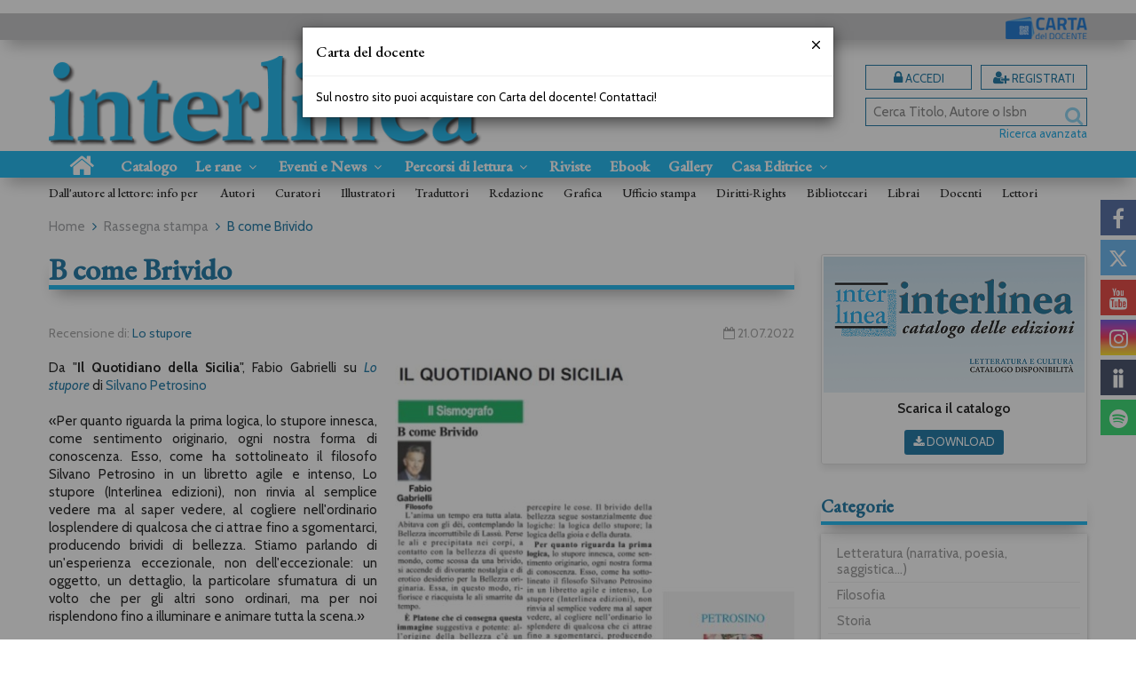

--- FILE ---
content_type: text/html; charset=UTF-8
request_url: https://www.interlinea.com/rassegna_stampa/b-come-brivido-2560.html
body_size: 16544
content:


<!DOCTYPE html>
<!--[if IE 8]>
<html class="ie8 no-js htmlEcommerce" xmlns="//www.w3.org/1999/xhtml" xmlns:og="http://opengraphprotocol.org/schema/" xmlns:fb="//www.facebook.com/2008/fbml" xml:lang="it" lang="it" data-browser-name="chrome" data-browser-version="131" data-device-name="desktop" data-operative-system="mac">
<![endif]-->
<!--[if IE 9]>
<html class="ie9 no-js htmlEcommerce" xmlns="//www.w3.org/1999/xhtml" xmlns:og="http://opengraphprotocol.org/schema/" xmlns:fb="//www.facebook.com/2008/fbml" xml:lang="it" lang="it" data-browser-name="chrome" data-browser-version="131" data-device-name="desktop" data-operative-system="mac">
<![endif]-->
<!--[if !IE]><!-->
<html class=" htmlEcommerce" xmlns="//www.w3.org/1999/xhtml" xmlns:og="http://opengraphprotocol.org/schema/" xmlns:fb="//www.facebook.com/2008/fbml" xml:lang="it" lang="it" data-browser-name="chrome" data-browser-version="131" data-device-name="desktop" data-operative-system="mac">
<!--<![endif]-->


<head prefix="og: http://ogp.me/ns# fb: http://ogp.me/ns/fb# product: http://ogp.me/ns/product#">
            <script type="text/plain" cookie-consent="strictly-necessary" async src="https://www.googletagmanager.com/gtag/js?id=G-H83NSCFJN7"></script>
    <script type="text/plain" cookie-consent="strictly-necessary">
        window.dataLayer = window.dataLayer || [];
        function gtag(){dataLayer.push(arguments);}
        gtag('js', new Date());

        gtag('config', 'G-H83NSCFJN7');

    </script><noscript></noscript>
    
<meta http-equiv="Content-Type" content="text/html; charset=utf-8"/>
<meta http-equiv="X-UA-Compatible" content="IE=edge,chrome=1">


<title>B come Brivido</title>





<meta name="viewport" content="width=device-width, initial-scale=1, shrink-to-fit=no" user-scalable="yes"/>




<link rel="preconnect" href="https://fonts.gstatic.com" crossorigin />
<link rel="preload" href="https://fonts.googleapis.com/css2?family=Open+Sans:ital,wght@0,300;0,400;0,700;1,300;1,400;1,700&family=PT+Sans+Narrow:ital,wght@0,400;0,700&family=Source+Sans+Pro:ital,wght@0,200;0,300;0,400;0,600;0,700;0,900;1,200;1,300;1,400;1,600;1,700;1,900&subset=latin-ext&font-display=optional" as="style" />
<link rel="stylesheet" href="https://fonts.googleapis.com/css2?family=Open+Sans:ital,wght@0,300;0,400;0,700;1,300;1,400;1,700&family=PT+Sans+Narrow:ital,wght@0,400;0,700&family=Source+Sans+Pro:ital,wght@0,200;0,300;0,400;0,600;0,700;0,900;1,200;1,300;1,400;1,600;1,700;1,900&subset=latin-ext&font-display=optional" type="text/css" />

<link rel="stylesheet" href="/css/style.css" type="text/css"/>


	<link rel="shortcut icon" href="https://www.skinbiblos.it/img/favicon/interlinea_favicon.ico" />
	<link rel="icon" href="https://www.skinbiblos.it/img/favicon/interlinea_favicon.ico" />


<meta property="og:type" content="book" />
<meta property="og:url" content="https://www.interlinea.com/rassegna_stampa/b-come-brivido-2560.html" />
<meta property="og:link" content="https://www.interlinea.com/rassegna_stampa/b-come-brivido-2560.html" />
<meta property="og:site_name" content="www.interlinea.com" />
<meta property="og:image" content="https://interlinea.mediabiblos.it/rassegna_stampa/b-come-brivido-2560.jpg" />
<meta property="og:title" content="B come Brivido" />
<meta property="og:description" content="Da 'Il Quotidiano della Sicilia', Fabio Gabrielli su 'Lo stupore' di Silvano Petrosino" />
<meta property="og:ttl" content="432000" />
<meta property="fb:admins" content="100000959319066" />
<meta property="fb:app_id" content="834777210003835" />

<meta name="referrer" content="always">

    <meta name="description" content="Da 'Il Quotidiano della Sicilia', Fabio Gabrielli su 'Lo stupore' di Silvano Petrosino "/>






            <link rel="image_src" href="https://www.skinbiblos.it/img/interlinea/logo_mail.gif?v=1768888514" / >
    
    <link rel="stylesheet" href="https://www.skinbiblos.it/ver3/css_default/ver2_import_style.css" type="text/css" />

<link rel="preconnect" href="https://www.interlinea.com" crossorigin />
<link rel="preconnect" href="https://www.interlinea.com/assets/global/plugins/font-awesome/css/font-awesome.min.css" crossorigin />
<link rel="preload" href="/assets/global/plugins/font-awesome/css/font-awesome.min.css" as="style" />
<link rel="stylesheet" href="/assets/global/plugins/font-awesome/css/font-awesome.min.css" type="text/css" />
<link href="https://www.skinbiblos.it/ver3/css_default/product_icon.css"
      rel="stylesheet">
<link href="/assets/global/plugins/bootstrap/css/bootstrap.min.css" rel="stylesheet">

<!-- Page level plugin styles START -->
<link href="/assets/global/plugins/carousel-owl-carousel/owl-carousel/owl.carousel.css" rel="stylesheet">
<link href="/assets/global/plugins/carousel-owl-carousel/owl-carousel/owl.theme.css" rel="stylesheet">
<!-- Page level plugin styles END -->

<!-- Theme styles START -->
<link href="/assets/global/css/components.css" rel="stylesheet">
<link href="/assets/frontend/layout/css/custom_style.css" rel="stylesheet">
<link rel="preconnect" href="https://www.skinbiblos.it" crossorigin />
<link href="/assets/frontend/pages/css/style-shop.css" rel="stylesheet" type="text/css">
    <link href="https://www.skinbiblos.it/ver3/css_interlinea/custom_style-responsive.css" rel="stylesheet">

<link href="/assets/global/plugins/rateit/src/rateit.css" rel="stylesheet" type="text/css">
<link href="https://www.skinbiblos.it/ver3/css_default/default_color.css" rel="stylesheet">

    <link href="https://www.skinbiblos.it/ver3/css_interlinea/default_color.css" rel="stylesheet">

<link href="/assets/frontend/layout/css/custom.css" rel="stylesheet">
<!-- Theme styles END -->
<link rel="stylesheet" href="https://www.skinbiblos.it/ver3/css_default/autocomplete.css" type="text/css"/>
<link rel="preconnect" href="https://www.skinbiblos.it" crossorigin/>
<link rel="preload" href="https://www.skinbiblos.it/ver3/css_default/default.css?1762947637" as="style"/>
<link rel="stylesheet" href="https://www.skinbiblos.it/ver3/css_default/default.css?1762947637" type="text/css"/>



<link rel="preload" href="https://www.skinbiblos.it/ver3/css_interlinea/default.css?1740582973" as="style"/>
<link rel="stylesheet" href="https://www.skinbiblos.it/ver3/css_interlinea/default.css?1740582973" type="text/css"/>
<link rel="stylesheet" href="https://www.skinbiblos.it/ver3/css_default/buttons.css" type="text/css"/>

    <link rel="stylesheet" href="https://www.skinbiblos.it/ver3/css_interlinea/buttons.css"/>


		<meta name="twitter:card" content="summary_large_image" />
		<meta name="twitter:url" content="https://www.interlinea.com/rassegna_stampa/b-come-brivido-2560.html" />
		<meta name="twitter:title" content="B come Brivido" />
		<meta name="twitter:description" content="Da &quot;Il Quotidiano della Sicilia&quot;, Fabio Gabrielli su &quot;Lo stupore&quot; di Silvano Petrosino" />
	<meta name="twitter:image" content="https://interlinea.mediabiblos.it/rassegna_stampa/b-come-brivido-2560.jpg" />



<link rel="stylesheet" href="https://www.skinbiblos.it/ver3/css_default/checkbox_radio.css?1720621329" type="text/css"/>




<script type="text/javascript" src="/js/cookie-consent/create_cookie_with_policy.js"></script>
<script type="text/plain" cookie-consent="functionality" src="/js/cookie-consent/create_functionality_cookie.js"></script>
<script type="text/plain" cookie-consent="tracking" src="/js/cookie-consent/create_tracking_cookie.js"></script>
<script type="text/plain" cookie-consent="targeting" src="/js/cookie-consent/create_targeting_cookie.js"></script>
<link rel="stylesheet" type="text/css" href="https://www.skinbiblos.it/ver3/css_default/recaptcha_invisible_badge_disclaimer.css?t=1729611366"  />

<meta name="google-site-verification" content="BwEpJQeWzS4KoOyrsexRMDTre1RsUzXKF0_oBhjC1Ig" />

    	<script  src="/js/vars.js.php" type="text/javascript" ></script>
			<script  language="javascript" type="text/javascript" src="/js/interlinea_vars.js.php" ></script>
		
        <!--[if lt IE 9]>
    <script type="text/javascript" src="/assets/global/plugins/respond.min.js" ></script>
    <![endif]-->

		<script src="https://ajax.googleapis.com/ajax/libs/jquery/3.6.0/jquery.min.js" type="text/javascript"></script>
	<script src="/assets/global/scripts/jquery-migrate-3.3.2.min.js" type="text/javascript"></script>

	<script  src="/assets/global/plugins/lazysizes/lazysizes.min.js" type="text/javascript" ></script>

    <script  src="/assets/global/plugins/bootstrap/js/bootstrap.min.js" type="text/javascript" ></script>
    	<script  src="/assets/global/plugins/jquery-slimscroll/jquery.slimscroll.min.js" type="text/javascript" ></script>
	<script  src="/assets/global/plugins/jquery.cokie.min.js" type="text/javascript" ></script>
		
		    <script  src="/assets/global/plugins/carousel-owl-carousel/owl-carousel/owl.carousel.min.js" type="text/javascript" ></script><!-- slider for products -->
        <script  src="/assets/global/plugins/bootstrap-touchspin/bootstrap.touchspin.js" type="text/javascript" ></script><!-- Quantity -->
	<script  src="/assets/global/plugins/rateit/src/jquery.rateit.js" type="text/javascript" ></script>

    <script  src="/assets/global/scripts/biblos.js" type="text/javascript" ></script>
    <script  src="/assets/frontend/layout/scripts/layout.js" type="text/javascript" ></script>
	
	
    <script  type="text/javascript" >
		jQuery(document).ready(function() {
			Biblos.init(); // init biblos core components

			Layout.init();    
			//Layout.initOWL();
							//LayersliderInit.initLayerSlider();
						//Layout.initImageZoom();
			Layout.initTouchspin();
			//Layout.initTwitter();
			//Layout.initUniform();
			//UITree.init();
        });
    </script>
	

	<script language="javascript" type="text/javascript"  src="/js/global_scripts.js?1720445001" ></script><noscript>Il tuo browser non supporta JavaScript!</noscript>
	<script language="javascript" type="text/javascript"  src="/js/script_ver3.js?1759755474" ></script>
	<script language="javascript" type="text/javascript"  src="/js/script_accessibility_ver3.js?1688479611" ></script>
	<link rel="stylesheet" href="/js/validationengine2/css/validationEngine.jquery.css" type="text/css" media="screen" title="no title" charset="utf-8" />
	<script  src="/js/validationengine2/js/languages/jquery.validationEngine-it.js" type="text/javascript" ></script><noscript>Il tuo browser non supporta JavaScript!</noscript>
	<script  src="/js/validationengine2/js/jquery.validationEngine.js" type="text/javascript" ></script><noscript>Il tuo browser non supporta JavaScript!</noscript>

	
			<script  src="https://www.skinbiblos.it/ver3/css_interlinea/custom_script.js?1720621330" type="text/javascript" ></script><noscript>Il tuo browser non supporta JavaScript!</noscript>
	
	<script  language="javascript" type="text/javascript" src="/js/jquery.touchSwipe.js" ></script>

	<script  language="javascript" type="text/javascript" >
		var check_load_owl_carousel_css_site = 0;
		var check_load_owl_carousel_css_default = 0,
					check_load_owl_carousel_css_default = 1;
			</script>


</head>


<body
    class="
        ecommerce
                                        site_code_interlinea                                rassegna-stampa-dettaglio                                         tagword_autori tagword_bibliotecari tagword_docenti tagword_lettori tagword_librai                                                                 ver3    "
    >

<div class="skip-blocks-component">
    <a href="#site-content" class="skip-block">
        Vai al contenuto della pagina    </a>
</div>



<div class="rootMainContainer">
    
    <div class="header" role="region" aria-label="header">
	<div class="container">
		<div class="row mainHeaderContent">
			<div class="cdd_18app">
				<a href="/pagina/carta-del-docente-581.html" class="logoCdD"><img src="https://www.skinbiblos.it/ver3/img_interlinea/carta_del_docente_logo.png" /></a>
			</div>
			<div class="logoBox col-md-5 col-sm-4 col-xs-12">
								<a class="site-logo" href="/"><img src="https://www.skinbiblos.it/ver3/img_interlinea/logo.png" class="logoImg" alt="Interlinea srl edizioni"><img src="https://www.skinbiblos.it/ver3/img_interlinea/logo_mobi.png" class="logoImgMobi" alt="Interlinea srl edizioni"></a>
				<a href="javascript:void(0);" class="mobi-toggler" id="main-menu-button" aria-haspopup="true" aria-controls="main-menu-toolbar" aria-label="Menu principale" aria-expanded="false"><i class="fa fa-bars" role="presentation"></i></a>
			</div>

			<div class="top-cart-block col-sm-no col-md-no col-lg-no emptyCart">
				<a href="/carrello/" class="fa fa-shopping-cart"><i>0</i></a>
			</div>
			<div class="col-md-7 col-sm-8 header-right-side">
				<div class="headerRigthSide">
											<div class="headerSocialNetworks social_items_6">
							<div class="socialText">
								Seguici su
							</div>
																								<a href="http://www.facebook.com/interlinea.edizioni" class="socialLink itemLength6 social-facebook" target="_blank" style="width: calc(100% / 6 - 4px);">
										<i class="fa fa-facebook" role="presentation"></i>
									</a>
																	<a href="https://twitter.com/Interlinea_Ed" class="socialLink itemLength6 social-twitter" target="_blank" style="width: calc(100% / 6 - 4px);">
										<i class="fa fa-twitter" role="presentation"></i>
									</a>
																	<a href="https://www.youtube.com/interlineaedizioni" class="socialLink itemLength6 social-youtube" target="_blank" style="width: calc(100% / 6 - 4px);">
										<i class="fa fa-youtube" role="presentation"></i>
									</a>
																	<a href="https://www.instagram.com/interlinea_ed" class="socialLink itemLength6 social-instagram" target="_blank" style="width: calc(100% / 6 - 4px);">
										<i class="fa fa-instagram" role="presentation"></i>
									</a>
																	<a href="https://www.anobii.com/interlineaed/profile/books" class="socialLink itemLength6 social-anobii" target="_blank" style="width: calc(100% / 6 - 4px);">
										<i class="fa fa-anobii" role="presentation"></i>
									</a>
																	<a href="https://open.spotify.com/show/0enDq70o4zHBvnGIaOevY8" class="socialLink itemLength6 social-spotify" target="_blank" style="width: calc(100% / 6 - 4px);">
										<i class="fa fa-spotify" role="presentation"></i>
									</a>
																					</div>
										<div class="top-cart-block col-xs-no emptyCart">
						<a href="/carrello/" class="fa fa-shopping-cart"><i>0</i></a>
						<div class="cartContainerHoverLayer">
																	</div>
					</div>
					<div class="loginSubscribe">
													<a href="" role="button" class="loginBox class_login_link buttons" id="id_login_link">
								<i class="fa fa-lock" role="presentation"></i>
								Accedi
							</a>
							<a href="/registrazione/index.php" class="subscribeBox buttons">
								<i class="fa fa-user-plus" role="presentation"></i>
								Registrati
							</a>
												<div class="headerSearch">
							<div id="id_form_cerca" class="formSearch desktop">
								<script type="text/javascript" src="/assets/global/plugins/easyautocomplete/jquery.easy-autocomplete.min.js" > </script>
	<script type="text/javascript" src="/assets/global/plugins/easyautocomplete/autocomplete.js" ></script>
<link rel="preload" href="/assets/global/plugins/easyautocomplete/easy-autocomplete.min.css" as="style" />
<link rel="stylesheet" href="/assets/global/plugins/easyautocomplete/easy-autocomplete.min.css" type="text/css" />
	<link rel="preload" href="/assets/global/plugins/easyautocomplete/autocomplete.css" as="style" />
	<link rel="stylesheet" href="/assets/global/plugins/easyautocomplete/autocomplete.css" type="text/css" />
<div class="easy-autocomplete">
	<input type="text" name="s" class="autocomplate-input siteSearch input-search-easy-autocomplete" aria-label="Cerca Titolo, Autore o Isbn" placeholder="Cerca Titolo, Autore o Isbn" value="" />
</div>


								<button class="siteSearch" type="submit"></button>
							</div>
							<div class="advancedSearch">
								<a href="/ricerca_avanzata.php" class="advancedSearchLink">Ricerca avanzata</a>
							</div>

						</div>
					</div>
				</div>
			</div>

			
		</div>
		<div class="row headerNavTollbar">
			<div class="header-navigation">
				<ul>
					<li class="home">
						<a href="/">
							<i class="fa fa-home" role="presentation"></i>
							<span>Home</span>
						</a>
					</li>
					<li>
						<a href="/collane.html">Catalogo</a>
					</li>
					<li class="dropdown tabletFixedWidth">
						<a class="dropdown-toggle" data-toggle="dropdown" data-target="#" href="#" role="button">
							Le rane
							<i class="fa fa-angle-down dropdownArrow" role="presentation"></i>
						</a>
						<ul class="dropdown-menu magamenuLeRane">
							<li>
								<div class="header-navigation-content">
									<div class="row collaneContainer">
										<div class="col-sm-4 header-navigation-col">
											<h3 class="linkheader">
												<a href="/homepage-marchio-editoriale-le-rane-2.html" class="homeLink">
													<i class="fa fa-home defaultSettings" role="presentation"></i>
													Homepage Le rane
												</a>
											</h3>
											<h3 class="noLinkheader">I Libri</h3>
											<h3 class="headerSubTitle noLinkHeaderSubTitle"><span class="noLinkHeaderSubTitle">Le collane</span></h3>
											<h4 class="headerSubTitleLink"><a href="/interlinea/libri-collana-le-rane-53942.html">Le rane</a></h4>
											<h4 class="headerSubTitleLink"><a href="/interlinea/libri-collana-le-rane-piccole-storie-di-natale-53944.html">Le rane piccole</a></h4>
											<h4 class="headerSubTitleLink"><a href="/interlinea/libri-collana-le-rane-grandi-53943.html">Le rane grandi</a></h4>
											<h4 class="headerSubTitleLink"><a href="/interlinea/libri-collana-le-rane-extra-53973.html">Le rane extra</a></h4>
											<h3 class="headerSubTitle"><a href="/elenco-autori-marchio-lerane-2.html">I nostri autori</a></h3>
											<h3 class="headerSubTitle"><a href="/categorie/percorsi-di-lettura-5.html">Percorsi di lettura</a></h3>
											<h3 class="headerSubTitle"><a href="/landing_page-le-rane-la-carta-delle-alghe-484.html">La carta delle alghe</a></h3>
											<h3 class="headerSubTitle">
												<a href="/download/dettaglio.php?id_download=509">
													Catalogo "Le rane"
													<span class="btn download"><i class="fa fa-download" role="presentation"></i></span>
												</a>
											</h3>
										</div>
										<div class="col-sm-4 header-navigation-col">
											<h3 class="noLinkheader">Impara a saltare con Le rane</h3>
											<h4><a href="/landing_page-le-rane-insegnanti-485.html">Insegnanti</a></h4>
											<h4><a href="/landing_page-le-rane-bibliotecari-486.html">Bibliotecari</a></h4>

											<hr />

											<h3 class="noLinkheader">Eventi e News</h3>
											<h4><a href="/tag-articoli-news/rane-13.html">News</a></h4>
											<h4><a href="/tag-eventi/rane-13.html">Eventi</a></h4>
											<h4><a href="/tag-rassegna-stampa/rane-13.html">Rassegna stampa</a></h4>

											<hr />

											<h3 class="noLinkheader">Premi e Festival</h3>
											<h4><a href="/landing_page-premi-e-festival-premio-letterario-storia-di-natale-653.html">Premio Storia di Natale</a></h4>
											<h4><a href="landing_page-le-rane-festival-natale-junior-488.html">Natale Junior Festival</a></h4>
											<h4><a href="/landing_page-le-rane-festa-delle-rane-487.html">Festa delle rane</a></h4>
										</div>
										<div class="col-sm-4 header-navigation-col">
											<h3 class="noLinkheader">Gioca con le rane e laboratori</h3>
											<h4><a href="/categorie/benvenuto-pomodoro-33.html">Progetti didattici</a></h4>
											<h4><a href="/categorie/costruire-34.html">Costruire</a></h4>
											<h4><a href="https://www.youtube.com/playlist?list=PL-AGViVJLsGDJOr9ytXJPuMxafL8UOFMr " target="_blank">Video</a></h4>
																						<h4><a href="/landing_page--laboratori-incontri-e-mostre-con-le-rane-di-interlinea-795.html">Laboratori</a></h4>

											<hr />

											<h3 class="noLinkheader">Le rane</h3>
											<h4><a href="/landing_page-le-rane-chi-siamo-490.html">Chi siamo</a></h4>
											<h4><a href="" role="button" class="goScrollToDiv" data-object-class="newsletterOrizzontale" data-url="/">Mailing list</a></h4>
										</div>
									</div>
								</div>
							</li>
						</ul>
					</li>
					<li class="dropdown eventiNews tabletFixedWidth">
						<a class="dropdown-toggle" data-toggle="dropdown" data-target="#" href="#" role="button">
							Eventi e News
							<i class="fa fa-angle-down dropdownArrow" role="presentation"></i>
						</a>
						<ul class="dropdown-menu normalList">
							<li>
								<div class="header-navigation-content">
									<div class="row collaneContainer">
										<div class="header-navigation-col">
											<h4><a href="/news.html">News</a></h4>
											<h4><a href="/eventi.html">Eventi</a></h4>
											<h4><a href="/rassegna_stampa.html">Rassegna stampa</a></h4>
										</div>
									</div>
								</div>
							</li>
						</ul>
					</li>
					<li class="dropdown eventiNews tabletFixedWidth">
						<a class="dropdown-toggle" data-toggle="dropdown" data-target="#" href="#" role="button">
							Percorsi di lettura
							<i class="fa fa-angle-down dropdownArrow" role="presentation"></i>
						</a>
						<ul class="dropdown-menu normalList">
							<li>
								<div class="header-navigation-content">
									<div class="row collaneContainer">
										<div class="header-navigation-col">
											<h4><a href="/categorie/percorsi-di-lettura-4.html">Interlinea</a></h4>
											<h4><a href="/categorie/percorsi-di-lettura-5.html">Le rane per bambini</a></h4>
										</div>
									</div>
								</div>
							</li>
						</ul>
					</li>
					<li class=" tabletFixedWidth">
						<a href="/riviste.html">Riviste</a>
					</li>
					<li class=" tabletFixedWidth">
						<a href="/ebook.html">Ebook</a>
					</li>
					<li class=" tabletFixedWidth">
						<a href="/gallery/">Gallery</a>
					</li>
					<li class="dropdown casaeditrice  tabletFixedWidth">
						<a class="dropdown-toggle" data-toggle="dropdown" data-target="#" href="#" role="button">
							Casa Editrice
							<i class="fa fa-angle-down dropdownArrow" role="presentation"></i>
						</a>
						<ul class="dropdown-menu normalList">
							<li>
								<div class="header-navigation-content">
									<div class="row collaneContainer">
										<div class="header-navigation-col">
											<h4><a href="/pagina/chi-siamo-390.html">Chi siamo</a></h4>
											<h4><a href="/contattaci.html">Contattaci</a></h4>
											<h4><a href="/categorie/istituzionale-8.html">Contributi e interventi</a></h4>
											<h4><a href="/elenco-autori.html">I nostri autori</a></h4>
										</div>
									</div>
								</div>
							</li>
						</ul>
					</li>
					<li class="dropdown col-lg-no col-md-no col-sm-no">
						<a class="dropdown-toggle" data-toggle="dropdown" data-target="#" href="#" role="button">
							Dall'autore al lettore
							<i class="fa fa-angle-down dropdownArrow" role="presentation"></i>
						</a>
						<ul class="dropdown-menu normalList">
							<li>
								<div class="header-navigation-content">
									<div class="row">
										<div class="header-navigation-col">
											<h4><a href="/pagina/autori-438.html">Autori</a></h4>
											<h4><a href="/pagina/curatori-439.html">Curatori</a></h4>
											<h4><a href="/pagina/illustratori-440.html">Illustratori</a></h4>
											<h4><a href="/pagina/traduttori-441.html">Traduttori</a></h4>
											<h4><a href="/pagina/redazione-442.html">Redazione</a></h4>
											<h4><a href="/pagina/grafica-548.html">Grafica</a></h4>
											<h4><a href="/pagina/ufficio-stampa-443.html">Ufficio stampa</a></h4>
											<h4><a href="/pagina/ufficio-diritti-444.html">Diritti-Rights</a></h4>
											<h4><a href="/pagina/bibliotecari-445.html">Bibliotecari</a></h4>
											<h4><a href="/pagina/librai-446.html">Librai</a></h4>
											<h4><a href="/pagina/docenti-447.html">Docenti</a></h4>
											<h4><a href="/pagina/lettori-448.html">Lettori</a></h4>
										</div>
									</div>
								</div>
							</li>
						</ul>
					</li>
										<li class="col-lg-no col-md-no col-sm-no">
						<a href="/pagina/carta-del-docente-581.html">
							Carta del docente
						</a>
					</li>
											<li class="login">
							<a href="javascript:void(0)" role="button" id="id_login_link" class="last class_login_link">
								<i class="fa fa-lock fontSize24" style="transform:translate(0,4px);" role="presentation"></i>
								Accedi
							</a>
						</li>
						<li class="login">
							<a href="/registrazione/index.php">
								<i class="fa fa-user-plus fontSize24" style="transform:translate(0,4px);" role="presentation"></i>
								Registrati
							</a>
						</li>
										
				</ul>
			</div>
			<div class="xs-searchForm">
				<div id="id_form_cerca" class="formSearch">
					<script type="text/javascript" src="/assets/global/plugins/easyautocomplete/jquery.easy-autocomplete.min.js" > </script>
	<script type="text/javascript" src="/assets/global/plugins/easyautocomplete/autocomplete.js" ></script>
<link rel="preload" href="/assets/global/plugins/easyautocomplete/easy-autocomplete.min.css" as="style" />
<link rel="stylesheet" href="/assets/global/plugins/easyautocomplete/easy-autocomplete.min.css" type="text/css" />
	<link rel="preload" href="/assets/global/plugins/easyautocomplete/autocomplete.css" as="style" />
	<link rel="stylesheet" href="/assets/global/plugins/easyautocomplete/autocomplete.css" type="text/css" />
<div class="easy-autocomplete">
	<input type="text" name="s" class="autocomplate-input siteSearch input-search-easy-autocomplete" aria-label="Cerca Titolo, Autore o Isbn" placeholder="Cerca Titolo, Autore o Isbn" value="" />
</div>


					<button class="siteSearch" type="button"></button>
				</div>
				<a href="/ricerca_avanzata.php" class="btn btn-primary mobi-advanced-search"><i class="fa fa-search-plus" role="presentation"></i></a>
			</div>
			<!-- END NAVIGATION -->
		</div>
		<div class="headerlinks">
			<ul>
				<li>
					Dall'autore al lettore: info per
				</li>
				<li>
					<a href="/pagina/autori-438.html">Autori</a>
					<a href="/pagina/curatori-439.html">Curatori</a>
					<a href="/pagina/illustratori-440.html">Illustratori</a>
					<a href="/pagina/traduttori-441.html">Traduttori</a>
					<a href="/pagina/redazione-442.html">Redazione</a>
					<a href="/pagina/grafica-548.html">Grafica</a>
					<a href="/pagina/ufficio-stampa-443.html">Ufficio stampa</a>
					<a href="/pagina/diritti-rights-444.html">Diritti-Rights</a>
					<a href="/pagina/bibliotecari-445.html">Bibliotecari</a>
					<a href="/pagina/librai-446.html">Librai</a>
					<a href="/pagina/docenti-447.html">Docenti</a>
					<a href="/pagina/lettori-448.html">Lettori</a>
				</li>
			</ul>
		</div>


	</div>
</div>


<div class="header-navigation fixed">
	<ul>
					<li class="home">
						<a href="/">
							<i class="fa fa-home" role="presentation"></i>
							<span>Home</span>
						</a>
					</li>
					<li>
						<a href="/collane.html">Catalogo</a>
					</li>
					<li class="dropdown tabletFixedWidth">
						<a class="dropdown-toggle" data-toggle="dropdown" data-target="#" href="#" role="button">
							Le rane
							<i class="fa fa-angle-down dropdownArrow" role="presentation"></i>
						</a>
						<ul class="dropdown-menu magamenuLeRane">
							<li>
								<div class="header-navigation-content">
									<div class="row collaneContainer">
										<div class="col-sm-4 header-navigation-col">
											<h3 class="linkheader">
												<a href="/homepage-marchio-editoriale-le-rane-2.html" class="homeLink">
													<i class="fa fa-home defaultSettings" role="presentation"></i>
													Homepage Le rane
												</a>
											</h3>
											<h3 class="noLinkheader">I Libri</h3>
											<h3 class="headerSubTitle"><span>Le collane</span></h3>
											<h4 class="headerSubTitleLink"><a href="/interlinea/libri-collana-le-rane-53942.html">Le rane</a></h4>
											<h4 class="headerSubTitleLink"><a href="/interlinea/libri-collana-le-rane-piccole-storie-di-natale-53944.html">Le rane piccole</a></h4>
											<h4 class="headerSubTitleLink"><a href="/interlinea/libri-collana-le-rane-grandi-53943.html">Le rane grandi</a></h4>
											<h4 class="headerSubTitleLink"><a href="/interlinea/libri-collana-le-rane-extra-53973.html">Le rane extra</a></h4>
											<h3 class="headerSubTitle"><a href="/elenco-autori-marchio-lerane-2.html">I nostri autori</a></h3>
											<h3 class="headerSubTitle"><a href="/categorie/percorsi-di-lettura-5.html">Percorsi di lettura</a></h3>
											<h3 class="headerSubTitle"><a href="/landing_page-le-rane-la-carta-delle-alghe-484.html">La carta delle alghe</a></h3>
											<h3 class="headerSubTitle">
												<a href="/download/dettaglio.php?id_download=509">
													Catalogo "Le rane"
													<span class="btn download"><i class="fa fa-download" role="presentation"></i></span>
												</a>
											</h3>
										</div>
										<div class="col-sm-4 header-navigation-col">
											<h3 class="noLinkheader">Impara a saltare con Le rane</h3>
											<h4><a href="/landing_page-le-rane-insegnanti-485.html">Insegnanti</a></h4>
											<h4><a href="/landing_page-le-rane-bibliotecari-486.html">Bibliotecari</a></h4>

											<hr />

											<h3 class="noLinkheader">Eventi e News</h3>
											<h4><a href="/categorie/rane-20.html">News</a></h4>
											<h4><a href="/eventi.html">Eventi</a></h4>
											<h4><a href="/rassegna_stampa/">Rassegna stampa</a></h4>

											<hr />

											<h3 class="noLinkheader">Premi e Festival</h3>
											<h4><a href="/landing_page-premi-e-festival-premio-letterario-storia-di-natale-653.html">Premio Storia di Natale</a></h4>
											<h4><a href="landing_page-le-rane-festival-natale-junior-488.html">Natale Junior Festival</a></h4>
											<h4><a href="/landing_page-le-rane-festa-delle-rane-487.html">Festa delle rane</a></h4>
										</div>
										<div class="col-sm-4 header-navigation-col">
											<h3 class="noLinkheader">Gioca con le rane e laboratori</h3>
											<h4><a href="/categorie/benvenuto-pomodoro-33.html">Progetti didattici</a></h4>
											<h4><a href="/categorie/costruire-34.html">Costruire</a></h4>
											<h4><a href="https://www.youtube.com/playlist?list=PL-AGViVJLsGDJOr9ytXJPuMxafL8UOFMr " target="_blank">Video</a></h4>
																						<h4><a href="/landing_page--laboratori-incontri-e-mostre-con-le-rane-di-interlinea-795.html">Laboratori</a></h4>

											<hr />

											<h3 class="noLinkheader">Le rane</h3>
											<h4><a href="/landing_page-le-rane-chi-siamo-490.html">Chi siamo</a></h4>
											<h4><a href="" role="button" class="goScrollToDiv" data-object-class="newsletterOrizzontale" data-url="/">Mailing list</a></h4>
										</div>
									</div>
								</div>
							</li>
						</ul>
					</li>
					<li class="dropdown eventiNews tabletFixedWidth">
						<a class="dropdown-toggle" data-toggle="dropdown" data-target="#" href="#" role="button">
							Eventi e News
							<i class="fa fa-angle-down dropdownArrow" role="presentation"></i>
						</a>
						<ul class="dropdown-menu normalList">
							<li>
								<div class="header-navigation-content">
									<div class="row collaneContainer">
										<div class="header-navigation-col">
											<h4><a href="/news.html">News</a></h4>
											<h4><a href="/eventi.html">Eventi</a></h4>
											<h4><a href="/rassegna_stampa.html">Rassegna stampa</a></h4>
										</div>
									</div>
								</div>
							</li>
						</ul>
					</li>
					<li class="dropdown eventiNews tabletFixedWidth">
						<a class="dropdown-toggle" data-toggle="dropdown" data-target="#" href="#" role="button">
							Percorsi di lettura
							<i class="fa fa-angle-down dropdownArrow" role="presentation"></i>
						</a>
						<ul class="dropdown-menu normalList">
							<li>
								<div class="header-navigation-content">
									<div class="row collaneContainer">
										<div class="header-navigation-col">
											<h4><a href="/categorie/percorsi-di-lettura-4.html">Interlinea</a></h4>
											<h4><a href="/categorie/percorsi-di-lettura-5.html">Le rane per bambini</a></h4>
										</div>
									</div>
								</div>
							</li>
						</ul>
					</li>
					<li class=" tabletFixedWidth">
						<a href="/riviste.html">Riviste</a>
					</li>
					<li class=" tabletFixedWidth">
						<a href="/ebook.html">Ebook</a>
					</li>
					<li class=" tabletFixedWidth">
						<a href="/gallery/">Gallery</a>
					</li>
					<li class="dropdown casaeditrice  tabletFixedWidth">
						<a class="dropdown-toggle" data-toggle="dropdown" data-target="#" href="#" role="button">
							Casa Editrice
							<i class="fa fa-angle-down dropdownArrow" role="presentation"></i>
						</a>
						<ul class="dropdown-menu normalList">
							<li>
								<div class="header-navigation-content">
									<div class="row collaneContainer">
										<div class="header-navigation-col">
											<h4><a href="/pagina/chi-siamo-390.html">Chi siamo</a></h4>
											<h4><a href="/contattaci.html">Contattaci</a></h4>
											<h4><a href="/categorie/istituzionale-8.html">Contributi e interventi</a></h4>
											<h4><a href="/elenco-autori.html">I nostri autori</a></h4>
										</div>
									</div>
								</div>
							</li>
						</ul>
					</li>
					<li class="dropdown col-lg-no col-md-no col-sm-no">
						<a class="dropdown-toggle" data-toggle="dropdown" data-target="#" href="#" role="button">
							Dall'autore al lettore
							<i class="fa fa-angle-down dropdownArrow" role="presentation"></i>
						</a>
						<ul class="dropdown-menu normalList">
							<li>
								<div class="header-navigation-content">
									<div class="row">
										<div class="header-navigation-col">
											<h4><a href="/pagina/autori-438.html">Autori</a></h4>
											<h4><a href="/pagina/curatori-439.html">Curatori</a></h4>
											<h4><a href="/pagina/illustratori-440.html">Illustratori</a></h4>
											<h4><a href="/pagina/traduttori-441.html">Traduttori</a></h4>
											<h4><a href="/pagina/redazione-442.html">Redazione</a></h4>
											<h4><a href="/pagina/grafica-548.html">Grafica</a></h4>
											<h4><a href="/pagina/ufficio-stampa-443.html">Ufficio stampa</a></h4>
											<h4><a href="/pagina/diritti-rights-444.html">Diritti-Rights</a></h4>
											<h4><a href="/pagina/bibliotecari-445.html">Bibliotecari</a></h4>
											<h4><a href="/pagina/librai-446.html">Librai</a></h4>
											<h4><a href="/pagina/docenti-447.html">Docenti</a></h4>
											<h4><a href="/pagina/lettori-448.html">Lettori</a></h4>
										</div>
									</div>
								</div>
							</li>
						</ul>
					</li>



		<li class="cart">
			<a href="/carrello/" class="fa fa-shopping-cart"><i>0</i></a>
		</li>
	</ul>
</div>
			<div class="floatingBoxSocial">
							<a href="http://www.facebook.com/interlinea.edizioni" class="socialLink social-facebook" target="_blank">
					<i class="fa fa-facebook" role="presentation"></i>
				</a>
							<a href="https://twitter.com/Interlinea_Ed" class="socialLink social-twitter" target="_blank">
					<i class="fa fa-twitter" role="presentation"></i>
				</a>
							<a href="https://www.youtube.com/interlineaedizioni" class="socialLink social-youtube" target="_blank">
					<i class="fa fa-youtube" role="presentation"></i>
				</a>
							<a href="https://www.instagram.com/interlinea_ed" class="socialLink social-instagram" target="_blank">
					<i class="fa fa-instagram" role="presentation"></i>
				</a>
							<a href="https://www.anobii.com/interlineaed/profile/books" class="socialLink social-anobii" target="_blank">
					<i class="fa fa-anobii" role="presentation"></i>
				</a>
							<a href="https://open.spotify.com/show/0enDq70o4zHBvnGIaOevY8" class="socialLink social-spotify" target="_blank">
					<i class="fa fa-spotify" role="presentation"></i>
				</a>
					</div>
	


    <div class="main" id="site-content">
        <div class="container">

            
            			<ul class="breadcrumb" itemscope itemtype="http://schema.org/BreadcrumbList" role="menu">
			<li class="breadcrumbsHome" itemprop="itemListElement" itemscope itemtype="http://schema.org/ListItem" role="none">
				<a href="/" itemprop="item" aria-label="vai all'Home" role="menuitem">
					<span itemprop="name">Home</span>
				</a>
				<meta itemprop="position" content="1" role="none" />
			</li>
												<li itemprop="itemListElement" itemscope itemtype="http://schema.org/ListItem" role="none">
						<a href="/rassegna_stampa.html" itemprop="item" aria-label="vai a Rassegna stampa" role="menuitem">
							<span itemprop="name">Rassegna stampa</span>
						</a>
						<meta itemprop="position" content="2" role="none" />
					</li>
										<li class="active" itemprop="itemListElement" itemscope itemtype="http://schema.org/ListItem" role="none">
				<span itemprop="name" aria-label="pagina B come Brivido" aria-current="page" role="menuitem">
					B come Brivido				</span>
				<meta itemprop="position" content="3" role="none" />
			</li>
		</ul>
	

            <!-- BEGIN SIDEBAR & CONTENT -->
            <div class="row margin-bottom-40 mainContentBox">
                <div class="col-md-8 mainBody customBodyWidth " itemscope itemtype="https://schema.org/Book" role="region" aria-label="main">
	<meta itemprop="url" content="//www.interlinea.com/rassegna_stampa/b-come-brivido-2560.html" />
	

	<h1 itemprop="name">B come Brivido</h1>
<div class="rassegna-stampa_dettaglio">
	<div class="row rassegna_lista_toolbar">
		<div class="col-sm-10 leftSide">
							Recensione di: <a href="/scheda-libro/silvano-petrosino/lo-stupore-9788882128289-434189.html">Lo stupore</a>
					</div>
		<div class="col-sm-2 rightSide">
			<span class="icon_calendar">
				<i class="fa fa-calendar-o" role="presentation"></i>
				21.07.2022			</span>
		</div>
	</div>
	<div class="rassegna_content">
		
		<div class="rassegnaText" >
							<img class="rassegnaImmagine img-responsive" alt="Lo stupore" style="" src="https://interlinea.mediabiblos.it/rassegna_stampa/b-come-brivido-2560.jpg" />
						Da "<strong>Il Quotidiano della Sicilia</strong>", Fabio Gabrielli su <em><a href="https://www.interlinea.com/scheda-libro/silvano-petrosino/lo-stupore-9788882128289-434189.html">Lo stupore</a></em> di <a href="https://www.interlinea.com/autore-silvano-petrosino-296007.html">Silvano Petrosino<br /><br /></a>
<div style="text-align: justify;"><span>«Per quanto riguarda la prima logica, lo stupore innesca, come sentimento originario, ogni nostra forma di conoscenza. Esso, come ha sottolineato il filosofo Silvano Petrosino in un libretto agile e intenso, Lo stupore (Interlinea edizioni), non rinvia al semplice vedere ma al saper vedere, al cogliere nell'ordinario losplendere di qualcosa che ci attrae fino a sgomentarci, producendo brividi di bellezza. Stiamo parlando di un'esperienza eccezionale, non dell'eccezionale: un oggetto, un dettaglio, la particolare sfumatura di un volto che per gli altri sono ordinari, ma per noi risplendono fino a illuminare e animare tutta la scena.</span><span>»</span></div>
<a href="https://www.interlinea.com/autore-silvano-petrosino-296007.html"><br /></a><a href="https://interlinea.mediabiblos.it/archivio/Petrosino_Lo%20stupore.pdf">LEGGI L'ARTICOLO</a>		</div>

													<div class="toolbarDettaglioLibro allegatoBox toolbar-detail-link">
									<div class="dettaglioAllegato">
						<a href="https://interlinea.mediabiblos.it/rassegna_stampa/allegati/petrosino_lo-stupore.pdf" class="btn outerButton dettaglioDownloadAttach tooltips" data-container="body" data-delay='{"show":"600","hide":"0"}' title="Scarica l'allegato" target="_blank" aria-label="Apri in una nuova finestra">
							<i class="fa fa-download" role="presentation"></i>
							Scarica l'allegato						</a>
					</div>
							</div>
			






		
			<div class="tagWord">
		<div class="tagWordHead">
			Tag:
		</div>
		<div class="tagWordList">
			<a href="/tag-rassegna-stampa/autori-3.html" class="tagLink btn-primary">Autori</a><a href="/tag-rassegna-stampa/bibliotecari-10.html" class="tagLink btn-primary">Bibliotecari</a><a href="/tag-rassegna-stampa/docenti-12.html" class="tagLink btn-primary">Docenti</a><a href="/tag-rassegna-stampa/lettori-26.html" class="tagLink btn-primary">Lettori</a><a href="/tag-rassegna-stampa/librai-11.html" class="tagLink btn-primary">Librai</a>		</div>
	</div>

					<div class="row listaProdotti margin-bottom-30">
					<div class="row productsList " itemscope itemtype="http://schema.org/ItemList">
					<meta itemprop="numberOfItems" content="1">
				<link itemprop="url" href="/rassegna_stampa/b-come-brivido-2560.html">
		
				
					<div itemprop="itemListElement" itemscope itemtype="http://schema.org/ListItem" style="display:none;">
				<meta itemprop="name" content="Lo stupore" />
				<meta itemprop="image" content="https://interlinea.mediabiblos.it/copertine_thumb/interlinea/lo-stupore-434189.jpg?ts=1499849388" />
				<link itemprop="url" href="/scheda-libro/silvano-petrosino/lo-stupore-9788882128289-434189.html" />
				<meta itemprop="position" content="1" />
			</div>
			<div class="productListItem col-md-6 col-sm-6 col-xs-12 tipo_prodotto_libro itemCount-md-2 itemCount-sm-2 itemCount-xs-1 itemPos-md-1 itemPos-sm-1 itemPos-xs-1">
		<div class="productImage">
		<a href="/scheda-libro/silvano-petrosino/lo-stupore-9788882128289-434189.html">
        <span class="productOptions startupOptions">
        <span class="txtOption prodottoSale perc"><div>sconto</div><div class="saleValue ">20%</div></span>    </span>
    <img src="https://interlinea.mediabiblos.it/copertine_thumb/interlinea/lo-stupore-434189.jpg?ts=1499849388"
    data-srcset=""
    width="359"
    height="500"
    class="product-cover lazypreload img-responsive"
    style=" --default-aspect-ratio: 359 / 500; --default-width: 359px; --default-height: 500px;"
        alt="Lo stupore"
/>
    </a>
	</div>
	<div class="productInfo">
		<div class="productInfoContent">
			<h3 class="h4 title"><a href="/scheda-libro/silvano-petrosino/lo-stupore-9788882128289-434189.html">Lo stupore</a></h3>
						<h4 class="author">di <a href="/autore-silvano-petrosino-296007.html">Silvano Petrosino</a></h4>			    <h4 class="editore">editore: Interlinea</h4>
							<h4 class="pages">pagine: 96</h4>
									<div class="abstract clamp2Line ">
			Questo saggio, che offre un contributo originale alla comprensione dell’esperienza del vedere, interpreta lo stupore come una forma di risposta a «ciò che ci raggiunge nello splendore del suo apparire».		</div>
						</div>

		

					<div class="price-button">
													<a href="/scheda-libro/silvano-petrosino/lo-stupore-9788882128289-434189.html" class="btn default goToDetailButton">
				Vai al dettaglio				<i class="fa fa-arrow-circle-right" role="presentation"></i>
			</a>
			


							</div>
			</div>
	</div>
<div class="productListSeparator  itemCount-md-2 itemCount-sm-2 itemCount-xs-1 itemPos-md-1 itemPos-sm-1 itemPos-xs-1 itemPosLast">
	<div class="itemSeparator"></div>
</div>
			
			</div>

	

<script type="text/javascript" src="/js/ajax-recaptcha/g_recaptcha.js?ver=1.5"></script>
<link rel="stylesheet" href="/js/ajax-recaptcha/g_recaptcha.css?ver=1.5" type="text/css">
    <link rel="stylesheet" href="https://www.skinbiblos.it/ver3/css_default/recaptcha_form.css?ver=1.5" type="text/css">
<div class="modal fade default" aria-modal="true" role="dialog" id="form_mail_difficile_reperibilita_modal" data-modal-id="form-mail-difficile-reperibilita" data-modal-ver="bs-3" tabindex="-1" role="basic" aria-hidden="true" style="display:none;">
	<div class="modal-dialog">
		<div class="modal-content">
			<div class="modal-header">
				<button type="button" class="close" data-dismiss="modal" aria-hidden="true" aria-label="Chiudi"></button>
				<h2 class="modal-title">Il prodotto selezionato è di difficile reperibilità, per avere informazioni dettagliate inviaci la tua richiesta</h2>
			</div>
			<div class="modal-body">
		
				<div class="portlet-body form">
					<form role="form" method="post" id="form_mail_difficile_reperibilita" class="validateValidatorEngine" data-form-id="form-mail-difficile-reperibilita" action="/form/salva_dati_form.php">
						<input type="hidden" name="response_type" value="ajax" />
						<input type="hidden" name="nome_form" value="difficile reperibilita">
						<input type="hidden" name="custom" value="1">
						<input type="hidden" name="form_subject" value="Informazioni su prodotto di difficile reperibilita">
						<div class="form-body">
							<div class="form-group">
								<label class="labelMandatory">Tua e-mail *</label>
								<input type="text" class="form-control  validate[required,custom[email]]" name="data[email]" aria-label="E-mail" value="" />
							</div>
							<div class="form-group">
								<label class="labelMandatory">Telefono</label>
								<input type="text" class="form-control" name="data[telefono]" aria-label="Telefono" value="" />
							</div>
							<div class="form-group">
								<label class="labelMandatory">Oggetto *</label>
								<input type="text" class="form-control validate[required]" name="data[oggetto]" aria-label="Oggetto" value="" />
							</div>
							<div class="form-group">
								<label class="labelMandatory">Messaggio *</label>
								<textarea class="form-control validate[required]" style="max-width:100%; width:100%; min-height:100px;" name="data[messaggio]"></textarea>
							</div>
						</div>
																											<div class="form-group mb-3">
									<div class="g-recaptcha" data-sitekey="6Lc16xgUAAAAAFGsCX8-ClSB-QDI5SSPk_0eephG"></div>
								</div>
																			<div class="form-group padding-top-30 text-right">
							<button
								type="button"
								class="btn btn-primary"
								data-button-action="ajax-recaptcha"
								data-recaptcha-action="form_alert_disponibilita"
								data-form-action="/ajax/set_alert_disponibilita.php"
								data-site-tpl="ver3"
								data-recaptcha-ver="2"
								data-grecaptcha-site-key="6Lc16xgUAAAAAFGsCX8-ClSB-QDI5SSPk_0eephG"
								data-id="form-mail-difficile-reperibilita"
								data-validation-error="Compila tutti i campi obbligatori"
								data-modal-ver="bs-3"
							>Invia</button>
						</div>
						
						
					</form>
					<div data-form-recaptcha="alert" data-alert-id="form-mail-difficile-reperibilita" class="alert-item alert-danger mt-3"></div>
				</div>
			</div>
		</div>
	</div>
</div>



			</div>
		
										<div class="toolbarDettaglioLibro toolbar-detail-link">
			<div class="dettaglioPrintPage">
				<a href="" role="button" target="_blank" aria-label="Apri in una nuova finestra" class="btn headerToolbarButtons outerButton pagePrint tooltips" data-container="body" data-delay='{"show":"600","hide":"0"}' title="Stampa la pagina" aria-label="Stampa la pagina">
					<i class="fa fa-print" role="presentation"></i>
				</a>
			</div>
			<div class="dettaglioSendFriend">
				<a href="mailto:?subject=&body=https://www.interlinea.com/rassegna_stampa/b-come-brivido-2560.html" class="btn headerToolbarButtons outerButton sendFriend tooltips" data-container="body" data-delay='{"show":"600","hide":"0"}' title="Invia a un amico" aria-label="Invia a un amico">
					<i class="fa fa-envelope-o" role="presentation"></i>
				</a>
			</div>
					</div>
		<div class="social-network-toolbar">
			<ul>
									<li class="facebook">
						<a href="#Facebook" onclick="return openFBSharer('https://www.interlinea.com/rassegna_stampa/b-come-brivido-2560.html')" class="tooltips" data-container="body" data-delay='{"show":"600","hide":"0"}' title="Condividi su Facebook" aria-label="Condividi su Facebook in nuova finestra"><i class="fa fa-facebook" role="presentation"></i></a>
					</li>
								<li class="twitter">
										<a href="http://twitter.com/intent/tweet?text=B%20come%20Brivido%0A21%2F07%2F2022%0ADa%20%22Il%20Quotidiano%20della%20Sicilia%22%2C%20Fabio%20Gabrielli%20su%20%22Lo%20stupore%22%20di%20Silvano%20Petrosino%0Ahttps%3A%2F%2Fwww.interlinea.com%2Frassegna_stampa%2Fb-come-brivido-2560.html" class="tooltips" data-container="body" data-delay='{"show":"600","hide":"0"}' rel="nofollow"  title="Condividi su Twitter" target="_blank" aria-label="Condividi su Twitter in nuova finestra"><i class="fa fa-twitter" role="presentation"></i></a>
				</li>
				<li class="linkedin">
					<a href="https://www.linkedin.com/shareArticle?mini=true&url=https%3A%2F%2Fwww.interlinea.com%2Frassegna_stampa%2Fb-come-brivido-2560.html" class="tooltips" data-container="body" data-delay='{"show":"600","hide":"0"}' rel="nofollow" title="Condividi su Linkedin" target="_blank" aria-label="Condividi su Linkedin in nuova finestra"><i class="fa fa-linkedin" role="presentation"></i></a>
				</li>
			</ul>
		</div>
		






		<div class="clearBoth"></div>
		
		
	<br />

	<div class="txt_page commentiArticolo">
		<script type="text/javascript">
		//<![CDATA[
			$(document).ready(function() {
				
				$('#form_commento_text').keyup(function(event) {
					var formValue = $(this).val();
					
					if ( formValue.match(/<\/?[^>]+>/gi) ) {			
						alert( "ATTENZIONE\nIl codice HTML non è consentito e verrà eliminato dal commento." );
						
						$(this).val( formValue.replace(/<\/?[^>]+>/gi, '') );
					}
					
					
				});

				
				// $('#button_send_commento_form').click(function(event) {
				// 	if ( $("#form_commenta_pagina").validationEngine('validate') ) {
				// 		var _data_serialized = $("#form_commenta_pagina").serialize();
				// 		$('#modal_commento_response').remove();
				// 		$.post(
				// 				, 
				// 				_data_serialized,
				// 				function(data) {
				// 					var modal_dialog = '\
				// 						<div class="modal default fade in" aria-modal="true" role="dialog" id="modal_commento_response" tabindex="-1" role="basic" aria-hidden="false">\
				// 							<div class="modal-dialog">\
				// 								<div class="modal-content">\
				// 									<div class="modal-header">\
				// 										<button type="button" class="close" data-dismiss="modal" aria-hidden="true"></button>\
				// 										<h4 class="modal-title">Invio Commento</h4>\
				// 									</div>\
				// 									<div class="modal-body">'+ data.msg.replace(/\n/g, "<br />") +'</div>\
				// 									<div class="modal-footer">\
				// 										<button type="button" class="btn grey" data-dismiss="modal">Chiuidi</button>\
				// 									</div>\
				// 								</div>\
				// 							</div>\
				// 						</div>\
				// 					';
				// 					$('body').append(modal_dialog);
				// 					$('#modal_commento_response').modal('show');
				// 					if (data.stato) {
				// 						$('#form_commenta_pagina input[name="commento[nome_utente]"]').removeAttr('value');
				// 						$('#form_commenta_pagina input[name="commento[email_utente]"]').removeAttr('value');
				// 						$('#form_commenta_pagina input[name="commento[sito_web]"]').removeAttr('value');
				// 						$('#form_commenta_pagina textarea[name="commento[testo]"]').removeAttr('value');
				// 						$('#form_commenta_pagina input#form_commento_captcha').removeAttr('value');
				// 					} else {

				// 					}
				// 				},
				// 		'json'
				// 		);
				// 	}
				// });

			});
		//]]>
	</script><noscript>Il tuo browser non supporta JavaScript!</noscript>

				
				
		<h3 class="inserisci_commento">Inserisci un commento</h3>
				<link rel="stylesheet" href="https://www.skinbiblos.it/ver3/css_default/recaptcha_form.css" type="text/css">	
		<form id="form_commenta_pagina" class="validateValidatorEngine" action="" method="post" role="form" data-form-id="form-commenta-articolo">
			<div class="disclaimer">
				L'indirizzo email non verrà pubblicato. I campi obbligatori sono contrassegnati con un asterisco<i class="mandatory">*</i>
			</div>
			<label>
				Nome<i class="mandatory">*</i>
		
				<br />
				<input type="text" name="commento[nome_utente]" aria-label="Nome" class="form-control validate[required]" value="" />
			</label>
			<label>
				E-mail<i class="mandatory">*</i>
				<br />
				<input type="text" name="commento[email_utente]" aria-label="E-mail" class="form-control validate[required,custom[email]]" value="" />
			</label>
			<label>
				Sito Web				<br />
				<input type="text" name="commento[sito_web]" aria-label="Sito Web" class="form-control" value="" />
			</label>
			<label>
				Commento<i class="mandatory">*</i>
				<br />
				<textarea name="commento[testo]" id="form_commento_text" class="form-control validate[required]"></textarea>
			</label>
															<div class="form-group mb-3">
						<div class="g-recaptcha" data-sitekey="6Lc16xgUAAAAAFGsCX8-ClSB-QDI5SSPk_0eephG"></div>
					</div>
										<div align="center" class="goto-btn-align">
				<button
					type="button"
					class="btn btn-primary"
					data-button-action="ajax-recaptcha"
					data-recaptcha-action=""
					data-form-action=""
					data-site-tpl="ver3"
					data-recaptcha-ver="2"
					data-grecaptcha-site-key="6Lc16xgUAAAAAFGsCX8-ClSB-QDI5SSPk_0eephG"
					data-id="form-commenta-articolo"
					data-validation-error="Compila tutti i campi obbligatori"
					data-modal-ver="0"
					data-reload-page="success"
				>
					Invia il tuo commento				</button>
			</div>
			
			
		</form>
		<div data-form-recaptcha="alert" data-alert-id="form-commenta-articolo" class="alert-item alert-danger mt-3"></div>
	</div>


	</div>
</div>
</div>
<div class="sidebar col-md-4" role="region" aria-label="sidebar">
	<div class="sidebarContent">
		<div class="interlineaCatalogoColLink">
	<a href="/download/dettaglio.php?id_download=490" target="_blank" class="downloadCatalogoInterlinea col-sm-no">
		<img src="https://www.skinbiblos.it/ver3/img_interlinea/catalog_img.png" />
		<div class="downloadCatalogoInterlineaTxt">
			Scarica il catalogo
			<div align="center" class="padding-top-15">
				<span class="btn btn-sm yellow">
					<i class="fa fa-download" role="presentation"></i>
					Download
				</span>
			</div>
		</div>
	</a>
	<a href="/download/dettaglio.php?id_download=490" target="_blank" class="downloadCatalogoInterlinea col-md-no col-xs-no">
		<div class="col-xs-5 col-xs-nopadding"><img src="https://www.skinbiblos.it/ver3/img_interlinea/catalog_img.png" /></div>
		<div class="col-xs-4 col-xs-nopadding" style="font-size:16px;">
			<strong>
				Scarica il catalogo
			</strong>
		</div>
		<div class="col-xs-3 col-xs-nopadding" align="right">
			<span class="btn btn-sm yellow" style="margin-right:15px;">
				<i class="fa fa-download" role="presentation"></i>
				Download
			</span>
		</div>
	</a>
</div>
<div class="leraneCatalogoColLink">
	<a href="/download/dettaglio.php?id_download=509" target="_blank" class="downloadCatalogoInterlinea col-sm-no">
		<img src="https://www.skinbiblos.it/ver3/img_interlinea/catalog_lerane_img.png" />
		<div class="downloadCatalogoInterlineaTxt">
			Scarica il catalogo
			<div align="center" class="padding-top-15">
				<span class="btn btn-sm yellow">
					<i class="fa fa-download" role="presentation"></i>
					Download
				</span>
			</div>
		</div>
	</a>
	<a href="/download/dettaglio.php?id_download=509" target="_blank" class="downloadCatalogoInterlinea col-md-no col-xs-no">
		<div class="col-xs-5 col-xs-nopadding"><img src="https://www.skinbiblos.it/ver3/img_interlinea/catalog_lerane_img.png" /></div>
		<div class="col-xs-4 col-xs-nopadding" style="font-size:16px;">
			<strong>
				Scarica il catalogo
			</strong>
		</div>
		<div class="col-xs-3 col-xs-nopadding" align="right">
			<span class="btn btn-sm yellow" style="margin-right:15px;">
				<i class="fa fa-download" role="presentation"></i>
				Download
			</span>
		</div>
	</a>
</div>
	<div class=" clearfix generiToolbarCol margin-bottom-30">
																	<h2 class=" ">Categorie</h2>
											<div class="genere_toolbar sidebarGeneriToolbar">
	<ul>
					<li class="first">
				<a href="/libri-genere-letteratura-narrativa-poesia-saggistica-204.html" class="parent "><i role="presentation"></i>Letteratura (narrativa, poesia, saggistica...)</a>
							</li>
					<li class="first">
				<a href="/libri-genere-filosofia-203.html" class="parent "><i role="presentation"></i>Filosofia</a>
							</li>
					<li class="first">
				<a href="/libri-genere-storia-202.html" class="parent "><i role="presentation"></i>Storia</a>
							</li>
					<li class="first">
				<a href="/libri-genere-arte-e-architettura-201.html" class="parent "><i role="presentation"></i>Arte e architettura</a>
							</li>
					<li class="first">
				<a href="/libri-genere-spiritualita-200.html" class="parent "><i role="presentation"></i>Spiritualità</a>
							</li>
					<li class="first">
				<a href="/libri-genere-bibliografia-199.html" class="parent "><i role="presentation"></i>Bibliografia</a>
							</li>
					<li class="first">
				<a href="/libri-genere-letteratura-per-linfanzia-198.html" class="parent "><i role="presentation"></i>Letteratura per l'infanzia</a>
							</li>
					<li class="first">
				<a href="/libri-genere-scienze-sociali-e-altre-scienze-197.html" class="parent "><i role="presentation"></i>Scienze sociali e altre scienze</a>
							</li>
			
	</ul>
</div>
<div class="clearBoth"></div>

	</div>
	<div class=" clearfix sidebar-news margin-bottom-30">
																	<h2 class=" headerLink "><a href="/eventi.html">Eventi</a></h2>
											
		<div class="news-item colNews">
		<div class="newsInfoText">
							<h3>
					<a href="/evento-lallenatore-ad-auschwitz-romagnano-sesia-4574.html" title="L’allenatore ad Auschwitz - Romagnano Sesia" class="dotDotDot">L’allenatore ad Auschwitz - Romagnano Sesia</a>
					
				</h3>
									<p class="newsDate">
						<i class="fa fa-map-marker" role="presentation"></i>
						Romagnano Sesia													-
							Sala Consiliare											</p>
								<p class="newsDate">
					<i class="fa fa-calendar" role="presentation"></i>
											22.01.2026													alle ore 21.00															</p>
				
															<p class="newsDate">
							<i class="fa fa-book" role="presentation"></i>
							<a href="/scheda-libro/giovanni-a-cerutti/lallenatore-ad-auschwitz-9788868573058-434818.html" style="color:#999; text-decoration:underline !important;">L’allenatore ad Auschwitz</a>
						</p>
																		<div class="newsContentBox">
																			<div class="abstract contentFullWidth">
								Presentazione di "L’allenatore ad Auschwitz" di Giovanni A. Cerutti 
							</div>
											</div>
											<div  class="ctaNews margin-top-10">
							<a href="/evento-lallenatore-ad-auschwitz-romagnano-sesia-4574.html" title="">Continua</a>
						</div>
																		</div>
	</div>
	</div>
	<div class=" clearfix sidebar-news margin-bottom-30">
										<h2><a href="/news.html">News</a></h2>
					<div class="news-item colNews">
		<div class="newsInfoText">
											<div class="singleNews">
										<h3 class="news_1">
						<a href="/news/anatomia-del-libro-radiografia-delloggetto-editoriale-1114.html" title="Anatomia del libro. Radiografia dell'oggetto editoriale" class="dotDotDot">Anatomia del libro. Radiografia dell'oggetto editoriale</a>
					</h3>
											<p class="newsDate">
							<i class="fa fa-calendar" role="presentation"></i>
							15/01/2026						</p>
										<div class="newsContentBox news_1">
																			<a href="/news/anatomia-del-libro-radiografia-delloggetto-editoriale-1114.html" class="sidebarNewsImage"><img src="https://interlinea.mediabiblos.it/news/anatomia-del-libro-radiografia-delloggetto-editoriale-1114.jpg" alt="Anatomia del libro. Radiografia dell'oggetto editoriale" /></a>
							<div class="abstract">
								Un corso sui segreti dell'editoria, con aperitivi, omaggi ed esperti							</div>
											</div>			
											<div  class="ctaNews">
							<a href="/news/anatomia-del-libro-radiografia-delloggetto-editoriale-1114.html" title="Anatomia del libro. Radiografia dell'oggetto editoriale">Continua</a>
						</div>
																<div class="row"></div>
						<hr class="news_1" />
										<div class="row"></div>
				</div>
											<div class="singleNews">
										<h3 class="news_2">
						<a href="/news/il-generale-figliuolo-ricorda-il-cappellano-del-monte-per-richiamare-la-pace-nei-ricordi-della-campagna-di-russia-1112.html" title="Il generale Figliuolo ricorda il cappellano Del Monte per richiamare la pace nei ricordi della campagna di Russia" class="dotDotDot">Il generale Figliuolo ricorda il cappellano Del Monte per richiamare la pace nei ricordi della campagna di Russia</a>
					</h3>
											<p class="newsDate">
							<i class="fa fa-calendar" role="presentation"></i>
							09/01/2026						</p>
										<div class="newsContentBox news_2">
																			<a href="/news/il-generale-figliuolo-ricorda-il-cappellano-del-monte-per-richiamare-la-pace-nei-ricordi-della-campagna-di-russia-1112.html" class="sidebarNewsImage"><img src="https://interlinea.mediabiblos.it/news/il-generale-figliuolo-ricorda-il-cappellano-del-monte-per-richiamare-la-pace-nei-1112.jpg" alt="Il generale Figliuolo ricorda il cappellano Del Monte per richiamare la pace nei ricordi della campagna di Russia" /></a>
							<div class="abstract">
								La nuova edizione del diario di guerra "La croce sui girasoli": una testimonianza di pace a partire dal diario drammatico della seconda guerra mondiale							</div>
											</div>			
											<div  class="ctaNews">
							<a href="/news/il-generale-figliuolo-ricorda-il-cappellano-del-monte-per-richiamare-la-pace-nei-ricordi-della-campagna-di-russia-1112.html" title="Il generale Figliuolo ricorda il cappellano Del Monte per richiamare la pace nei ricordi della campagna di Russia">Continua</a>
						</div>
																<div class="row"></div>
						<hr class="news_2" />
										<div class="row"></div>
				</div>
											<div class="singleNews">
										<h3 class="news_3">
						<a href="/news/le-parole-del-presidente-mattarella-e-di-liliana-segre-1111.html" title="Le parole del presidente Mattarella e di Liliana Segre" class="dotDotDot">Le parole del presidente Mattarella e di Liliana Segre</a>
					</h3>
											<p class="newsDate">
							<i class="fa fa-calendar" role="presentation"></i>
							07/01/2026						</p>
										<div class="newsContentBox news_3">
																			<a href="/news/le-parole-del-presidente-mattarella-e-di-liliana-segre-1111.html" class="sidebarNewsImage"><img src="https://interlinea.mediabiblos.it/news/le-parole-del-presidente-mattarella-e-di-liliana-segre-nel-volume-la-nostra-memo-1111.png" alt="Le parole del presidente Mattarella e di Liliana Segre" /></a>
							<div class="abstract">
								"La nostra memoria" per il Giorno della memoria. I discorsi per non dimenticare la Shoah.							</div>
											</div>			
											<div  class="ctaNews">
							<a href="/news/le-parole-del-presidente-mattarella-e-di-liliana-segre-1111.html" title="Le parole del presidente Mattarella e di Liliana Segre">Continua</a>
						</div>
															<div class="row"></div>
				</div>
					</div>
	</div>
		<div class="gotoLink">
							<a href="/news.html">Vedi tutti <i role="presentation"></i></a>
					</div>
		
	</div>
	<div class=" clearfix sidebar-news margin-bottom-30">
																<h2 class=" "><a href="/rassegna_stampa.html">Rassegna stampa</a></h2>
								<div class="news-item colNews">
		<div class="newsInfoText">
											<div class="singleNews">
										<h3 class="news_1">
						<a href="/rassegna_stampa/la-befana-e-esistita-davvero-era-una-cromera-3317.html" title="La Befana? È esistita davvero, era una “cromera”" class="dotDotDot">La Befana? È esistita davvero, era una “cromera”</a>
					</h3>
											<p class="newsDate">
							<i class="fa fa-calendar" role="presentation"></i>
							06/01/2026						</p>
										<div class="newsContentBox news_1">
																			<a href="/rassegna_stampa/la-befana-e-esistita-davvero-era-una-cromera-3317.html" class="sidebarNewsImage"><img src="https://interlinea.mediabiblos.it/rassegna_stampa/la-befana-e-esistita-davvero-era-una-cromera-3317.png" alt="La Befana? È esistita davvero, era una “cromera”" /></a>
							<div class="abstract">
								Da "La Stampa" Luigi Grassia su "In cammino" di Anna Maria D'Ambrosio 							</div>
											</div>			
											<div  class="ctaNews">
							<a href="/rassegna_stampa/la-befana-e-esistita-davvero-era-una-cromera-3317.html" title="La Befana? È esistita davvero, era una “cromera”">Continua</a>
						</div>
															<div class="row"></div>
				</div>
					</div>
	</div>
	</div>
	<div class=" clearfix margin-bottom-30">
																	<h2 class=" ">Newsletter</h2>
											
<link rel="stylesheet" href="https://www.skinbiblos.it/ver3/css_default/wsMailUpAjaxXmlSubscribeAjax.css" type="text/css" />
<script  src="/js/wsMailUpAjaxXmlSubscribeAjax.js" type="text/javascript"></script>
	<form class="form-signin form-mailup-subscribe" data-form-success="Operazione completata" data-form-error="Errore nell'invio della form" data-msg-0="Iscrizione completata con successo" data-msg-1="Errore nella procedura d'iscrizione" data-msg-2="Email non valida" data-msg-3="Email già iscritta alle liste selezionate">
		<div style="font-size: 15px;display:block;margin: 0 0 10px 0;white-space:normal;line-height:15px;color:#555;font-family:Cabin;">Per rimanere aggiornato sulle nostre attività, iniziative e promozioni</div>
		<input type="hidden" id="txtLista" class="input-block-level input-small" value="1" placeholder="List" />
		<input type="hidden" id="txtGruppo" class="input-block-level input-small" value="" placeholder="Gruppi" />
		<input type="hidden" id="txtUrl" value="https://a7a5i3.emailsp.com" />
		<input type="hidden" id="rbRichiestaConferma" value="0" />
		
		<div class="emailAddress mandatory">
			<div class="input-icon">
				<i class="fa fa-asterisk mandatoryIcon" role="presentation"></i>
				<input type="text" id="txtEmail" class="form-control" placeholder="Indirizzo E-mail" />
			</div>	
		</div>
					
			<div class="gruppoContainer mandatoryGruppo">
				<strong class="gruppoTitle">A quale newsletter vuoi iscriverti?<i class="fa fa-asterisk mandatoryIcon" role="presentation"></i>
				</strong>
				<ul class="gruppoGroup">
						<li>
							<label class="mandatory">
								<input type="checkbox" class="checkGruppo" value="33">
								Amici Interlinea
							</label>
						</li>
						<li>
							<label class="mandatory">
								<input type="checkbox" class="checkGruppo" value="34">
								Amici Rane
							</label>
						</li>
				</ul>
			</div>
				
						<div align="center">
							<button class="btn btn-sm btn-primary sendForm" type="submit">Iscriviti</button>
						</div>
			
						<div class="privacy">
							<label class="mandatory">
								<input type="checkbox" class="privacyCheck" />
								Confermo di aver preso visione 
								<a href="" role="button" class="openPageLayer" data-tipo-pagina="privacy" data-chiudi-label="Chiudi">dell’informativa sul trattamento dei dati</a>
							</label>
						</div>
					<div id="message_placeholder"></div>	</form>
	</div>
	</div>
</div>
            </div>
            <!-- END SIDEBAR & CONTENT -->
        </div>
    </div>

    <div class="footerContainer" role="region" aria-label="footer">
	<div class="bagFooterImage"></div>

	<div class="pre-footer">
		<div class="container">
						<div class="col-md-4 col-sm-6 pre-footer-col">
				<h3>Interlinea srl edizioni</h3>
				<p style="line-height:20px; font-size:14px;">
					sede legale: via Enrico Mattei 21 - 28100 Novara (NO)
					<br />
					E-mail: <a href="mailto:edizioni@interlinea.com">edizioni@interlinea.com</a>
					<br />
					C.F. e P.IVA IT 01384860035 - R.E.A.: 169804
					<br />
					Capitale sociale: € 99.000 i.v
				</p>
			</div>
			
						<div class="col-md-4 col-sm-6 pre-footer-col">
				<h3>Informazioni</h3>
				<ul class="list-unstyled margin-bottom-30">
					<li class="margin-bottom-10"><a href="/condizioni-vendita.html" class="blacklink fontSize13">Condizioni di vendita</a></li>
					<li class="margin-bottom-10"><a href="/privacy.html" class="blacklink fontSize13">Privacy</a></li>
					<li class="margin-bottom-10"><a href="/pagina/termini-di-utilizzo-del-sito-589.html" class="blacklink fontSize13">Termini di utilizzo del sito</a></li>
					<li class="margin-bottom-10"><a href="/cookies.html" class="blacklink fontSize13">Cookie policy</a></li>
					<li class="margin-bottom-10"><a href="javascript:void(0)" role="button" id="open_preferences_center" class="blacklink fontSize13">Gestione cookie</a></li>
					<li class="margin-bottom-10"><a href="/contattaci.html" class="blacklink fontSize13">Contattaci</a></li>
					<li class=""><a href="/distribuzione.html" class="blacklink fontSize13">Distribuzione</a></li>
				</ul>
			</div>
			
			<div class="footerColSeparator"></div>

						<div class="col-md-4 col-sm-12 pre-footer-col">
				<h3>
					Seguici su:
				</h3>
				
				<ul class="list-unstyled list-inline headerSocialLink">
																										<li>
									<a href="http://www.facebook.com/interlinea.edizioni" class="social_facebook" title="Seguici su Facebook" target="_blank"><i class="fa fa-facebook" role="presentation"></i></a>
								</li>
															<li>
									<a href="https://twitter.com/Interlinea_Ed" class="social_twitter" title="Seguici su Twitter" target="_blank"><i class="fa fa-twitter" role="presentation"></i></a>
								</li>
															<li>
									<a href="https://www.youtube.com/interlineaedizioni" class="social_youtube" title="Seguici su YouTube" target="_blank"><i class="fa fa-youtube" role="presentation"></i></a>
								</li>
															<li>
									<a href="https://www.instagram.com/interlinea_ed" class="social_instagram" title="Seguici su Instagram" target="_blank"><i class="fa fa-instagram" role="presentation"></i></a>
								</li>
															<li>
									<a href="https://www.anobii.com/interlineaed/profile/books" class="social_anobii" title="Seguici su Anobii" target="_blank"><i class="fa fa-anobii" role="presentation"></i></a>
								</li>
															<li>
									<a href="https://open.spotify.com/show/0enDq70o4zHBvnGIaOevY8" class="social_spotify" title="Seguici su Spotify" target="_blank"><i class="fa fa-spotify" role="presentation"></i></a>
								</li>
																						</ul>
				<div>
					<div>
						<strong>I nostri titoli in versione digitale per il mondo accademico internazionale sono disponibili su:</strong>
					</div>
					<br>
					<div>
						<a href="https://www.torrossa.com/it/publishers/interlinea.html" target="_blank"><img src="https://www.skinbiblos.it/ver3/img_interlinea/torrossa_store.png" /></a>
					</div>
				</div>
			</div>

			<div class="footerColSeparator"></div>

			<div class="col-sm-6" style="padding-bottom:25px;">
				<div class="socialFacebookBox">
					<iframe src="https://www.facebook.com/plugins/page.php?href=https%3A%2F%2Fwww.facebook.com%2Finterlinea.edizioni&tabs=timeline&width=500&height=350&small_header=false&adapt_container_width=true&hide_cover=false&show_facepile=true&appId" width="500" height="350" style="border:none;overflow:hidden" scrolling="no" frameborder="0" allowfullscreen="true" allow="autoplay; clipboard-write; encrypted-media; picture-in-picture; web-share"></iframe>
				</div>
			</div>
		</div>

	</div>


	<div class="footer" style="border-top:solid 1px rgba(255,255,255,.2)">
		<div class="container">
			<div class="row">
				<!-- BEGIN COPYRIGHT -->
				<div class="col-md-8 col-sm-6 footerCredits">
					<div class="col-xs-12 creditsContainer">
						<div class="col-sm-6 creditElement margin-bottom-15">
							<a href="https://www.dgline.it" target="_blank" class="dgline">
								<span>Realizzazione:</span>
								<i role="presentation"></i>
							</a>
						</div>
						<div class="col-sm-6 creditElement margin-bottom-15">
							<a href="https://biblos.dgline.it" target="_blank" class="biblos">
								<span>Powered by:</span>
								<i role="presentation"></i>
							</a>
						</div>
					</div>
				</div>
				<!-- END COPYRIGHT -->
				<!-- BEGIN PAYMENTS -->
				<div class="col-md-4 col-sm-6 margin-bottom-15">
					<div class="corrierePay"><img src="https://www.skinbiblos.it/ver3/img_interlinea/corriere_pay.png" /></div>
				</div>
				<!-- END PAYMENTS -->
			</div>
		</div>
	</div>

</div>




<link type="text/css" rel="stylesheet" href="/js/password-strenght/css/password-strenght.css?ver=1.65" />
	<link type="text/css" rel="stylesheet" href="/js/password-strenght/css/password-strenght_ver3.css?ver=1.65" />
<script data-is="password-strenght" src="/js/password-strenght/js/password-strenght.js?ver=1.65" defer></script>
	<script src="/js/password-strenght/js/locale/it.js?ver=1.65" defer></script>
<script src="/assets/global/plugins/password-meter-zxcvbn/zxcvbn.js?ver=1.65" defer></script>
<script type="text/javascript">
	</script><noscript>Il tuo browser non supporta JavaScript!</noscript>
<div id="screen_login_layer">
	<div id="modal_login_form_layer" aria-modal="true" role="dialog" class="">
		<div id="login_loader_screen"></div>
		<a href="" role="button" class="closeLoginLayer" aria-label="Chiudi Accedi all'area riservata"></a>
		
		<div class="user_pwd row">
			<h2 class="login-layer-title">Accedi all'area riservata</h2>
			<form name="form_login" id="id_form_login" class="row" method="post">
				<input type="hidden" id="login_redirect" name="redirect" value="" />
								<div class="form-group col-sm-12 margin-bottom-15">
					<label class="control-label visible-ie8 visible-ie9">Nome Utente / Email</label>
					<input class="form-control placeholder-no-fix" id="login_email" name="email" autocomplete="off" aria-label="Nome Utente / Email" aria-required="true" placeholder="Nome utente / email" />
				</div>
				<div class="form-group col-sm-12 margin-bottom-15">
					<!-- campo password login -->
					<label class="control-label visible-ie8 visible-ie9">Password</label>
					<input class="form-control placeholder-no-fix" type="password" id="login_pwd" name="pwd" aria-label="Password" aria-required="true" autocomplete="off" placeholder="Password" data-event="password-strenght" data-ps-options="show-pwd" />
				</div>
				<div class="col-sm-12 margin-bottom-25">
					<div class="loginCheckForgottenPassword margin-bottom-15">
						<label class="checkboxRimaniConnesso">
							<input type="checkbox" name="remember" aria-label="Ricordami" value="1"/>
							Rimani collegato						</label>
						<div class="forgotPasswordBox">
															<a href="" role="button" id="forgot_pwd">Password dimenticata?</a>
													</div>
					</div>
					<div class="row">
						<div class="form-group col-sm-12 margin-bottom-20 loginButtonBox">
							<button type="submit" id="btn_form_login" class="btn btn-primary pull-right">
								Entra							</button>
						</div>
					</div>
					<div class="row">
	<div class="form-group col-sm-12 margin-bottom-0 align-center">
					Sei nuovo su <strong>Interlinea srl edizioni</strong>?
				<a href="/registrazione/index.php" class="subscribe_link">Registrati ora</a>
	</div>
</div>
				</div>
																	
			</form>
		</div>
		
		<div class="new_password row">
            <h2 class="login-layer-title">Password dimenticata?</h2>
        <p>
        Inserisci il tuo indirizzo email e ti invieremo le istruzioni per reimpostare la password    </p>
    <form name="form_forgot_pwd" id="id_form_forgot_pwd" class="row" method="post">
        <div class="form-group col-sm-12 margin-bottom-0">
            <label class="control-label visible-ie8 visible-ie9">Email</label>
            <input class="form-control placeholder-no-fix" type="email" aria-label="E-mail" id="forgot_pwd_email" aria-required="true" autocomplete="off" placeholder="Email" name="email"/>
        </div>
        <div class="actionBar col-sm-12 margin-bottom-0">
            <div class="form-group col-sm-6 margin-bottom-0">
                <a href="" role="button" id="backto_login_link" class="btn btn-default">Torna alla Login</a>
            </div>
            <div class="form-group col-sm-6 margin-bottom-0">
                <button type="submit" class="btn btn-primary pull-right"> Richiedi</button>
            </div>
        </div>
    </form>
</div>
		<div id="login_error_msg" role="alert"></div>
	</div>	
</div>

</div>


<div id="codeDirectDownload">
	<div class="directDownloadMsg">
		<a href="" role="button" class="closeDirectDownloadModal" aria-label="Chiudi"></a>
		<h3>Inserire il codice per il download.</h3>
		<form id="code_direct_ownload">
			<input type="hidden" name="id_prodotto" value="" />
			<div class="input-group">
				<input type="text" name="code_direct_download" class="form-control" aria-label="code direct download" />
				<span class="input-group-btn">
					<button type="button" class="btn codeDirectDownloadSubmit">Invia</button>
				</span>
			</div>
		</form>
		<div class="errorMsg fontSize16" style="color:#f00; padding-top:5px;display:none;"></div>
		<div class="actionBar">
			<a class="btn grey closeDirectDownload" role="button" aria-label="Chiudi">Chiudi</a>
		</div>
	</div>
</div>



<div id="codeDirectServiceAccess">
	<div class="directServiceAccessMsg">
		<a href="" role="button" class="closeDirectServiceAccessModal" aria-label="Chiudi"></a>
		<h3>Inserire il codice per attivare il servizio.</h3>
		<form id="code_direct_service_access">
			<input type="hidden" name="id_prodotto" value="" />
			<div class="input-group">
				<input type="text" name="code_direct_service_access" aria-label="Inserire il codice per attivare il servizio." class="form-control" />
				<span class="input-group-btn">
					<button type="button" class="btn codeDirectServiceAccessSubmit">Invia</button>
				</span>
			</div>
		</form>
		<div class="errorMsg fontSize18"></div>
		<div class="actionBar">
			<a class="btn grey closeDirectServiceAccess" role="button" aria-label="Chiudi">Chiudi</a>
		</div>
	</div>
</div>



		<script>
		$(document).ready(function() {
			// cookiepolicy messaggio_visualizzato
			if ( !$.cookie('messaggio_visualizzato') ) {
				$('#modal_info_dialog').modal('show');
			} else {
				$('#modal_info_dialog').modal('hide');
			}
		});
		$(document).on('click', '#modal_info_dialog, #modal_info_dialog .modal-header button.close', function(event) {
			// cookiepolicy messaggio_visualizzato
			createCookieWithPolicy('functionality', 'messaggio_visualizzato', '1', 1, '/');
		});
		$(document).on('click', '#modal_info_dialog .modal-dialog', function(event) {
			event.stopPropagation();
		});
	</script>
	<div class="modal fade default" aria-modal="true" role="dialog" id="modal_info_dialog" tabindex="-1" role="basic" aria-hidden="true">
		<div class="modal-dialog">
			<div class="modal-content">
				<div class="modal-header">
					<button type="button" class="close" data-dismiss="modal" aria-hidden="true" aria-label="Chiudi"></button>
					<h2 class="modal-title">Carta del docente</h2>
				</div>
				<div class="modal-body">
					Sul nostro sito puoi acquistare con Carta del docente! Contattaci!				</div>
			</div>
		</div>
	</div>






<link href="/js/cookie-consent/cookie-consent.css?ver=1" rel="stylesheet">
<script type="text/javascript"  src="/js/cookie-consent/cookie-consent-locale.js?ver=1" charset="UTF-8"></script>


	<script type="text/javascript"  src="/js/cookie-consent/cookie-consent-categories.js?ver=1" charset="UTF-8"></script>
<script type="text/javascript"  src="/js/cookie-consent/cookie-consent.js?ver=1" charset="UTF-8"></script>
<script type="text/javascript" charset="UTF-8" >
	document.addEventListener('DOMContentLoaded', function () {
		cookieconsent.run({
			"notice_banner_type":"interstitial",
			"consent_type":"express",
			"palette":"light",
			"language":"it",
			"page_load_consent_levels":["strictly-necessary"],
			"notice_banner_reject_button_hide":false,
			"preferences_center_close_button_hide":false,
			"website_name":"Interlinea srl edizioni",
			"website_privacy_policy_url":"http://www.interlinea.com/privacy.html",
			"open_preferences_center_selector":"#open_preferences_center, .open_preferences_center",
			"cookie_expire_time": 6,
		});
	});
</script>
<script type="text/javascript"  src="/js/cookie-consent/woking.js?ver=1" charset="UTF-8"></script>
<script type="text/plain" cookie-consent="tracking">
	(function (w, d, load) {
		var script,
			first = d.getElementsByTagName('SCRIPT')[0],
			n = load.length,
			i = 0,
			go = function () {
				for (i = 0; i < n; i = i + 1) {
					script = d.createElement('SCRIPT');
					script.type = 'text/javascript';
					script.async = true;
					script.src = load[i];
					first.parentNode.insertBefore(script, first);
				}
			}
		if (w.attachEvent) {
			w.attachEvent('onload', go);
		} else {
			w.addEventListener('load', go, false);
		}
	}(window, document,
		['//assets.pinterest.com/js/pinit.js']
	));
</script>
	<div id="fb-root"></div>
	<script type="text/plain" cookie-consent="tracking">
		//<![CDATA[
		window.fbAsyncInit = function() {
			FB.init({appId: '834777210003835', status: true, cookie: true, xfbml: true});
		};
		(function() {
			var e = document.createElement('script'); e.async = true;
			e.src = document.location.protocol + '//connect.facebook.net/it_IT/all.js';
			document.getElementById('fb-root').appendChild(e);
		}());
		//]]>
	</script><noscript>Il tuo browser non supporta JavaScript!</noscript>
<script type="text/plain" cookie-consent="tracking">!function(d,s,id){var js,fjs=d.getElementsByTagName(s)[0];if(!d.getElementById(id)){js=d.createElement(s);js.id=id;js.src="//platform.twitter.com/widgets.js";fjs.parentNode.insertBefore(js,fjs);}}(document,"script","twitter-wjs");</script>

            <script type="text/javascript" src="https://www.google.com/recaptcha/api.js?hl=it" ></script>
    <div id="searchAlertModal" aria-modal="true" role="dialog" tabindex="-1">
	<div class="searchAlertMsg">
		<a href="" role="button" class="closeSearchAlertModal" aria-label="Chiudi"></a>
		<h2 class="h3 modal-title">Attenzione, controllare i dati.</h2>
		<p></p>
		<div class="actionBar">
			<a href="" role="button" class="btn btn-default closeSearchAlert">Chiudi</a>
		</div>
	</div>
</div></body>
</html>

--- FILE ---
content_type: text/html; charset=utf-8
request_url: https://www.google.com/recaptcha/api2/anchor?ar=1&k=6Lc16xgUAAAAAFGsCX8-ClSB-QDI5SSPk_0eephG&co=aHR0cHM6Ly93d3cuaW50ZXJsaW5lYS5jb206NDQz&hl=it&v=PoyoqOPhxBO7pBk68S4YbpHZ&size=normal&anchor-ms=20000&execute-ms=30000&cb=ns390iifq8l9
body_size: 49506
content:
<!DOCTYPE HTML><html dir="ltr" lang="it"><head><meta http-equiv="Content-Type" content="text/html; charset=UTF-8">
<meta http-equiv="X-UA-Compatible" content="IE=edge">
<title>reCAPTCHA</title>
<style type="text/css">
/* cyrillic-ext */
@font-face {
  font-family: 'Roboto';
  font-style: normal;
  font-weight: 400;
  font-stretch: 100%;
  src: url(//fonts.gstatic.com/s/roboto/v48/KFO7CnqEu92Fr1ME7kSn66aGLdTylUAMa3GUBHMdazTgWw.woff2) format('woff2');
  unicode-range: U+0460-052F, U+1C80-1C8A, U+20B4, U+2DE0-2DFF, U+A640-A69F, U+FE2E-FE2F;
}
/* cyrillic */
@font-face {
  font-family: 'Roboto';
  font-style: normal;
  font-weight: 400;
  font-stretch: 100%;
  src: url(//fonts.gstatic.com/s/roboto/v48/KFO7CnqEu92Fr1ME7kSn66aGLdTylUAMa3iUBHMdazTgWw.woff2) format('woff2');
  unicode-range: U+0301, U+0400-045F, U+0490-0491, U+04B0-04B1, U+2116;
}
/* greek-ext */
@font-face {
  font-family: 'Roboto';
  font-style: normal;
  font-weight: 400;
  font-stretch: 100%;
  src: url(//fonts.gstatic.com/s/roboto/v48/KFO7CnqEu92Fr1ME7kSn66aGLdTylUAMa3CUBHMdazTgWw.woff2) format('woff2');
  unicode-range: U+1F00-1FFF;
}
/* greek */
@font-face {
  font-family: 'Roboto';
  font-style: normal;
  font-weight: 400;
  font-stretch: 100%;
  src: url(//fonts.gstatic.com/s/roboto/v48/KFO7CnqEu92Fr1ME7kSn66aGLdTylUAMa3-UBHMdazTgWw.woff2) format('woff2');
  unicode-range: U+0370-0377, U+037A-037F, U+0384-038A, U+038C, U+038E-03A1, U+03A3-03FF;
}
/* math */
@font-face {
  font-family: 'Roboto';
  font-style: normal;
  font-weight: 400;
  font-stretch: 100%;
  src: url(//fonts.gstatic.com/s/roboto/v48/KFO7CnqEu92Fr1ME7kSn66aGLdTylUAMawCUBHMdazTgWw.woff2) format('woff2');
  unicode-range: U+0302-0303, U+0305, U+0307-0308, U+0310, U+0312, U+0315, U+031A, U+0326-0327, U+032C, U+032F-0330, U+0332-0333, U+0338, U+033A, U+0346, U+034D, U+0391-03A1, U+03A3-03A9, U+03B1-03C9, U+03D1, U+03D5-03D6, U+03F0-03F1, U+03F4-03F5, U+2016-2017, U+2034-2038, U+203C, U+2040, U+2043, U+2047, U+2050, U+2057, U+205F, U+2070-2071, U+2074-208E, U+2090-209C, U+20D0-20DC, U+20E1, U+20E5-20EF, U+2100-2112, U+2114-2115, U+2117-2121, U+2123-214F, U+2190, U+2192, U+2194-21AE, U+21B0-21E5, U+21F1-21F2, U+21F4-2211, U+2213-2214, U+2216-22FF, U+2308-230B, U+2310, U+2319, U+231C-2321, U+2336-237A, U+237C, U+2395, U+239B-23B7, U+23D0, U+23DC-23E1, U+2474-2475, U+25AF, U+25B3, U+25B7, U+25BD, U+25C1, U+25CA, U+25CC, U+25FB, U+266D-266F, U+27C0-27FF, U+2900-2AFF, U+2B0E-2B11, U+2B30-2B4C, U+2BFE, U+3030, U+FF5B, U+FF5D, U+1D400-1D7FF, U+1EE00-1EEFF;
}
/* symbols */
@font-face {
  font-family: 'Roboto';
  font-style: normal;
  font-weight: 400;
  font-stretch: 100%;
  src: url(//fonts.gstatic.com/s/roboto/v48/KFO7CnqEu92Fr1ME7kSn66aGLdTylUAMaxKUBHMdazTgWw.woff2) format('woff2');
  unicode-range: U+0001-000C, U+000E-001F, U+007F-009F, U+20DD-20E0, U+20E2-20E4, U+2150-218F, U+2190, U+2192, U+2194-2199, U+21AF, U+21E6-21F0, U+21F3, U+2218-2219, U+2299, U+22C4-22C6, U+2300-243F, U+2440-244A, U+2460-24FF, U+25A0-27BF, U+2800-28FF, U+2921-2922, U+2981, U+29BF, U+29EB, U+2B00-2BFF, U+4DC0-4DFF, U+FFF9-FFFB, U+10140-1018E, U+10190-1019C, U+101A0, U+101D0-101FD, U+102E0-102FB, U+10E60-10E7E, U+1D2C0-1D2D3, U+1D2E0-1D37F, U+1F000-1F0FF, U+1F100-1F1AD, U+1F1E6-1F1FF, U+1F30D-1F30F, U+1F315, U+1F31C, U+1F31E, U+1F320-1F32C, U+1F336, U+1F378, U+1F37D, U+1F382, U+1F393-1F39F, U+1F3A7-1F3A8, U+1F3AC-1F3AF, U+1F3C2, U+1F3C4-1F3C6, U+1F3CA-1F3CE, U+1F3D4-1F3E0, U+1F3ED, U+1F3F1-1F3F3, U+1F3F5-1F3F7, U+1F408, U+1F415, U+1F41F, U+1F426, U+1F43F, U+1F441-1F442, U+1F444, U+1F446-1F449, U+1F44C-1F44E, U+1F453, U+1F46A, U+1F47D, U+1F4A3, U+1F4B0, U+1F4B3, U+1F4B9, U+1F4BB, U+1F4BF, U+1F4C8-1F4CB, U+1F4D6, U+1F4DA, U+1F4DF, U+1F4E3-1F4E6, U+1F4EA-1F4ED, U+1F4F7, U+1F4F9-1F4FB, U+1F4FD-1F4FE, U+1F503, U+1F507-1F50B, U+1F50D, U+1F512-1F513, U+1F53E-1F54A, U+1F54F-1F5FA, U+1F610, U+1F650-1F67F, U+1F687, U+1F68D, U+1F691, U+1F694, U+1F698, U+1F6AD, U+1F6B2, U+1F6B9-1F6BA, U+1F6BC, U+1F6C6-1F6CF, U+1F6D3-1F6D7, U+1F6E0-1F6EA, U+1F6F0-1F6F3, U+1F6F7-1F6FC, U+1F700-1F7FF, U+1F800-1F80B, U+1F810-1F847, U+1F850-1F859, U+1F860-1F887, U+1F890-1F8AD, U+1F8B0-1F8BB, U+1F8C0-1F8C1, U+1F900-1F90B, U+1F93B, U+1F946, U+1F984, U+1F996, U+1F9E9, U+1FA00-1FA6F, U+1FA70-1FA7C, U+1FA80-1FA89, U+1FA8F-1FAC6, U+1FACE-1FADC, U+1FADF-1FAE9, U+1FAF0-1FAF8, U+1FB00-1FBFF;
}
/* vietnamese */
@font-face {
  font-family: 'Roboto';
  font-style: normal;
  font-weight: 400;
  font-stretch: 100%;
  src: url(//fonts.gstatic.com/s/roboto/v48/KFO7CnqEu92Fr1ME7kSn66aGLdTylUAMa3OUBHMdazTgWw.woff2) format('woff2');
  unicode-range: U+0102-0103, U+0110-0111, U+0128-0129, U+0168-0169, U+01A0-01A1, U+01AF-01B0, U+0300-0301, U+0303-0304, U+0308-0309, U+0323, U+0329, U+1EA0-1EF9, U+20AB;
}
/* latin-ext */
@font-face {
  font-family: 'Roboto';
  font-style: normal;
  font-weight: 400;
  font-stretch: 100%;
  src: url(//fonts.gstatic.com/s/roboto/v48/KFO7CnqEu92Fr1ME7kSn66aGLdTylUAMa3KUBHMdazTgWw.woff2) format('woff2');
  unicode-range: U+0100-02BA, U+02BD-02C5, U+02C7-02CC, U+02CE-02D7, U+02DD-02FF, U+0304, U+0308, U+0329, U+1D00-1DBF, U+1E00-1E9F, U+1EF2-1EFF, U+2020, U+20A0-20AB, U+20AD-20C0, U+2113, U+2C60-2C7F, U+A720-A7FF;
}
/* latin */
@font-face {
  font-family: 'Roboto';
  font-style: normal;
  font-weight: 400;
  font-stretch: 100%;
  src: url(//fonts.gstatic.com/s/roboto/v48/KFO7CnqEu92Fr1ME7kSn66aGLdTylUAMa3yUBHMdazQ.woff2) format('woff2');
  unicode-range: U+0000-00FF, U+0131, U+0152-0153, U+02BB-02BC, U+02C6, U+02DA, U+02DC, U+0304, U+0308, U+0329, U+2000-206F, U+20AC, U+2122, U+2191, U+2193, U+2212, U+2215, U+FEFF, U+FFFD;
}
/* cyrillic-ext */
@font-face {
  font-family: 'Roboto';
  font-style: normal;
  font-weight: 500;
  font-stretch: 100%;
  src: url(//fonts.gstatic.com/s/roboto/v48/KFO7CnqEu92Fr1ME7kSn66aGLdTylUAMa3GUBHMdazTgWw.woff2) format('woff2');
  unicode-range: U+0460-052F, U+1C80-1C8A, U+20B4, U+2DE0-2DFF, U+A640-A69F, U+FE2E-FE2F;
}
/* cyrillic */
@font-face {
  font-family: 'Roboto';
  font-style: normal;
  font-weight: 500;
  font-stretch: 100%;
  src: url(//fonts.gstatic.com/s/roboto/v48/KFO7CnqEu92Fr1ME7kSn66aGLdTylUAMa3iUBHMdazTgWw.woff2) format('woff2');
  unicode-range: U+0301, U+0400-045F, U+0490-0491, U+04B0-04B1, U+2116;
}
/* greek-ext */
@font-face {
  font-family: 'Roboto';
  font-style: normal;
  font-weight: 500;
  font-stretch: 100%;
  src: url(//fonts.gstatic.com/s/roboto/v48/KFO7CnqEu92Fr1ME7kSn66aGLdTylUAMa3CUBHMdazTgWw.woff2) format('woff2');
  unicode-range: U+1F00-1FFF;
}
/* greek */
@font-face {
  font-family: 'Roboto';
  font-style: normal;
  font-weight: 500;
  font-stretch: 100%;
  src: url(//fonts.gstatic.com/s/roboto/v48/KFO7CnqEu92Fr1ME7kSn66aGLdTylUAMa3-UBHMdazTgWw.woff2) format('woff2');
  unicode-range: U+0370-0377, U+037A-037F, U+0384-038A, U+038C, U+038E-03A1, U+03A3-03FF;
}
/* math */
@font-face {
  font-family: 'Roboto';
  font-style: normal;
  font-weight: 500;
  font-stretch: 100%;
  src: url(//fonts.gstatic.com/s/roboto/v48/KFO7CnqEu92Fr1ME7kSn66aGLdTylUAMawCUBHMdazTgWw.woff2) format('woff2');
  unicode-range: U+0302-0303, U+0305, U+0307-0308, U+0310, U+0312, U+0315, U+031A, U+0326-0327, U+032C, U+032F-0330, U+0332-0333, U+0338, U+033A, U+0346, U+034D, U+0391-03A1, U+03A3-03A9, U+03B1-03C9, U+03D1, U+03D5-03D6, U+03F0-03F1, U+03F4-03F5, U+2016-2017, U+2034-2038, U+203C, U+2040, U+2043, U+2047, U+2050, U+2057, U+205F, U+2070-2071, U+2074-208E, U+2090-209C, U+20D0-20DC, U+20E1, U+20E5-20EF, U+2100-2112, U+2114-2115, U+2117-2121, U+2123-214F, U+2190, U+2192, U+2194-21AE, U+21B0-21E5, U+21F1-21F2, U+21F4-2211, U+2213-2214, U+2216-22FF, U+2308-230B, U+2310, U+2319, U+231C-2321, U+2336-237A, U+237C, U+2395, U+239B-23B7, U+23D0, U+23DC-23E1, U+2474-2475, U+25AF, U+25B3, U+25B7, U+25BD, U+25C1, U+25CA, U+25CC, U+25FB, U+266D-266F, U+27C0-27FF, U+2900-2AFF, U+2B0E-2B11, U+2B30-2B4C, U+2BFE, U+3030, U+FF5B, U+FF5D, U+1D400-1D7FF, U+1EE00-1EEFF;
}
/* symbols */
@font-face {
  font-family: 'Roboto';
  font-style: normal;
  font-weight: 500;
  font-stretch: 100%;
  src: url(//fonts.gstatic.com/s/roboto/v48/KFO7CnqEu92Fr1ME7kSn66aGLdTylUAMaxKUBHMdazTgWw.woff2) format('woff2');
  unicode-range: U+0001-000C, U+000E-001F, U+007F-009F, U+20DD-20E0, U+20E2-20E4, U+2150-218F, U+2190, U+2192, U+2194-2199, U+21AF, U+21E6-21F0, U+21F3, U+2218-2219, U+2299, U+22C4-22C6, U+2300-243F, U+2440-244A, U+2460-24FF, U+25A0-27BF, U+2800-28FF, U+2921-2922, U+2981, U+29BF, U+29EB, U+2B00-2BFF, U+4DC0-4DFF, U+FFF9-FFFB, U+10140-1018E, U+10190-1019C, U+101A0, U+101D0-101FD, U+102E0-102FB, U+10E60-10E7E, U+1D2C0-1D2D3, U+1D2E0-1D37F, U+1F000-1F0FF, U+1F100-1F1AD, U+1F1E6-1F1FF, U+1F30D-1F30F, U+1F315, U+1F31C, U+1F31E, U+1F320-1F32C, U+1F336, U+1F378, U+1F37D, U+1F382, U+1F393-1F39F, U+1F3A7-1F3A8, U+1F3AC-1F3AF, U+1F3C2, U+1F3C4-1F3C6, U+1F3CA-1F3CE, U+1F3D4-1F3E0, U+1F3ED, U+1F3F1-1F3F3, U+1F3F5-1F3F7, U+1F408, U+1F415, U+1F41F, U+1F426, U+1F43F, U+1F441-1F442, U+1F444, U+1F446-1F449, U+1F44C-1F44E, U+1F453, U+1F46A, U+1F47D, U+1F4A3, U+1F4B0, U+1F4B3, U+1F4B9, U+1F4BB, U+1F4BF, U+1F4C8-1F4CB, U+1F4D6, U+1F4DA, U+1F4DF, U+1F4E3-1F4E6, U+1F4EA-1F4ED, U+1F4F7, U+1F4F9-1F4FB, U+1F4FD-1F4FE, U+1F503, U+1F507-1F50B, U+1F50D, U+1F512-1F513, U+1F53E-1F54A, U+1F54F-1F5FA, U+1F610, U+1F650-1F67F, U+1F687, U+1F68D, U+1F691, U+1F694, U+1F698, U+1F6AD, U+1F6B2, U+1F6B9-1F6BA, U+1F6BC, U+1F6C6-1F6CF, U+1F6D3-1F6D7, U+1F6E0-1F6EA, U+1F6F0-1F6F3, U+1F6F7-1F6FC, U+1F700-1F7FF, U+1F800-1F80B, U+1F810-1F847, U+1F850-1F859, U+1F860-1F887, U+1F890-1F8AD, U+1F8B0-1F8BB, U+1F8C0-1F8C1, U+1F900-1F90B, U+1F93B, U+1F946, U+1F984, U+1F996, U+1F9E9, U+1FA00-1FA6F, U+1FA70-1FA7C, U+1FA80-1FA89, U+1FA8F-1FAC6, U+1FACE-1FADC, U+1FADF-1FAE9, U+1FAF0-1FAF8, U+1FB00-1FBFF;
}
/* vietnamese */
@font-face {
  font-family: 'Roboto';
  font-style: normal;
  font-weight: 500;
  font-stretch: 100%;
  src: url(//fonts.gstatic.com/s/roboto/v48/KFO7CnqEu92Fr1ME7kSn66aGLdTylUAMa3OUBHMdazTgWw.woff2) format('woff2');
  unicode-range: U+0102-0103, U+0110-0111, U+0128-0129, U+0168-0169, U+01A0-01A1, U+01AF-01B0, U+0300-0301, U+0303-0304, U+0308-0309, U+0323, U+0329, U+1EA0-1EF9, U+20AB;
}
/* latin-ext */
@font-face {
  font-family: 'Roboto';
  font-style: normal;
  font-weight: 500;
  font-stretch: 100%;
  src: url(//fonts.gstatic.com/s/roboto/v48/KFO7CnqEu92Fr1ME7kSn66aGLdTylUAMa3KUBHMdazTgWw.woff2) format('woff2');
  unicode-range: U+0100-02BA, U+02BD-02C5, U+02C7-02CC, U+02CE-02D7, U+02DD-02FF, U+0304, U+0308, U+0329, U+1D00-1DBF, U+1E00-1E9F, U+1EF2-1EFF, U+2020, U+20A0-20AB, U+20AD-20C0, U+2113, U+2C60-2C7F, U+A720-A7FF;
}
/* latin */
@font-face {
  font-family: 'Roboto';
  font-style: normal;
  font-weight: 500;
  font-stretch: 100%;
  src: url(//fonts.gstatic.com/s/roboto/v48/KFO7CnqEu92Fr1ME7kSn66aGLdTylUAMa3yUBHMdazQ.woff2) format('woff2');
  unicode-range: U+0000-00FF, U+0131, U+0152-0153, U+02BB-02BC, U+02C6, U+02DA, U+02DC, U+0304, U+0308, U+0329, U+2000-206F, U+20AC, U+2122, U+2191, U+2193, U+2212, U+2215, U+FEFF, U+FFFD;
}
/* cyrillic-ext */
@font-face {
  font-family: 'Roboto';
  font-style: normal;
  font-weight: 900;
  font-stretch: 100%;
  src: url(//fonts.gstatic.com/s/roboto/v48/KFO7CnqEu92Fr1ME7kSn66aGLdTylUAMa3GUBHMdazTgWw.woff2) format('woff2');
  unicode-range: U+0460-052F, U+1C80-1C8A, U+20B4, U+2DE0-2DFF, U+A640-A69F, U+FE2E-FE2F;
}
/* cyrillic */
@font-face {
  font-family: 'Roboto';
  font-style: normal;
  font-weight: 900;
  font-stretch: 100%;
  src: url(//fonts.gstatic.com/s/roboto/v48/KFO7CnqEu92Fr1ME7kSn66aGLdTylUAMa3iUBHMdazTgWw.woff2) format('woff2');
  unicode-range: U+0301, U+0400-045F, U+0490-0491, U+04B0-04B1, U+2116;
}
/* greek-ext */
@font-face {
  font-family: 'Roboto';
  font-style: normal;
  font-weight: 900;
  font-stretch: 100%;
  src: url(//fonts.gstatic.com/s/roboto/v48/KFO7CnqEu92Fr1ME7kSn66aGLdTylUAMa3CUBHMdazTgWw.woff2) format('woff2');
  unicode-range: U+1F00-1FFF;
}
/* greek */
@font-face {
  font-family: 'Roboto';
  font-style: normal;
  font-weight: 900;
  font-stretch: 100%;
  src: url(//fonts.gstatic.com/s/roboto/v48/KFO7CnqEu92Fr1ME7kSn66aGLdTylUAMa3-UBHMdazTgWw.woff2) format('woff2');
  unicode-range: U+0370-0377, U+037A-037F, U+0384-038A, U+038C, U+038E-03A1, U+03A3-03FF;
}
/* math */
@font-face {
  font-family: 'Roboto';
  font-style: normal;
  font-weight: 900;
  font-stretch: 100%;
  src: url(//fonts.gstatic.com/s/roboto/v48/KFO7CnqEu92Fr1ME7kSn66aGLdTylUAMawCUBHMdazTgWw.woff2) format('woff2');
  unicode-range: U+0302-0303, U+0305, U+0307-0308, U+0310, U+0312, U+0315, U+031A, U+0326-0327, U+032C, U+032F-0330, U+0332-0333, U+0338, U+033A, U+0346, U+034D, U+0391-03A1, U+03A3-03A9, U+03B1-03C9, U+03D1, U+03D5-03D6, U+03F0-03F1, U+03F4-03F5, U+2016-2017, U+2034-2038, U+203C, U+2040, U+2043, U+2047, U+2050, U+2057, U+205F, U+2070-2071, U+2074-208E, U+2090-209C, U+20D0-20DC, U+20E1, U+20E5-20EF, U+2100-2112, U+2114-2115, U+2117-2121, U+2123-214F, U+2190, U+2192, U+2194-21AE, U+21B0-21E5, U+21F1-21F2, U+21F4-2211, U+2213-2214, U+2216-22FF, U+2308-230B, U+2310, U+2319, U+231C-2321, U+2336-237A, U+237C, U+2395, U+239B-23B7, U+23D0, U+23DC-23E1, U+2474-2475, U+25AF, U+25B3, U+25B7, U+25BD, U+25C1, U+25CA, U+25CC, U+25FB, U+266D-266F, U+27C0-27FF, U+2900-2AFF, U+2B0E-2B11, U+2B30-2B4C, U+2BFE, U+3030, U+FF5B, U+FF5D, U+1D400-1D7FF, U+1EE00-1EEFF;
}
/* symbols */
@font-face {
  font-family: 'Roboto';
  font-style: normal;
  font-weight: 900;
  font-stretch: 100%;
  src: url(//fonts.gstatic.com/s/roboto/v48/KFO7CnqEu92Fr1ME7kSn66aGLdTylUAMaxKUBHMdazTgWw.woff2) format('woff2');
  unicode-range: U+0001-000C, U+000E-001F, U+007F-009F, U+20DD-20E0, U+20E2-20E4, U+2150-218F, U+2190, U+2192, U+2194-2199, U+21AF, U+21E6-21F0, U+21F3, U+2218-2219, U+2299, U+22C4-22C6, U+2300-243F, U+2440-244A, U+2460-24FF, U+25A0-27BF, U+2800-28FF, U+2921-2922, U+2981, U+29BF, U+29EB, U+2B00-2BFF, U+4DC0-4DFF, U+FFF9-FFFB, U+10140-1018E, U+10190-1019C, U+101A0, U+101D0-101FD, U+102E0-102FB, U+10E60-10E7E, U+1D2C0-1D2D3, U+1D2E0-1D37F, U+1F000-1F0FF, U+1F100-1F1AD, U+1F1E6-1F1FF, U+1F30D-1F30F, U+1F315, U+1F31C, U+1F31E, U+1F320-1F32C, U+1F336, U+1F378, U+1F37D, U+1F382, U+1F393-1F39F, U+1F3A7-1F3A8, U+1F3AC-1F3AF, U+1F3C2, U+1F3C4-1F3C6, U+1F3CA-1F3CE, U+1F3D4-1F3E0, U+1F3ED, U+1F3F1-1F3F3, U+1F3F5-1F3F7, U+1F408, U+1F415, U+1F41F, U+1F426, U+1F43F, U+1F441-1F442, U+1F444, U+1F446-1F449, U+1F44C-1F44E, U+1F453, U+1F46A, U+1F47D, U+1F4A3, U+1F4B0, U+1F4B3, U+1F4B9, U+1F4BB, U+1F4BF, U+1F4C8-1F4CB, U+1F4D6, U+1F4DA, U+1F4DF, U+1F4E3-1F4E6, U+1F4EA-1F4ED, U+1F4F7, U+1F4F9-1F4FB, U+1F4FD-1F4FE, U+1F503, U+1F507-1F50B, U+1F50D, U+1F512-1F513, U+1F53E-1F54A, U+1F54F-1F5FA, U+1F610, U+1F650-1F67F, U+1F687, U+1F68D, U+1F691, U+1F694, U+1F698, U+1F6AD, U+1F6B2, U+1F6B9-1F6BA, U+1F6BC, U+1F6C6-1F6CF, U+1F6D3-1F6D7, U+1F6E0-1F6EA, U+1F6F0-1F6F3, U+1F6F7-1F6FC, U+1F700-1F7FF, U+1F800-1F80B, U+1F810-1F847, U+1F850-1F859, U+1F860-1F887, U+1F890-1F8AD, U+1F8B0-1F8BB, U+1F8C0-1F8C1, U+1F900-1F90B, U+1F93B, U+1F946, U+1F984, U+1F996, U+1F9E9, U+1FA00-1FA6F, U+1FA70-1FA7C, U+1FA80-1FA89, U+1FA8F-1FAC6, U+1FACE-1FADC, U+1FADF-1FAE9, U+1FAF0-1FAF8, U+1FB00-1FBFF;
}
/* vietnamese */
@font-face {
  font-family: 'Roboto';
  font-style: normal;
  font-weight: 900;
  font-stretch: 100%;
  src: url(//fonts.gstatic.com/s/roboto/v48/KFO7CnqEu92Fr1ME7kSn66aGLdTylUAMa3OUBHMdazTgWw.woff2) format('woff2');
  unicode-range: U+0102-0103, U+0110-0111, U+0128-0129, U+0168-0169, U+01A0-01A1, U+01AF-01B0, U+0300-0301, U+0303-0304, U+0308-0309, U+0323, U+0329, U+1EA0-1EF9, U+20AB;
}
/* latin-ext */
@font-face {
  font-family: 'Roboto';
  font-style: normal;
  font-weight: 900;
  font-stretch: 100%;
  src: url(//fonts.gstatic.com/s/roboto/v48/KFO7CnqEu92Fr1ME7kSn66aGLdTylUAMa3KUBHMdazTgWw.woff2) format('woff2');
  unicode-range: U+0100-02BA, U+02BD-02C5, U+02C7-02CC, U+02CE-02D7, U+02DD-02FF, U+0304, U+0308, U+0329, U+1D00-1DBF, U+1E00-1E9F, U+1EF2-1EFF, U+2020, U+20A0-20AB, U+20AD-20C0, U+2113, U+2C60-2C7F, U+A720-A7FF;
}
/* latin */
@font-face {
  font-family: 'Roboto';
  font-style: normal;
  font-weight: 900;
  font-stretch: 100%;
  src: url(//fonts.gstatic.com/s/roboto/v48/KFO7CnqEu92Fr1ME7kSn66aGLdTylUAMa3yUBHMdazQ.woff2) format('woff2');
  unicode-range: U+0000-00FF, U+0131, U+0152-0153, U+02BB-02BC, U+02C6, U+02DA, U+02DC, U+0304, U+0308, U+0329, U+2000-206F, U+20AC, U+2122, U+2191, U+2193, U+2212, U+2215, U+FEFF, U+FFFD;
}

</style>
<link rel="stylesheet" type="text/css" href="https://www.gstatic.com/recaptcha/releases/PoyoqOPhxBO7pBk68S4YbpHZ/styles__ltr.css">
<script nonce="MeT6yMkgURQu1AkxDQ4xYw" type="text/javascript">window['__recaptcha_api'] = 'https://www.google.com/recaptcha/api2/';</script>
<script type="text/javascript" src="https://www.gstatic.com/recaptcha/releases/PoyoqOPhxBO7pBk68S4YbpHZ/recaptcha__it.js" nonce="MeT6yMkgURQu1AkxDQ4xYw">
      
    </script></head>
<body><div id="rc-anchor-alert" class="rc-anchor-alert"></div>
<input type="hidden" id="recaptcha-token" value="[base64]">
<script type="text/javascript" nonce="MeT6yMkgURQu1AkxDQ4xYw">
      recaptcha.anchor.Main.init("[\x22ainput\x22,[\x22bgdata\x22,\x22\x22,\[base64]/[base64]/bmV3IFpbdF0obVswXSk6Sz09Mj9uZXcgWlt0XShtWzBdLG1bMV0pOks9PTM/bmV3IFpbdF0obVswXSxtWzFdLG1bMl0pOks9PTQ/[base64]/[base64]/[base64]/[base64]/[base64]/[base64]/[base64]/[base64]/[base64]/[base64]/[base64]/[base64]/[base64]/[base64]\\u003d\\u003d\x22,\[base64]\x22,\[base64]/CvMKzDMOowpXDtMOFfsKYw7Y5NsKrwqIMwrPCisK2SG1wwpkzw5FcwpUKw6vDt8K0T8K2wq5sZQDCmUcbw4AYWQMKwpcHw6XDpMOqwpLDkcKQw5sZwoBTHk/DuMKCwoLDnHzClMOxRsKSw6vCucK5ScKZLsOqTCTDm8KhVXrDu8KVDMOVY0/Ct8O0YsO4w4hbU8Kpw6fCp0BPwqk0aw8CwpDDi1nDjcOJwpDDvMKRHzhLw6TDmMOIwpfCvHXCgi9EwrtNW8O/YsOwwqPCj8KKwp7CskXCtMOHYcKgKcK5worDgGtiVVh7YMKibsKIOMK/wrnCjMOpw7Uew65iw4fCiQcwwpXCkEvDrlHCgE7CnXQ7w7PDusKmIcKUwrxVdxcAwovClsO0ElPCg2BGwrcCw6dZGMKBdEYEU8K6FlvDlhRIwpoTwoPDmsOdbcKVMsOQwrt5w4zCvsKlb8KPaMKwQ8KfDloqwrvCocKcJSXChV/DrMKPY0ANfCQEDTjCqMOjNsOjw7NKHsKBw7pYF0HClj3Co1bCgWDCvcOnUgnDssOhJcKfw68eVcKwLhvCpsKUOAQTRMKsHD5ww4RVWMKAcRPDhMOqwqTCvjd1VsKzTQszwqwvw6/ChMOnIMK4UMOZw5xEwpzDqMKhw7vDtUYbH8O4wpRUwqHDpFc6w53DmzHCpMKbwo4JwpHDhQfDuTt/w5ZSTsKzw77CqmfDjMKqwpbDt8OHw7ssMcOewocEBcKlXsKLYsKUwq3Djyx6w6FnXF8lAmYnQTvDp8KhITjDhsOqasONw7zCnxLDm8Kfbh8XF8O4TwIHU8OIEh/Dig87M8Klw53CisKlLFjDiF/DoMOXwovCk8K3ccKRw7LCug/[base64]/CjgELeMO2woZdIGTCscOwwrfCjA3CvcO7w4bDsm1bEAPDsjHDnMKnwqVqw5XCj15fwqjDhGR2w5zDpWscKcK6acKBOsK4wr95w63DnsO9GmLDqTvDnSrCsW/[base64]/P8KRw4ZUwqHDvsKkw6QIbBVpw5TDkG5LLy/CrktdGMKtw6Q8w4vCgklMwp7DiSXDu8O5wrjDhcOtw7DCkMK7wpB6R8KVKiXDtsOTBMKBTcK0wooxw6bDplwLwoTDrXNbw6/DhGlMfATDs0PDqcK2wqHDncODw612JAdow4PCicKRQ8KXw7hqwrfCgMOdw4/[base64]/CrcOywqBQw4hhwrdoJBHCksOawrDDtsK7wrnCuXHDgcKBw5dIImwawrA/[base64]/wolTGMOTV8OBw416w7DDti/Dm8Onw7/CnnjDm8OPAW/CscKUKsKGIsO5w4rDsQxaOsKXwrHDv8K5OcOHwo0hw4fCnz4yw6YyS8KEwqbCucOeYsKAYUrCkUUSXwFEZA/CvjfCmMKeclIwwpnDmlZgwpTDl8Kkw43CuMOtPkbCjjrDjSXDlVRmEcO1DBoOwoLCnMOiDcOzJk8lYcKYw5RKw6vDlMOFW8KOeWDDkzvCmcK4D8OxDcKbw5A4w67CtBgEfMK/[base64]/w5rDrWfDpHUCA8OMc1PDksKUDgrCoMK0FcORw41lLGvCmRhQRzbDnkBKwpNWwrPCvGsAw6ALPcK/fHsePMOxw6ohwrwDVDx1CcOyw5AFe8K9Y8KsWsO2Z3/[base64]/DqcKnLcOewrIofwrCoT3DlFnCjhjDpFobwrFKwqBrw4TCjj/DjxzCtMO7QUjCp13DjMKcLMKpEwMINWPDincow5bCrcK7w6HCicONwrnDqhnCiWzDiy7CkTnDisKVUcKcwo4jwpFmckMvwq/[base64]/VMK7WxYow4U+w5PDtMOTwqhQNcOBwotXRsOCw5RHw4IPPDkqw57Ck8O1wrzCucKjXcKvw5QTw5TDo8OwwrRDwq8awqnDo2kQbQPDr8KUR8KVw4JNVMOVecK+ei7DnMOublZ/wpbDj8OxTcKQTVbDjT/Dt8KCQMK3AMO7R8OtwpQ4w4vDpGdLw5Q2fcORw5rClcOSdRcyw5TDmsOqVMKeb2IBwoAoUsO5wpJUIsKBPMKCwpA/[base64]/DlsKMdEsAw6BFwpXCum0uA8KfNCzDhi89w4fCqE48a8OVw5zCuQJ+bXHCm8KYTSsrRAXChkh7wot/w648WGFmw796O8OGVsO8CnUNU0AOw4TCocKYc3XCu3sMZXHDvE9iR8KAPcKZw5VzAVtmw6w+w4/CnDrCjcK3wrFYYWbDhMOeb3DCmF4lw5t1IiFpEyJQwq7DhcO5w7/Cr8K8w5/DoV3CtF1mG8OXw5lFd8KUdG/DpHp/wq3CisKQwqPDssOmw6vDqA7ChgHDucOqwrAFwoDCnsORfGVibsKtw5zDrFTDjBzDkAbDrMOqETEdKksIH0Zuw6Unw755wp/CncKvwrFhw6/DhmHCjiTDgHIxFcKUMx5SDsKvGcKrw4nDksKbag1+w5/Dv8KJwrgVw6fDt8KGQ2bDmMKnMR7Ckzgxw7oSH8O0Jm0ZwqF9wpE+wovCrgLCmQ8twr/[base64]/[base64]/CvHLDlsOPw5IPAVYGw6c2TG1Pw7tofcOjKkjDgcKrYWLCtcK8LsKaHTXCujHCq8OYw57Co8OKEixXwpBEwrNFDl5QEcOYE8OOwo/Co8OnL0nCjsOSwpQtwrszw5RxwoDCtMKnQsO0w5nDnUHDoGfDk8KeBMKiIRA/w7bDp8KTwqPCpzliw6/CisKnw4oMSMO2NcOff8OZTRQrQcOFw57Cn04hYcOPU0w1XAfCsUPDncKSO1JAw4jDpF9awrJhOyzDjgdqwo3CvR/CsE4bNWtkw4nCkmdUTsKlwrwnwpjDjSUEw7/CqyFsRMOgU8KXRsO/CsOTcUbDhwd6w7rCvxHDqTBobcKrw7AHwrrDrsOze8KPNkbDksK3dsKlacO5w57DisKhaU1xI8Kqw4vCm07ChmQ9wpIqaMKvwoLCrsKyFg0AfMOmw6bDti8kXMK3w4bCglPDrcO/wop/ZyRCwrLDlzXCnMKJw7w6wqjDmMK4wrDDtG4BZHTCqsOMDcK6wqPDscKSwrkswo3CsMKoMCnDhcKxR0PCqcKXLXLCnA/CrsOJdCXCsCTDm8KJw4B5HMOfQcKHCsKNAgfDmcOiScOlRsOgR8K7wrXDiMKgWUp6w4XClcOkAkbCsMONBMKkIcO9wptdwoR9X8Ksw5bDp8OMbcO2Ow/CpFzCnsOPwoQSwo1+w6lpwoXCmEbDrmfCrWTCszrCmcOACMOcwpnCp8K1woHCnsOmwq3DmG58dsO9aVbCrQsnw7DDr0Z1w5w/YFLDokjClzDCtMKecMOCVcOUWMOXaxQAG3A2wodiEcKaw4XCiX8twosjw4zDmcOPUsKaw5oLwq/DnBfCkD8dEAbDomvCthUVw6liw450Z2fCncKnw7rDk8KNw5EQwqvDmcOQw6kbwq8oZcKjDMOwMMO+N8O4w67Du8OtworDjcOOKkBgczN2wpPCscKyMX/DllVDJMOVa8ODw4PChcK2MMOtZsKcwo7DpsO8woHDnsOwOWB/w4NXwro3ZsOOQcOMVMOSwpcZP8OuCnfCoA7DlcKMwohXY3TCgWPCt8K2TMKZZcOETcK/[base64]/w7LDg1sFw7goTsOmUkXDm8K3wp1Wwo3CkjMcwr/CmQZcwprDryYAwqY+w6l5C27CjMOpesOKw4tqwoPClMK/w7bCrHvDg8KTQsKAw7HDl8K6BsKlwrDChznCm8OTGGbCv3gQdMKgwoHCp8K+cBRBw4kdwrEoJycEfMKXw4bDpMKvwo/Dr3DCtcKBwolrGhbDv8OrQsKZw53CrQAJw73CkMOewrN2N8OtwoUTacKCOCLClMOfIgrCnV3ClDfDoiXDhMObw40awrPDq3dlETptw53DjFDClxdAOmUwXcOQdMKKX2jDjsO7NzRIQ2HDgx/DjcOyw6cJwqbDk8K4woUaw7orw4TCpwLDsMKxE3bCn1PClnQQw4fDrMKlw7onfcKGw5XCm30sw6bCtMKqwrALw7vCgFNuFMOjHCjDsMOQCsKIw7oSw55uB3nDq8OZBiXCkXAWwrUxTcOhwrjDvD/CvcKuwrhQw6HDkyozwrkNw7HDuB3DrkXDvcKjw4vCuzrCrsKPwr3CtMOfwqITw6/CritoVFBmwqhXX8KCR8K6P8OJwqMmcmvCiSDDvhXDhcOWLAXCsMOnwpbCpXtFw4HCrcOxMBPCtkATTcKQbi3DjGgtDVJSK8OlBHw4W0DDlknDtBfDrMKNw7zDl8OFZsOAaG/DhMKFX2NbMsKYw6p3NF/DnT5MFsKCw7/[base64]/CmGw/[base64]/CsF3CtCrDu8KVw6rCmHAPDnDClFVuw6bCnMKeY0cQME3DqBknWsK1wrLCq3nCrB3CpcO4wrXDpRPCqFjDi8OswoPCosKEacOgwrZVLGsfAmDCtUPCnE5/w5XDuMOiRh4yScO4w5bCsGXCq3Nnwq7CtTBkcMKYXgrDhxDDiMKaMMOWPDHCmcOgbsKbB8KMw7bDkQtrKQHDg2MQwoZRwqvDrsKWbsKAF8KfE8O7w6rDm8Oxwpt/w7Ehw6zDoHLCsUYLPGNgw5gdw7/[base64]/[base64]/DrsOudEfDtsKbwogVUcOpw585wqvCrC7CqcOuYERnbjUpYcKaXkIgw7jCoQfDiF3CrGjCoMKyw6bDilQMUDI9wp3DjB9LwrIiw6QsOMKlXVnCgsOGUcOIwoMJZMO3w7fDncO0fDTDicKfwqN/wqHCqMOWHxh2EMK/wo3DgcKQwrQgL3dMPAxHwofCnsKUwqDDsMK9VcOvK8Ofwr/[base64]/Ch8K5wowFwoPDn8OHZHBxUsOccADCt0bDicKnWUVoOmXCjsKABkModDMtwqAFw7HDmGbDl8OEKsKjRFPDncKaEDHClsObXDQSworCpH7CnsKew5XDmsO0wpwzw6vDicOVJQ7Dnk7Dm0MOwpsywp3Cny1Iw7DChDzDigRGw4zDtD0ZN8OLw5PCnzzCgyNDwr9/w4XCjsKIwpxlMHpuD8KxHcO2LMORw6AFw43CmsKhw7ojDwIEAsKdBgQrGmU+wrzDiy/CqBsabFoaw4LCnjR/w5bCkDNuw7XDhTvDkcKqJMKiJkESw6bCqsKZwrjDksOJw67DocOwwrjCgsKYw57DohnDjnEkw591wojDoBzDuMKoE2c3EU0ow7QUPl1LwrYZE8ODA2V2dSLCiMKcw6LCo8KVwqVqw7MtwqlTRWjDg1PCi8KBTxxhwptbRsOaVsK7wqwlQMKjwpVqw79PHmEUw4U/w50WVcOdI0HCvTDCqgF0w7rCjcKxw4HCjMK9w5/DnlrCvmjDnsOeQsKxw5XDhcK/J8K/wrHCjiJ8w7YfD8K/w7k2wp1Vwo7CpMKROMKHwoZKwrEWYxrDr8Ozw4fDmx8CwrPDgsK6E8OzwqgWwq/DoVjDuMKCw6fCpMKoDx3DhRzDksOfw4YgwrXCuMKHwo9SwpsQKnzDumXCskDCmcO0AsKrw5oPFxHDtMOpwp1NPjnDpcKmw4bChw/Cs8ONw5LDgsO2e0JRU8OFL1TCn8O8w5AnNsKNw7xDwp0mw5jChcKeCGXCuMOCVXcAGMOhwrF1PXFREQDCrFfDnSkowqZcw6V9BwNBAsKvwqNQLAfCiiLDkGwtw69RZDPClsO1G0HDpMO/[base64]/DssKyw5ddAE9gw5HDmcOhSShOGUjDs8OPwpPDrzN/LsKowoDDp8O6wr3CmsKFMDbDvmfDqMOFL8Ozw6BSUEonMBzDiEBjwp/[base64]/WsKPMyzCucOKAsO+w6XDk8OAwqoUaGfDmnHDvDshw4cswqHCrsKmfR7DpcO1NxbDhcO7R8O7eyfCs1pAw68aw63CgBwKSsOmIDFzwpNcVcOfwrHDsn3DiWDDtSDChsOpwozDocKdH8Oxc0cfw7h6JUdhVsKmPkbCocKAVcKmw48dADzDkzt4d1/DgsOQw5kgRMKVWBFMwqsIw4EMwohGw6PClybCo8OyejZlYsKDYcOIVsOHfXYHw7/DhGIzwow4RiLDicO/woI3RkBMw5g7wpjCqcKWJ8OOLBQ6W1PDgcKAbcOVY8OYfFUqGGjDjcKRV8Krw7DDkzbCkF8EZWnDsAxOaEgOw6fDqxXDswTDo2fCjMOBwr/DtsOqRcO2GcOtw5VPe00dT8Ocw4/DvMKsXsOycFolIsKMw71LwqvCsXtAw5zCqMOdwrIRw6gjw4nCsA/DnmTDkUfDqcKVW8KUWjhlwqPDuFTDmTkraEXCrnLClcO7w73DncOzbDlqwo7CnsOqX2fCscOjwqtsw5FOS8O5L8OJI8KMwqB4esOQw6Ndw6TDhEpzDWpxUsK8wp5kbcOMGjR/LUJ/CMKfUsO8wq88w7ouwpRJV8O7KcOKG8OEW13CjDJJwoxow5XCq8KeZT9lU8KBwoEYKnfDqF3DoADDjiIEDjbCsSsTWsKjNcKDY03CvsKbwr/Cn0nDk8OHw5ZBSB9/[base64]/DrlAXHsKySMOtacKnwqkhw7g0worDnEp+Y2nDkX1MwrNzB3tjIMKpwrXDnBMxOQrChWbClsOkEcOQw6DDsMO4RBArNxEJQSvDkjbCg2XCmFovw40KwpVqwqEHDR0/HcOsdSBxwrdwKHXDlsKZIWrChMOyZMKNdMOHwr7CscKTw6Eaw7MQwrcWfcKxdMKjw5PCs8OTwpYBWsKlw6Jkw6bCjcOQAsK1wohUwpg4cl9UFAMlwovChsKec8KFwoMVw4/DjMKcAcKXw6rCk3/[base64]/[base64]/DlWRLwoV5ZcKka8OWV1peScOmwo/[base64]/Dn8OAw6QdwoccwoRSc002EMKGwoAWE8Odwp/[base64]/Cg3ZjDhUGw5vCqMOcLcObfmFAwqTDi8Kxw7bDtMOKwpsNw4zDncKwJ8KXw4DChsOAaAMCw6DCjHDCthzCpVPClRfCtV3Cr1kpZjo9wqBFwqDDr3QgwonCmMOsw57DgcOjwr8RwpYAHcO7wrp6LRoNwqN4fsOHw6N/w7M0HmUuw6ZcYRfCmMOBPwFqwrPDrXPDp8KcwovChsOvwrHDgsO/[base64]/DmsOpJ0bDn8Kqw4ZDw7PCkXXCohnCgMKkego8V8KJd8KwwrTDrsK2UsOwRGxoG3svwqLCqXfCpsOkwrLCrMOSWcK/VjPClQJxwrPCuMOAw7XDscKuAzLCuVcxwqDChMKZw7xvJD/ChQklw61iw6fDrR9/MsO2UBXDqcK9w4JzeyNbR8Kzwqgpw7/Ch8KMwrkTw47DvRdow6xibcKoB8OQwrUTw6PCgsKcwq7CqkR6JgPDllhcGsOsw4/Cvm0FJsK/DMOpwobCkjt5Ox7ClcKGASXCpC0tLsOYw5fDvsK2VWPDm2LCkcKkP8OTKUDDsMKYbMObw4DCoQJUwpTDvsOcTsKRPMOPwprCk3diRR/[base64]/w5kIwqQ+wprDojzCoEksYkVtCcOOw7k6HcOow57CqsKaw4MUSnRJwpzDnyfCl8KjZnlSHWvClB/DlSYFQVxQw5vDgHAaXMKuQMKtChTCiMKJw5nDrxHCqcOLDE/[base64]/DjMOoG0rDoG/Cmg/DskNAwrN2woR3wr3DlGMbwrjDomMOwqTCpg/[base64]/CgSgqAMKZwp1HYFfChw16w6PCpyXCisKnOsKHLMKqHcObw7IewqXDpsOmLsOhw5LCgsOVaCYxwogMwrPDosOES8O3wqNawpXDgcKuwqAhWlfCs8KLeMKvE8O+dmVww7tvbE41wqzDgcO/[base64]/[base64]/CsjJyw7LDoMK/wprCrl4rVMONchITQSYmw6Z/YUQAUsKww4EVJVBAenHDt8Kbw7bCr8Kgw61XfTYEw5PCoQ7CuEbDpcONwq9kEMOBMil4w71CFsK1wqoYH8OIw7MowpzDo3LCoMKFG8OYXsOEGsKcVcKOd8O/wrMoGQfDjGvDticNwoVywrU5I3Y8OcKtBMOlGsOmd8O7S8OowqvCkFHCvMK5wrASTcOEBcKVwoJ8B8KbX8OWwpLDtB4NwqkfVhrDmsKOY8OcHcOjwq8Fw4TCj8KmOVxBJMKALcOmJcKsBjFqEMK6w6nCj03DmcOhwrtODsK/OW0/UMOMwrTCssKzVsOgw7UmE8KJw6ItYmnDoULDmsOzwrRMXcKgw4tvEBx5woc7EcOwG8Opw7Q9SMKaERgpwr/CrcKcwrpew4DDo8OkHkHCm0HCtXUxE8KPw6kBwoDCnXEaZko/[base64]/Dv3UHDsOgVcO3dAvDvDxIXMO0w73CocOKNMO9w5V5w6zDjSIHOlQ/[base64]/CijcYQ0kAUwI2wpILw5pKVMOBw6wPGhrCocOGA8O6w7QTw4MxwrrCkMKZTXZvCEbDvnI0wrjDiRwjw5XDtMOrbsKNdxHDssOQP33DtmktIlHDiMKEw60UZsOpw5oEw6NqwqpKw6XDo8KnVsO/wpEgw5gIasOoIMKCw4PCpMKHHWwQw7jCl3YnXkxnHcK4bGJQw6DDuQXCrwlCXsOQbcK/bzDCtmHDlcO/w6/Cm8Ojw4YCJFPDkD9bwoJodBcQHcKEQxwzDG7DjzhBGxJ6UmU+BUgPaEjDmB0UaMOww4t8w5HCk8KrJMO9w7w7w4ZyYnbCjcOvwoJCHgfCvTNqwpDDtMKAEsOzwoBeIsKywr3Co8OGw7zDmSfCusKGw4lTdDPDicKZcsK8J8KCbS1jYB5GAx/DucKZw7vCqE3Ds8KHwr4wQMOvwrpWScKUUMObb8OAIFTCvhXDrMKoJ2rDhMKpPmk5T8O8eT1tcMOcQwnDocKxw7Qww5LCqcK7wr0pw6gjwpPDrGjDhnrCjsKiE8K1LT/[base64]/w4bDs8Kqw5paD8Ogw7l1L1lDaMOhZGXCs8Kzwqw3w6Jxw7TDmMOELcKrb13Do8ODwrYfNcO/aS9aGsKKXwwAJGhPasKpe3LCnjbCpVtyF3zCvGw9wpQgw5M0w5TDrcOxwqfDu8KkbsKpK2/DsQ3CrBwpB8KyecKNdgI8w4fDpCpTXcKTw5RmwrMIwoxDwrANw7LDh8OPTsOxU8OkXEEYwrE7w4w2w7vDqyg+RG3DlnI6YUBSw5dcHCs/wrAjSSzDmsKjKVlnB0Btw4/DnxAVesKkw7VVw4HCnMO2Ti1pw7nCizEsw6AQIHjCol1UBMOJw7NDw4TCqsKRTcOkOzLDrGB+wqvCgcObTFpBw6HCpGkvw6zCskXDj8K6wpkUY8KpwoZFRcOzLRDCsChPwodFw4IVwqjClw3Dv8K2AV3DoGnDj1/DvnTCm1xWwpQDc27CsGzDu1wvKMKsw6fCq8KkSRzCuXpUw5/CisO8wqlbbnnDlMKqGcKVecOkwr46BRHCqsK2Sx/[base64]/Dl3kCwopfwq3ChMKhw5jCjQA5w6PCpsO+O8Kqw6TCusOnw5k7TDw0AsOSR8OmKRZSwrcWEMK2wrzDsBRpDAPCmsKWwr16LcOkR0bCtsK2MHUpwoJ9w4XClBfDlldLVg/CscK/N8Kmwr8aYBYgRl1/csO3wrp/[base64]/Cjx3CscOKc8KFwrA3wrjDj8OAw5PDnFXDhgPDgWArGcKtw6kLwpAIwpBUUMONBMOtwr/Dk8KsRErClgLCiMK8w4DDtWHDsMKpw59TwrcOw7wnwqNwLsOHTUXDlcO1S1ZGIsK4w6tYeUY/w5o3wr/DjWteS8Obw7Etw78iasOHV8K/[base64]/w7Inw7osw7DDqU7CnsKFw4fCnMKow4HDgMOmw6Rpwr/[base64]/[base64]/I1EzesKJwrFRw58PZ8Kpw7FzwrluRC/CpMO9w4Rnw5RBN8OWw67CgycTwo/CpXXDjCcMH31twrgWf8KiGsOmw4gAw7EwMsKPw6jCikHDhDPDrcOdw5zCpcO7UhzDgzDChyhuwqEgw65AcCgHwrLCtcKLeyxtOMK/wrd3GFN7woFNPWrCvQdoS8KBwqIhw6ZreMO8ZsOsUzA3w4rCsxVUFycfRMOEw4s2XcK2w4jCmnEpw7zCjMOcw7Vrw7Jgwo3CoMK5woLDlMOpUnbDncK2woBCwoV1woNTwoh/S8K5asOmw4w4w4M+PATDhE/[base64]/B8OpCQ5wwrfDsGrDlMOHDijDqMOtVnAjw47DhmbDrWvDhlExwqVHwq4Fw59lwpXCgiLCny/Ciyhww6d6w4guw4vDjMK7wp/ChcO0RVnCvsOAWxlcw7dpwoRNwrR6w5NXKkNTw6DDnMOvw5zDjsKHwr9dKW12wqsAIXfCtcKlwrfCh8Kdw78lw5kMXFBoO3R1X1x/w7hiwq/DmMK0wrjCrifDvsKWw5nDinM9w65qwo1ew7zDlzjDr8KGw7vCoMOMw6bCpw8ZQcK+BsKhw4V/[base64]/CnzXDun7DicO5w6nCkhVwwpYTdQoSO8KkIS/[base64]/Dt1BnwqHCuBrDssKzCnhaw5tVLMOFw6R0TsOiMMKuRMKPw6zCu8OjwpEVI8OKw5d1Bz3CvyMDHFvDlx9XQ8KvB8KoGjQowpJ7wpjDtcOTa8Odw4/Dn8OkdcOoV8OcdMK4wrnDukXDjiEBaj8jwo/CicKfJ8KDwovCmMKkZ2lCeEFrZ8OjSXPChcOAEEDDgE8pbMObwq/[base64]/Cmxtyw6nCr8OSwpLCpy7CsEc0KcKzdMOGNcK+TMK1IxLCsAEAZD4gdE7DqDlgwo/CjsOOS8Kdw54ueMKbIMKdHMOAVnxLHAp7F3LDnl4gw6Nxw5/DrQZHLsKIworDnsKUPMOrw4l1PBIrL8O8w4zCgRDCoW3CqMOSRRBWwqAQwog1eMKyazbCucORw7XCvCTCmEdCw6XDu2vDqAzCsjVPwpHDscOGwoEow5ETQcKmb2rCqcKuDcOowrXDixEFwp3DgsK7FjsyAcOwNkg4VsOlT2jDgMOXw7nDs31oGxwOwpXCgMOsw6JWwp/[base64]/DkMKmwpI0FSjCp8KTwqDComfCr3cfwpVIw6dzw4nDlEXDs8OjGsK0w6gZLcK3dsO5wqJmAcOHwrRuw5jDqcKNw63Cmj/Cp3VAfsOAw6E7EDjCucK/McKaW8OpRDcdD1DDq8O2T2MybMOOeMKWw4otA17DqSYjBgAvwqAGw6lgasK5UcKVw6/[base64]/CoMKBwoLDukfCvsKlDzRwaVnCjMO/[base64]/CsMK/YsOtLGVXD0jCpsOAwo3DmXzCvDwUw7nCji3CvMOOw43CscOIS8OEw6DDiMO5fC41F8KLw7DDgVh8w7/DqlnDo8KTKkXDtXJgSG0Ywp7Cu3PCrMKqwoLChUJbw5J7w7tUw7Q6bmbCkyvDp8KwwpzDhsO0c8O5YHZYcD7DssKTHx/[base64]/CrcKvYsOcdQwEw6UPwr3CqMO4LcOYJ8ODwoXCpzjCo3k8w5TDpALDqylswrXCpi4EwqUJYFlAw7Bew5oKBlnCgE7CmsKkw4vCpSHClsO0NcKvLhdwHsKlZMOQwp7DiSDCnsOOFsKiLhTCscKQwq/Di8KPIT3CkMOcU8KzwqFuwoPCqsOzwofCscKbEW/[base64]/WMOMwobDvnFpF3XCjzbDsMOPwrTDsXbCjcOTDjHCi8KMw745QErCvmjDtTPDuSvCryQxw57DkCB9SSFfbsKaVBYxUz7DlMKmXWAUasOFDcOBwrk5wrV/EsKeOUJvwozCo8OzEBHDr8OLPMKSw7Rfwp9uZT97wpnCtlHDkiNkw7p/w6YnJMOfwp1RdA/CvcKbM2wewoXDhsK7w73Dn8KywofDukzDrSPCvlfCujTDjMKveWnCr3c6J8K/[base64]/CplMoYcKZO0grSjHCmcKgUxPCv8OOw6jDrG1fKXzDjcKuwptpLMK2wpI6w6Q1OMOgQS4JCMOcw506SV9iwpM4MMOmwqcTwpMnFsOycBLDssOGw6AXw57CkcOPKsKTwqFTDcKobV3Dn1DCsFzDgXpDw48Zdg5NJjPDsy4NKsOYwrBCw7bCu8O5w7HCt3ADC8O/HMOmf1ZvDMOLw64RwrDDrRxawrAVwqdcwp7CgTdUJwlUK8KQwpPDlzPCoMKTwrLCkTTCp1PDv0JYwp/DozB9wp/[base64]/I0k+XMOeUMOfKcKyw67Du8OJw7NLI8OSAcOxwpsFE1PCiMKbaUXDqBlUwrRtw6hYBSfCmV9zw4YVLkfDqj/CqcOlw7Yqw6Z9WsK3BsKMDMOlbsO3wpHDs8Otw4XDonldw5gIEHFeQiEWD8K7QcKnA8OKfcO3eyMOwpQ1wrPCjcKpOMONfcOtwp1oEsOiwqwmw6PCtsO/wqQQw4VPwq/DiQc5GivDhcOoJMKGwoXCo8K5C8KUQMKTBxfDp8Kaw4/CrionwobDj8KdaMOfw5M9W8Oyw6/CsX9DNW5LwqY6Q3rDuFpGw6fCgMKOwrUDwqLDpsO3wrnCt8KaEkDCrEfCowbCg8KGw7hCTsKwCMK9w61BABHCiE/CrnwQwpQCGDTCscO0w4jDqT4RAz1vwoFpwod2wqpKPGTDl2bDvUdCw7VhwqN5wpB5w7zDjCjDh8Oow6XCoMKYUARkw6HDlw7Dr8OSwovCvTvDpW0LS0Bow5nDsFXDmxVTMMOcTMOpw7cabMOKw4TCksOsOsOiAApiES4lV8KYQcK/wrZdG0bCrsOowoE1CwQmw400FSDCqnbChjUjwpbDg8K4D3bCuxp+AMO0JcOXw4zDtz04w4EUw4DCjhtuCcOPwpTCm8KKwqnDvsOnwqp8PMK5wrgbwqnClxl5XFoKCsKCwqTDk8OGwpjDg8OiNHMgfn1cFMK/w45Twqx+wr7Dv8Ozw7rCk0l6w7pIwofDhsOqw5PCl8K0fhMlwpMxFQc1wozDuwBtwrxXwoLDvMK0wrBWO1Y3bMOCw6h7wpYOTxh9Q8O3w7s8cFEORRfCiG3DkVhfw6jCimDDh8O+JnpEcsK1woPDsXnCoSIOFgXDqcOOwqoRwrdqOsKQw6PDusK/w7bDncOcwrrChsKJAMOXw4jCgxnCnMOUw6AZcsO1AHErw7/CjMKsw5nDmQrDnFgNwqbDnFNGw4tAwrXDgMOQMRTDhMKZw6x/wrHCvkYKdgXCjWLDl8Kowq/Cq8KiM8Krw7tqKcOBw6zCj8OSTxTDjXDCsGxMwqbDsA3CvMO+OTdDBWDCjsOGXsKzfRzChXTCpsOhwq4QwqTCtAvDo2hvw5zCumbCpS/DscONScKxwq/DnUIOOUrDgS0xX8OWRsOof100KX/Dp0E/fl3Cqxd8w7pWwq/CpMOpTsKswqfDmMOWwpzCoyVAB8KAG2LChzlgw5DChcKOLVgnfMOfw6djw6AuEyjDg8KySMKGSETCp2bDlcKzw6JkO182Vm9Mw5h7wqZrwpfDkMKFw5zCnCbCsQFga8KBw58XKxbCp8ObwrFNNyAYwpUmScKOfCLCpAIUw7/DuB7CsXEgcW8KRmLDqgcrwoDDtsOqfUhVEMKlwolBacKpw6zDn246F24dW8OObcKvwozDosOIwpBQw6bDjBTDrsKOwpQtwo5Rw60AYGnDtVcJw4zCsW7CmcKofsKSwr4UwpvCjcKMYMO7QsKhwrdheFPCmR1wesKNbcOEOMKJwrQWJk/Co8OgUcKdw53DuMO9wrkBJhNXw7HCjsKnAMOFwogJRX7DphjDmMO7dcOIKllXw5/CtsKgw40UZcO5w4FxHcOKwpAQecKAwppcccKlOBFpwqgfw6fCs8KnwqrCocKZVcO0wpbChVF7w7vCpHTCosOKTcK/M8OmwqwaEcOgOcKLw7EeYcOgw7jDrMKBRV4Cw4d/CcKXwotJw5VjwrXDrBzCuV7CgcKNw7vCosKmwpLCvA7Cv8K7w5HCjcOQR8O7fWguKGpKNhzDpFUgw7nCg1bCpcOtZglQfcKFAFfDnhXCkk/DksO3DsObbxLDpMKsexDCgMOADMOwa0LCiXXDqgTDniJmd8KJwrB7w6TCuMKWw4TCm1PClk9oMDNQOGVBUsKvPBlxw5bDvcKSJzlfJsOvIjp8woXCscOnwp0xwpfDuF7DlX/CvsK3Aj7DglA2T0oXCwsCwoACwo/Ds2zDvMK2wqnCvnBSwpDCoE1Qw7bCpCsnfAnCuGbDmsKew7sow4vCs8Omw7jDuMKOw619cSEXIcKUAnovw4jCm8OGM8OCAcOcB8Oow6LCpCt/EsOgaMOvwo5Lw5vDkRLCtQjDnMKKwpzCmSl8YcKIN2YoISTCo8KCwqRMw7XCrMK2Kk/Co1QFA8OowqV8w4Yyw7U5w4nDkMOFd3vDicO7woTCtHLDkcKCZcOtw6l3w4nDp3XDqMKwK8KBT0ZJDMK8wobDlkhVfMK7Z8OAwop5R8OXOy0mYcO8B8KGw6rDpmMfAG8LwqrCmsKHbQbCjMKBw7PDqznDo3vDiTnCmz82wqXCt8K/[base64]/CvTInAUDCvQ4dAXQCJQcXwrRkIMK/[base64]/[base64]/NQAJw77Dl8K5dcOEasKywocywqTCgsOTJcOlwr4kwrrCnBoEFAhWw63DkH87O8Omw6QLwr7DgsOPaixHBcKiOm/ChG/DtsKpKsKEIxXCicO0wqHDhDvCm8K8Tjs0w7MxYSfCn18xwoBmYcKwwoNjTcOVBSbCs2h+w7oGw6bDnUpOwqxod8OJBV/[base64]/[base64]/H3w9wofDgQ/DvWzDrUPCog3CocK8PQd5wqgDw6DClBvCjMOFw7gPwpByDcOgwpDDt8K9wqfCuyQbwqjDr8OFMFwGwp/CknxKTWwowoPCiksUCXPCpibCnU3CosOIwqnDrUfCt3zDnMK4KUtcwpnDm8KQwpbDgMO/V8KXwqdvFwLChmNpw5rDhX9zCcK7EMOmdDnCmcKiesObbcOUwplvw5bCuQPCp8KNTsK1OcOrwr4iA8Onw7VEwqnDgMOKUVAnacKFw6FtQ8O8R2zDuMOmwrFTbcO5w6LCghjCrgA/wroPwox6dcKjT8KwOQfDsU5/UcKAwpjDjsK5w4PDgsKCw5XDqzjCqiLCrsKmwrPDm8Kjw4nCnSTDscKCFcKNRlTDkcKwwo/[base64]/CkV/DmwPDocOKCsOmwpcTwqjDksKaw4zDkj58dsK9HcKaw7PCpMOdfxxkBWTCj2wkwovDu0BKw63DvlPCvVZTw5Y6C1/DicOJwpsrwqDDpUd/BcOfAMKIO8Krfx9+J8KlbcOPw6duQyTClWXClsKOfHNBGjxJwp1DOMKfw71Gw4vCjmgbw4nDlSzDusOrw4vDoRjDjRDDgztswpTDtTQRRcOJK2HCiT/DqcKLw6AkCRcOw5YNC8O0fMK1JVsPET/CtiTCtMOAJsK/KMOPAS7CgcOpRcODMFvClBLCvcK5KMOSwqPDtToLez4xwoHDtMK7w4nDpsOqw4PCn8K8QXt1w73Dl33Dg8O2wpYgSmbDv8OaTj84wpPDvMKhw50Sw7/CqTUow50Xw7dhSF7DhiA6w7zDvMOfAcK/w6hgHRFIEibDscKRMgrCqMOtMAZTw77Cg1JIw63DrsOYS8OJw7XDsMOoFk00M8O1wp4JRMKaLFZ6MsOOw5rDkMOHw6/CsMO7A8Kiwpl1GcK8wpPDiQ/Dr8KjPWHDgQdCwr1ywozDr8O4w71aHm3Dn8KBVTd0GSF6w4PDshB0w4fCsMOaUsOFGS9Hw6QaRMKawqzCn8Kzw63CpMOnRHlaBS5ICFwewrTDlGdAYsOww4cGw4NPHMKWHMKVJsKKwrrDnsKnLsKxwr/CnsK2w6w+w78lwq4UccKrfBNUwrzCisOmworCmcOKwqvDrm7CrlPDpMKWwoxawpDDjMKGRsO7w5tgT8OxwqfDoQUgXcKqw78DwqgZwpXDoMKyw71WFcKgVsK7wo/[base64]/CqcKODC7CjEHCjsOgwpDDtS1xw6vCnMO+X8OwZMKFwoIHbUZUw4HDt8Okwp4yS0fDi8KNwpTCu30/w7jCtsOyVk7Dq8OXXQ\\u003d\\u003d\x22],null,[\x22conf\x22,null,\x226Lc16xgUAAAAAFGsCX8-ClSB-QDI5SSPk_0eephG\x22,0,null,null,null,0,[21,125,63,73,95,87,41,43,42,83,102,105,109,121],[1017145,246],0,null,null,null,null,0,null,0,1,700,1,null,0,\[base64]/76lBhnEnQkZnOKMAhmv8xEZ\x22,0,0,null,null,1,null,0,1,null,null,null,0],\x22https://www.interlinea.com:443\x22,null,[1,1,1],null,null,null,0,3600,[\x22https://www.google.com/intl/it/policies/privacy/\x22,\x22https://www.google.com/intl/it/policies/terms/\x22],\x22hUp0Oo5irEmSvSd3ibG0nRAtdZysdoiTiYJ0wcYGFlM\\u003d\x22,0,0,null,1,1768892119060,0,0,[204],null,[15,6,149],\x22RC-XNvztTBtZzirew\x22,null,null,null,null,null,\x220dAFcWeA6TiO126c3G3vRe2VznB2x22WSnwEZqO7dCbHgjUy4ts9DFnz0Jgi8GLXVLNHvZIjNN-SVCcekB58B62UYJKcorPr98RQ\x22,1768974918990]");
    </script></body></html>

--- FILE ---
content_type: text/html; charset=utf-8
request_url: https://www.google.com/recaptcha/api2/anchor?ar=1&k=6Lc16xgUAAAAAFGsCX8-ClSB-QDI5SSPk_0eephG&co=aHR0cHM6Ly93d3cuaW50ZXJsaW5lYS5jb206NDQz&hl=it&v=PoyoqOPhxBO7pBk68S4YbpHZ&size=normal&anchor-ms=20000&execute-ms=30000&cb=8fzw26oattj7
body_size: 49254
content:
<!DOCTYPE HTML><html dir="ltr" lang="it"><head><meta http-equiv="Content-Type" content="text/html; charset=UTF-8">
<meta http-equiv="X-UA-Compatible" content="IE=edge">
<title>reCAPTCHA</title>
<style type="text/css">
/* cyrillic-ext */
@font-face {
  font-family: 'Roboto';
  font-style: normal;
  font-weight: 400;
  font-stretch: 100%;
  src: url(//fonts.gstatic.com/s/roboto/v48/KFO7CnqEu92Fr1ME7kSn66aGLdTylUAMa3GUBHMdazTgWw.woff2) format('woff2');
  unicode-range: U+0460-052F, U+1C80-1C8A, U+20B4, U+2DE0-2DFF, U+A640-A69F, U+FE2E-FE2F;
}
/* cyrillic */
@font-face {
  font-family: 'Roboto';
  font-style: normal;
  font-weight: 400;
  font-stretch: 100%;
  src: url(//fonts.gstatic.com/s/roboto/v48/KFO7CnqEu92Fr1ME7kSn66aGLdTylUAMa3iUBHMdazTgWw.woff2) format('woff2');
  unicode-range: U+0301, U+0400-045F, U+0490-0491, U+04B0-04B1, U+2116;
}
/* greek-ext */
@font-face {
  font-family: 'Roboto';
  font-style: normal;
  font-weight: 400;
  font-stretch: 100%;
  src: url(//fonts.gstatic.com/s/roboto/v48/KFO7CnqEu92Fr1ME7kSn66aGLdTylUAMa3CUBHMdazTgWw.woff2) format('woff2');
  unicode-range: U+1F00-1FFF;
}
/* greek */
@font-face {
  font-family: 'Roboto';
  font-style: normal;
  font-weight: 400;
  font-stretch: 100%;
  src: url(//fonts.gstatic.com/s/roboto/v48/KFO7CnqEu92Fr1ME7kSn66aGLdTylUAMa3-UBHMdazTgWw.woff2) format('woff2');
  unicode-range: U+0370-0377, U+037A-037F, U+0384-038A, U+038C, U+038E-03A1, U+03A3-03FF;
}
/* math */
@font-face {
  font-family: 'Roboto';
  font-style: normal;
  font-weight: 400;
  font-stretch: 100%;
  src: url(//fonts.gstatic.com/s/roboto/v48/KFO7CnqEu92Fr1ME7kSn66aGLdTylUAMawCUBHMdazTgWw.woff2) format('woff2');
  unicode-range: U+0302-0303, U+0305, U+0307-0308, U+0310, U+0312, U+0315, U+031A, U+0326-0327, U+032C, U+032F-0330, U+0332-0333, U+0338, U+033A, U+0346, U+034D, U+0391-03A1, U+03A3-03A9, U+03B1-03C9, U+03D1, U+03D5-03D6, U+03F0-03F1, U+03F4-03F5, U+2016-2017, U+2034-2038, U+203C, U+2040, U+2043, U+2047, U+2050, U+2057, U+205F, U+2070-2071, U+2074-208E, U+2090-209C, U+20D0-20DC, U+20E1, U+20E5-20EF, U+2100-2112, U+2114-2115, U+2117-2121, U+2123-214F, U+2190, U+2192, U+2194-21AE, U+21B0-21E5, U+21F1-21F2, U+21F4-2211, U+2213-2214, U+2216-22FF, U+2308-230B, U+2310, U+2319, U+231C-2321, U+2336-237A, U+237C, U+2395, U+239B-23B7, U+23D0, U+23DC-23E1, U+2474-2475, U+25AF, U+25B3, U+25B7, U+25BD, U+25C1, U+25CA, U+25CC, U+25FB, U+266D-266F, U+27C0-27FF, U+2900-2AFF, U+2B0E-2B11, U+2B30-2B4C, U+2BFE, U+3030, U+FF5B, U+FF5D, U+1D400-1D7FF, U+1EE00-1EEFF;
}
/* symbols */
@font-face {
  font-family: 'Roboto';
  font-style: normal;
  font-weight: 400;
  font-stretch: 100%;
  src: url(//fonts.gstatic.com/s/roboto/v48/KFO7CnqEu92Fr1ME7kSn66aGLdTylUAMaxKUBHMdazTgWw.woff2) format('woff2');
  unicode-range: U+0001-000C, U+000E-001F, U+007F-009F, U+20DD-20E0, U+20E2-20E4, U+2150-218F, U+2190, U+2192, U+2194-2199, U+21AF, U+21E6-21F0, U+21F3, U+2218-2219, U+2299, U+22C4-22C6, U+2300-243F, U+2440-244A, U+2460-24FF, U+25A0-27BF, U+2800-28FF, U+2921-2922, U+2981, U+29BF, U+29EB, U+2B00-2BFF, U+4DC0-4DFF, U+FFF9-FFFB, U+10140-1018E, U+10190-1019C, U+101A0, U+101D0-101FD, U+102E0-102FB, U+10E60-10E7E, U+1D2C0-1D2D3, U+1D2E0-1D37F, U+1F000-1F0FF, U+1F100-1F1AD, U+1F1E6-1F1FF, U+1F30D-1F30F, U+1F315, U+1F31C, U+1F31E, U+1F320-1F32C, U+1F336, U+1F378, U+1F37D, U+1F382, U+1F393-1F39F, U+1F3A7-1F3A8, U+1F3AC-1F3AF, U+1F3C2, U+1F3C4-1F3C6, U+1F3CA-1F3CE, U+1F3D4-1F3E0, U+1F3ED, U+1F3F1-1F3F3, U+1F3F5-1F3F7, U+1F408, U+1F415, U+1F41F, U+1F426, U+1F43F, U+1F441-1F442, U+1F444, U+1F446-1F449, U+1F44C-1F44E, U+1F453, U+1F46A, U+1F47D, U+1F4A3, U+1F4B0, U+1F4B3, U+1F4B9, U+1F4BB, U+1F4BF, U+1F4C8-1F4CB, U+1F4D6, U+1F4DA, U+1F4DF, U+1F4E3-1F4E6, U+1F4EA-1F4ED, U+1F4F7, U+1F4F9-1F4FB, U+1F4FD-1F4FE, U+1F503, U+1F507-1F50B, U+1F50D, U+1F512-1F513, U+1F53E-1F54A, U+1F54F-1F5FA, U+1F610, U+1F650-1F67F, U+1F687, U+1F68D, U+1F691, U+1F694, U+1F698, U+1F6AD, U+1F6B2, U+1F6B9-1F6BA, U+1F6BC, U+1F6C6-1F6CF, U+1F6D3-1F6D7, U+1F6E0-1F6EA, U+1F6F0-1F6F3, U+1F6F7-1F6FC, U+1F700-1F7FF, U+1F800-1F80B, U+1F810-1F847, U+1F850-1F859, U+1F860-1F887, U+1F890-1F8AD, U+1F8B0-1F8BB, U+1F8C0-1F8C1, U+1F900-1F90B, U+1F93B, U+1F946, U+1F984, U+1F996, U+1F9E9, U+1FA00-1FA6F, U+1FA70-1FA7C, U+1FA80-1FA89, U+1FA8F-1FAC6, U+1FACE-1FADC, U+1FADF-1FAE9, U+1FAF0-1FAF8, U+1FB00-1FBFF;
}
/* vietnamese */
@font-face {
  font-family: 'Roboto';
  font-style: normal;
  font-weight: 400;
  font-stretch: 100%;
  src: url(//fonts.gstatic.com/s/roboto/v48/KFO7CnqEu92Fr1ME7kSn66aGLdTylUAMa3OUBHMdazTgWw.woff2) format('woff2');
  unicode-range: U+0102-0103, U+0110-0111, U+0128-0129, U+0168-0169, U+01A0-01A1, U+01AF-01B0, U+0300-0301, U+0303-0304, U+0308-0309, U+0323, U+0329, U+1EA0-1EF9, U+20AB;
}
/* latin-ext */
@font-face {
  font-family: 'Roboto';
  font-style: normal;
  font-weight: 400;
  font-stretch: 100%;
  src: url(//fonts.gstatic.com/s/roboto/v48/KFO7CnqEu92Fr1ME7kSn66aGLdTylUAMa3KUBHMdazTgWw.woff2) format('woff2');
  unicode-range: U+0100-02BA, U+02BD-02C5, U+02C7-02CC, U+02CE-02D7, U+02DD-02FF, U+0304, U+0308, U+0329, U+1D00-1DBF, U+1E00-1E9F, U+1EF2-1EFF, U+2020, U+20A0-20AB, U+20AD-20C0, U+2113, U+2C60-2C7F, U+A720-A7FF;
}
/* latin */
@font-face {
  font-family: 'Roboto';
  font-style: normal;
  font-weight: 400;
  font-stretch: 100%;
  src: url(//fonts.gstatic.com/s/roboto/v48/KFO7CnqEu92Fr1ME7kSn66aGLdTylUAMa3yUBHMdazQ.woff2) format('woff2');
  unicode-range: U+0000-00FF, U+0131, U+0152-0153, U+02BB-02BC, U+02C6, U+02DA, U+02DC, U+0304, U+0308, U+0329, U+2000-206F, U+20AC, U+2122, U+2191, U+2193, U+2212, U+2215, U+FEFF, U+FFFD;
}
/* cyrillic-ext */
@font-face {
  font-family: 'Roboto';
  font-style: normal;
  font-weight: 500;
  font-stretch: 100%;
  src: url(//fonts.gstatic.com/s/roboto/v48/KFO7CnqEu92Fr1ME7kSn66aGLdTylUAMa3GUBHMdazTgWw.woff2) format('woff2');
  unicode-range: U+0460-052F, U+1C80-1C8A, U+20B4, U+2DE0-2DFF, U+A640-A69F, U+FE2E-FE2F;
}
/* cyrillic */
@font-face {
  font-family: 'Roboto';
  font-style: normal;
  font-weight: 500;
  font-stretch: 100%;
  src: url(//fonts.gstatic.com/s/roboto/v48/KFO7CnqEu92Fr1ME7kSn66aGLdTylUAMa3iUBHMdazTgWw.woff2) format('woff2');
  unicode-range: U+0301, U+0400-045F, U+0490-0491, U+04B0-04B1, U+2116;
}
/* greek-ext */
@font-face {
  font-family: 'Roboto';
  font-style: normal;
  font-weight: 500;
  font-stretch: 100%;
  src: url(//fonts.gstatic.com/s/roboto/v48/KFO7CnqEu92Fr1ME7kSn66aGLdTylUAMa3CUBHMdazTgWw.woff2) format('woff2');
  unicode-range: U+1F00-1FFF;
}
/* greek */
@font-face {
  font-family: 'Roboto';
  font-style: normal;
  font-weight: 500;
  font-stretch: 100%;
  src: url(//fonts.gstatic.com/s/roboto/v48/KFO7CnqEu92Fr1ME7kSn66aGLdTylUAMa3-UBHMdazTgWw.woff2) format('woff2');
  unicode-range: U+0370-0377, U+037A-037F, U+0384-038A, U+038C, U+038E-03A1, U+03A3-03FF;
}
/* math */
@font-face {
  font-family: 'Roboto';
  font-style: normal;
  font-weight: 500;
  font-stretch: 100%;
  src: url(//fonts.gstatic.com/s/roboto/v48/KFO7CnqEu92Fr1ME7kSn66aGLdTylUAMawCUBHMdazTgWw.woff2) format('woff2');
  unicode-range: U+0302-0303, U+0305, U+0307-0308, U+0310, U+0312, U+0315, U+031A, U+0326-0327, U+032C, U+032F-0330, U+0332-0333, U+0338, U+033A, U+0346, U+034D, U+0391-03A1, U+03A3-03A9, U+03B1-03C9, U+03D1, U+03D5-03D6, U+03F0-03F1, U+03F4-03F5, U+2016-2017, U+2034-2038, U+203C, U+2040, U+2043, U+2047, U+2050, U+2057, U+205F, U+2070-2071, U+2074-208E, U+2090-209C, U+20D0-20DC, U+20E1, U+20E5-20EF, U+2100-2112, U+2114-2115, U+2117-2121, U+2123-214F, U+2190, U+2192, U+2194-21AE, U+21B0-21E5, U+21F1-21F2, U+21F4-2211, U+2213-2214, U+2216-22FF, U+2308-230B, U+2310, U+2319, U+231C-2321, U+2336-237A, U+237C, U+2395, U+239B-23B7, U+23D0, U+23DC-23E1, U+2474-2475, U+25AF, U+25B3, U+25B7, U+25BD, U+25C1, U+25CA, U+25CC, U+25FB, U+266D-266F, U+27C0-27FF, U+2900-2AFF, U+2B0E-2B11, U+2B30-2B4C, U+2BFE, U+3030, U+FF5B, U+FF5D, U+1D400-1D7FF, U+1EE00-1EEFF;
}
/* symbols */
@font-face {
  font-family: 'Roboto';
  font-style: normal;
  font-weight: 500;
  font-stretch: 100%;
  src: url(//fonts.gstatic.com/s/roboto/v48/KFO7CnqEu92Fr1ME7kSn66aGLdTylUAMaxKUBHMdazTgWw.woff2) format('woff2');
  unicode-range: U+0001-000C, U+000E-001F, U+007F-009F, U+20DD-20E0, U+20E2-20E4, U+2150-218F, U+2190, U+2192, U+2194-2199, U+21AF, U+21E6-21F0, U+21F3, U+2218-2219, U+2299, U+22C4-22C6, U+2300-243F, U+2440-244A, U+2460-24FF, U+25A0-27BF, U+2800-28FF, U+2921-2922, U+2981, U+29BF, U+29EB, U+2B00-2BFF, U+4DC0-4DFF, U+FFF9-FFFB, U+10140-1018E, U+10190-1019C, U+101A0, U+101D0-101FD, U+102E0-102FB, U+10E60-10E7E, U+1D2C0-1D2D3, U+1D2E0-1D37F, U+1F000-1F0FF, U+1F100-1F1AD, U+1F1E6-1F1FF, U+1F30D-1F30F, U+1F315, U+1F31C, U+1F31E, U+1F320-1F32C, U+1F336, U+1F378, U+1F37D, U+1F382, U+1F393-1F39F, U+1F3A7-1F3A8, U+1F3AC-1F3AF, U+1F3C2, U+1F3C4-1F3C6, U+1F3CA-1F3CE, U+1F3D4-1F3E0, U+1F3ED, U+1F3F1-1F3F3, U+1F3F5-1F3F7, U+1F408, U+1F415, U+1F41F, U+1F426, U+1F43F, U+1F441-1F442, U+1F444, U+1F446-1F449, U+1F44C-1F44E, U+1F453, U+1F46A, U+1F47D, U+1F4A3, U+1F4B0, U+1F4B3, U+1F4B9, U+1F4BB, U+1F4BF, U+1F4C8-1F4CB, U+1F4D6, U+1F4DA, U+1F4DF, U+1F4E3-1F4E6, U+1F4EA-1F4ED, U+1F4F7, U+1F4F9-1F4FB, U+1F4FD-1F4FE, U+1F503, U+1F507-1F50B, U+1F50D, U+1F512-1F513, U+1F53E-1F54A, U+1F54F-1F5FA, U+1F610, U+1F650-1F67F, U+1F687, U+1F68D, U+1F691, U+1F694, U+1F698, U+1F6AD, U+1F6B2, U+1F6B9-1F6BA, U+1F6BC, U+1F6C6-1F6CF, U+1F6D3-1F6D7, U+1F6E0-1F6EA, U+1F6F0-1F6F3, U+1F6F7-1F6FC, U+1F700-1F7FF, U+1F800-1F80B, U+1F810-1F847, U+1F850-1F859, U+1F860-1F887, U+1F890-1F8AD, U+1F8B0-1F8BB, U+1F8C0-1F8C1, U+1F900-1F90B, U+1F93B, U+1F946, U+1F984, U+1F996, U+1F9E9, U+1FA00-1FA6F, U+1FA70-1FA7C, U+1FA80-1FA89, U+1FA8F-1FAC6, U+1FACE-1FADC, U+1FADF-1FAE9, U+1FAF0-1FAF8, U+1FB00-1FBFF;
}
/* vietnamese */
@font-face {
  font-family: 'Roboto';
  font-style: normal;
  font-weight: 500;
  font-stretch: 100%;
  src: url(//fonts.gstatic.com/s/roboto/v48/KFO7CnqEu92Fr1ME7kSn66aGLdTylUAMa3OUBHMdazTgWw.woff2) format('woff2');
  unicode-range: U+0102-0103, U+0110-0111, U+0128-0129, U+0168-0169, U+01A0-01A1, U+01AF-01B0, U+0300-0301, U+0303-0304, U+0308-0309, U+0323, U+0329, U+1EA0-1EF9, U+20AB;
}
/* latin-ext */
@font-face {
  font-family: 'Roboto';
  font-style: normal;
  font-weight: 500;
  font-stretch: 100%;
  src: url(//fonts.gstatic.com/s/roboto/v48/KFO7CnqEu92Fr1ME7kSn66aGLdTylUAMa3KUBHMdazTgWw.woff2) format('woff2');
  unicode-range: U+0100-02BA, U+02BD-02C5, U+02C7-02CC, U+02CE-02D7, U+02DD-02FF, U+0304, U+0308, U+0329, U+1D00-1DBF, U+1E00-1E9F, U+1EF2-1EFF, U+2020, U+20A0-20AB, U+20AD-20C0, U+2113, U+2C60-2C7F, U+A720-A7FF;
}
/* latin */
@font-face {
  font-family: 'Roboto';
  font-style: normal;
  font-weight: 500;
  font-stretch: 100%;
  src: url(//fonts.gstatic.com/s/roboto/v48/KFO7CnqEu92Fr1ME7kSn66aGLdTylUAMa3yUBHMdazQ.woff2) format('woff2');
  unicode-range: U+0000-00FF, U+0131, U+0152-0153, U+02BB-02BC, U+02C6, U+02DA, U+02DC, U+0304, U+0308, U+0329, U+2000-206F, U+20AC, U+2122, U+2191, U+2193, U+2212, U+2215, U+FEFF, U+FFFD;
}
/* cyrillic-ext */
@font-face {
  font-family: 'Roboto';
  font-style: normal;
  font-weight: 900;
  font-stretch: 100%;
  src: url(//fonts.gstatic.com/s/roboto/v48/KFO7CnqEu92Fr1ME7kSn66aGLdTylUAMa3GUBHMdazTgWw.woff2) format('woff2');
  unicode-range: U+0460-052F, U+1C80-1C8A, U+20B4, U+2DE0-2DFF, U+A640-A69F, U+FE2E-FE2F;
}
/* cyrillic */
@font-face {
  font-family: 'Roboto';
  font-style: normal;
  font-weight: 900;
  font-stretch: 100%;
  src: url(//fonts.gstatic.com/s/roboto/v48/KFO7CnqEu92Fr1ME7kSn66aGLdTylUAMa3iUBHMdazTgWw.woff2) format('woff2');
  unicode-range: U+0301, U+0400-045F, U+0490-0491, U+04B0-04B1, U+2116;
}
/* greek-ext */
@font-face {
  font-family: 'Roboto';
  font-style: normal;
  font-weight: 900;
  font-stretch: 100%;
  src: url(//fonts.gstatic.com/s/roboto/v48/KFO7CnqEu92Fr1ME7kSn66aGLdTylUAMa3CUBHMdazTgWw.woff2) format('woff2');
  unicode-range: U+1F00-1FFF;
}
/* greek */
@font-face {
  font-family: 'Roboto';
  font-style: normal;
  font-weight: 900;
  font-stretch: 100%;
  src: url(//fonts.gstatic.com/s/roboto/v48/KFO7CnqEu92Fr1ME7kSn66aGLdTylUAMa3-UBHMdazTgWw.woff2) format('woff2');
  unicode-range: U+0370-0377, U+037A-037F, U+0384-038A, U+038C, U+038E-03A1, U+03A3-03FF;
}
/* math */
@font-face {
  font-family: 'Roboto';
  font-style: normal;
  font-weight: 900;
  font-stretch: 100%;
  src: url(//fonts.gstatic.com/s/roboto/v48/KFO7CnqEu92Fr1ME7kSn66aGLdTylUAMawCUBHMdazTgWw.woff2) format('woff2');
  unicode-range: U+0302-0303, U+0305, U+0307-0308, U+0310, U+0312, U+0315, U+031A, U+0326-0327, U+032C, U+032F-0330, U+0332-0333, U+0338, U+033A, U+0346, U+034D, U+0391-03A1, U+03A3-03A9, U+03B1-03C9, U+03D1, U+03D5-03D6, U+03F0-03F1, U+03F4-03F5, U+2016-2017, U+2034-2038, U+203C, U+2040, U+2043, U+2047, U+2050, U+2057, U+205F, U+2070-2071, U+2074-208E, U+2090-209C, U+20D0-20DC, U+20E1, U+20E5-20EF, U+2100-2112, U+2114-2115, U+2117-2121, U+2123-214F, U+2190, U+2192, U+2194-21AE, U+21B0-21E5, U+21F1-21F2, U+21F4-2211, U+2213-2214, U+2216-22FF, U+2308-230B, U+2310, U+2319, U+231C-2321, U+2336-237A, U+237C, U+2395, U+239B-23B7, U+23D0, U+23DC-23E1, U+2474-2475, U+25AF, U+25B3, U+25B7, U+25BD, U+25C1, U+25CA, U+25CC, U+25FB, U+266D-266F, U+27C0-27FF, U+2900-2AFF, U+2B0E-2B11, U+2B30-2B4C, U+2BFE, U+3030, U+FF5B, U+FF5D, U+1D400-1D7FF, U+1EE00-1EEFF;
}
/* symbols */
@font-face {
  font-family: 'Roboto';
  font-style: normal;
  font-weight: 900;
  font-stretch: 100%;
  src: url(//fonts.gstatic.com/s/roboto/v48/KFO7CnqEu92Fr1ME7kSn66aGLdTylUAMaxKUBHMdazTgWw.woff2) format('woff2');
  unicode-range: U+0001-000C, U+000E-001F, U+007F-009F, U+20DD-20E0, U+20E2-20E4, U+2150-218F, U+2190, U+2192, U+2194-2199, U+21AF, U+21E6-21F0, U+21F3, U+2218-2219, U+2299, U+22C4-22C6, U+2300-243F, U+2440-244A, U+2460-24FF, U+25A0-27BF, U+2800-28FF, U+2921-2922, U+2981, U+29BF, U+29EB, U+2B00-2BFF, U+4DC0-4DFF, U+FFF9-FFFB, U+10140-1018E, U+10190-1019C, U+101A0, U+101D0-101FD, U+102E0-102FB, U+10E60-10E7E, U+1D2C0-1D2D3, U+1D2E0-1D37F, U+1F000-1F0FF, U+1F100-1F1AD, U+1F1E6-1F1FF, U+1F30D-1F30F, U+1F315, U+1F31C, U+1F31E, U+1F320-1F32C, U+1F336, U+1F378, U+1F37D, U+1F382, U+1F393-1F39F, U+1F3A7-1F3A8, U+1F3AC-1F3AF, U+1F3C2, U+1F3C4-1F3C6, U+1F3CA-1F3CE, U+1F3D4-1F3E0, U+1F3ED, U+1F3F1-1F3F3, U+1F3F5-1F3F7, U+1F408, U+1F415, U+1F41F, U+1F426, U+1F43F, U+1F441-1F442, U+1F444, U+1F446-1F449, U+1F44C-1F44E, U+1F453, U+1F46A, U+1F47D, U+1F4A3, U+1F4B0, U+1F4B3, U+1F4B9, U+1F4BB, U+1F4BF, U+1F4C8-1F4CB, U+1F4D6, U+1F4DA, U+1F4DF, U+1F4E3-1F4E6, U+1F4EA-1F4ED, U+1F4F7, U+1F4F9-1F4FB, U+1F4FD-1F4FE, U+1F503, U+1F507-1F50B, U+1F50D, U+1F512-1F513, U+1F53E-1F54A, U+1F54F-1F5FA, U+1F610, U+1F650-1F67F, U+1F687, U+1F68D, U+1F691, U+1F694, U+1F698, U+1F6AD, U+1F6B2, U+1F6B9-1F6BA, U+1F6BC, U+1F6C6-1F6CF, U+1F6D3-1F6D7, U+1F6E0-1F6EA, U+1F6F0-1F6F3, U+1F6F7-1F6FC, U+1F700-1F7FF, U+1F800-1F80B, U+1F810-1F847, U+1F850-1F859, U+1F860-1F887, U+1F890-1F8AD, U+1F8B0-1F8BB, U+1F8C0-1F8C1, U+1F900-1F90B, U+1F93B, U+1F946, U+1F984, U+1F996, U+1F9E9, U+1FA00-1FA6F, U+1FA70-1FA7C, U+1FA80-1FA89, U+1FA8F-1FAC6, U+1FACE-1FADC, U+1FADF-1FAE9, U+1FAF0-1FAF8, U+1FB00-1FBFF;
}
/* vietnamese */
@font-face {
  font-family: 'Roboto';
  font-style: normal;
  font-weight: 900;
  font-stretch: 100%;
  src: url(//fonts.gstatic.com/s/roboto/v48/KFO7CnqEu92Fr1ME7kSn66aGLdTylUAMa3OUBHMdazTgWw.woff2) format('woff2');
  unicode-range: U+0102-0103, U+0110-0111, U+0128-0129, U+0168-0169, U+01A0-01A1, U+01AF-01B0, U+0300-0301, U+0303-0304, U+0308-0309, U+0323, U+0329, U+1EA0-1EF9, U+20AB;
}
/* latin-ext */
@font-face {
  font-family: 'Roboto';
  font-style: normal;
  font-weight: 900;
  font-stretch: 100%;
  src: url(//fonts.gstatic.com/s/roboto/v48/KFO7CnqEu92Fr1ME7kSn66aGLdTylUAMa3KUBHMdazTgWw.woff2) format('woff2');
  unicode-range: U+0100-02BA, U+02BD-02C5, U+02C7-02CC, U+02CE-02D7, U+02DD-02FF, U+0304, U+0308, U+0329, U+1D00-1DBF, U+1E00-1E9F, U+1EF2-1EFF, U+2020, U+20A0-20AB, U+20AD-20C0, U+2113, U+2C60-2C7F, U+A720-A7FF;
}
/* latin */
@font-face {
  font-family: 'Roboto';
  font-style: normal;
  font-weight: 900;
  font-stretch: 100%;
  src: url(//fonts.gstatic.com/s/roboto/v48/KFO7CnqEu92Fr1ME7kSn66aGLdTylUAMa3yUBHMdazQ.woff2) format('woff2');
  unicode-range: U+0000-00FF, U+0131, U+0152-0153, U+02BB-02BC, U+02C6, U+02DA, U+02DC, U+0304, U+0308, U+0329, U+2000-206F, U+20AC, U+2122, U+2191, U+2193, U+2212, U+2215, U+FEFF, U+FFFD;
}

</style>
<link rel="stylesheet" type="text/css" href="https://www.gstatic.com/recaptcha/releases/PoyoqOPhxBO7pBk68S4YbpHZ/styles__ltr.css">
<script nonce="NFUDZYYEwGZoMwqrX_A_GQ" type="text/javascript">window['__recaptcha_api'] = 'https://www.google.com/recaptcha/api2/';</script>
<script type="text/javascript" src="https://www.gstatic.com/recaptcha/releases/PoyoqOPhxBO7pBk68S4YbpHZ/recaptcha__it.js" nonce="NFUDZYYEwGZoMwqrX_A_GQ">
      
    </script></head>
<body><div id="rc-anchor-alert" class="rc-anchor-alert"></div>
<input type="hidden" id="recaptcha-token" value="[base64]">
<script type="text/javascript" nonce="NFUDZYYEwGZoMwqrX_A_GQ">
      recaptcha.anchor.Main.init("[\x22ainput\x22,[\x22bgdata\x22,\x22\x22,\[base64]/[base64]/bmV3IFpbdF0obVswXSk6Sz09Mj9uZXcgWlt0XShtWzBdLG1bMV0pOks9PTM/bmV3IFpbdF0obVswXSxtWzFdLG1bMl0pOks9PTQ/[base64]/[base64]/[base64]/[base64]/[base64]/[base64]/[base64]/[base64]/[base64]/[base64]/[base64]/[base64]/[base64]/[base64]\\u003d\\u003d\x22,\[base64]\\u003d\x22,\x22w4PDiD93w6DCtiLCmTR7fTXCgsOEVEvCssOpWMOzwrwdwpnCkVRZwoASw4lIw6HCpsO/ZX/Ch8Kfw4vDhDvDoMOXw4vDgMKbXsKRw7fDjwApOsOqw7xjFl8PwprDix7DuTcJNUDClBnCsWJAPsO+HQEywqovw6tdwrfCkQfDmjfClcOcaFRed8O/[base64]/DiwNZbxLCgX/DpsKSOh7DjVZNw4zCg8ODw57CkHVpw4Z1EEHCvjtHw57Dt8OzHMO4XTMtCWPCgDvCu8OUwp/DkcOnwrfDgMOPwoNDw7vCosOwfw4iwpxAwoXCp3zDrsOiw5ZyYsOrw7E4N8Kew7tYw4wxPlHDgcKcHsOkX8O3wqfDu8OrwpFuclsww7LDrlxtUnTCtsODJR9Nwq7Dn8KwwqMbVcOlOmNZE8K/EMOiwqnCrsKLHsKEwr7DucKsYcKoFsOyTyZ7w7Qaby4BTcO1MUR/[base64]/VsKgFxFBNsOsw48Mwo4iX8K7GsO+wq5Dwosyw7HDmcOVcQPDlcONwp06Oh/DtMOXNcOdQXrCjWzChsOSTVUXKcKGE8K2KikPVsO9EMOpf8KdBcO/[base64]/DgXClzVpwoLDtMKoPTfCucOzSjXCrSDCr8O4wqfCtsKFwpfDv8O7SHXCnMKAFBMGGMKFwpLDmzY6UncQWsKzLcKRQFzCsF3ClsOfTRPCgcKINMOfKsKwwoBJLsOATMOdPi5yMMKCwot0HVbCocO/YsOyI8ONZV/Dh8O6w7HCh8OlH3rDhgZLw6YHw4jDpsOXw6hywoJjw6HCtcOGwod6w7orw4Ivw73ChsKiw4vCnRfDlsK9FwvDllbCiEvDjw3CqMOsLsO4EcKRw4LCnsKPYkrCtsK2w74bWFfCvcOPUsK/eMO2TcOKQnbChjPDsynDnQlMBDErJVcIw4gow6XCmRbDgcKleWwrBz7Du8Kww4Qfw6F0ZCjChMO1wrbDs8OWw4PCtS3CvsO9w5F8wrTDrMKDw4hTIhfDrsKhasK9E8KAQMOiJcKQcsK1RDNpVSzCkGvCt8OHd0nCucKMw7fCgsKxw5LCgz/DqQwXw43CtwV3RS/DvSApw6zCokfDuB4GTS3Dhh9zEMK7w6IiC1XCvsOdcMOFw4HCvMKIwpnDqsOdwrsfwpxQwqrCuT11Hks3B8KgwplRwoh8wqc1w7DCiMObG8K3IsOPVX9NXmoGwpdbMsOzUsOgTsOFw7Euw4ciw5HCiQpZesO4w7/DoMOJwpMBwq/CggXClcOtVsK4X0cQViPChsOSw4bCrsKcwrvCimXDvGJPw4oof8K0w6nDr2/[base64]/wp0lMsKTIUHCtMKTw5HCicOrwoojGMK3dRXCvMKLwrfDqVJ+F8KjAAHDhEPClsOeDE44w7VgHcOZwobCrkVZN2lTwqvCmCPDgcKpw77CnQHCs8OsBhPDmlYYw7t+w7LCvXPDhMO2wqrCvcK6cWwpKcOmeE4cw6fDncOYSAEEw7MRwp/Cg8KPSUkdPcOkwoMBOsKxNg8/w6LDoMOhwqZBZMOPScKFwqofw6MjS8OYw70dw6zCtMOFNnHCnsKtw6BkwqZcw6XCi8KWEXt4NsOoBcKEM3vDiRbDv8KCwoY8w5d7wqDCiWI0Tl7Ci8KSwojDk8KSw5zCtQUcFGIAw6MUw4DClmtKJ3HChXjDu8Oxw6TDnhzCj8OAMUzCqsK8Wx/DgcORw5knU8O1w4jCsGbDk8OGY8KgVMOZwr/Dj2HCrsKga8O7w4nDvCJ6w6VTeMO6wpTDhEUhwoczwqbCgELCtA8Rw6bCpjfDgkQuA8KzJjXCi3Y9GcOZCFMWK8KBGsK0FQvCkSnDosOxZ350w5lawocZOcKgw4PCqcKAbl3ClcOIw4wsw7o0wpxWRRHCjcOfwocdw73Dg37CqSHCkcKoOcKrVw0/WRRQwrfDnxItw5LDksKrwofDrSJJAmHChsOTIsKjwpNGdEQJdMK7LMKROAxJaVzDm8OUQFhwwqxHw68kBMKUw6TDtMOhHMOpw4UPQMOPwq3CuyDDnh56N3xWL8OUw5cMw4V7SXARw6DDmxHDjcOId8ONSh/CisKTw7k7w6EsVsOPfnLDqlDCnMKbwoleasKqfmUow5fCoMOSw7VLw6vDj8KIDsO2Vj8BwpBhD1xawrZVwoHCkEHDvyrCh8K4wpnDpsKyTh7DusKZem9Cw4vCpBgpw785QBdmw4TDvMOOw67CgsKHZsODwpXDnMKidsOdf8OWGsO5wqoqbMO1EsOJH8OVHm/[base64]/PQpPw7/CpErCtnPDmcKRPsKcwoQfdMOZwrXCnmjCuyQfwqnCtMKxZXhRwq/[base64]/KCUlLF04UVPDvcOyflc0wpfDmFbDhMOoJiN1w4hVw4gAwr3Cl8OTw4FdeAdbA8OjOhg+w7dYZsOcZETCk8Ktw7wXwqDCosO3NsK8wq/ClBHCpEtWw5HDicObwp7Cs0vDssOMw4LCusO/P8KSAMKZV8KGwonDrsOfIcKzw5fCs8KNwo08HEXDsXTDhhx3w4I5UcO4wppXdsOuw4N5M8OECMOpw6wkw55dBxDCvsKKGWnDkFnDohbCpcKnccORwooxw7zDpU1NYU0zw6QYwpsaN8O3ZWvCqUc/[base64]/CrmQTWGFPwp0zw5Y/w7Zaw5pLw7PCr8KOccK5wpbCswp3w6E0wo/ChX0rwoxhw5fCssOuOA3CkQYSCMOdwoh8w5gSw6fDs0LDvsKzw4hhGEZxwossw5hawp0iFiVqwpXDsMKJJ8O0w6bCqVM9wrs3cDVuwozCuMKBw7dCw5DDsDMjw4PDhC9ub8OsEcOfwqTCtTJaw7fDs24hNl/[base64]/[base64]/ChS0gMMOww7QfwqTDrTXDphPCo8KBwpxmN2MEUcKSaBnCgMONLijDscO2w5NGwp8qOsOKwolDR8OzNSNjf8OYw4TDsTFkwqjCmhfDoHXCsn3Dn8Olwqp0w4vCpA/DiwJ/w4MUwqzDpMOYwqkudHbDnsKKUhkuECJNwrw0JivCuMOjeMK+BH5IwrFjwqZ3JMKXU8Oww57DjsKHw7nCuiAlVcKlGHzCundYCChWwqNMekMieMK5NUBnQUdPfHtHSwcoCMO6BE99wpfDvHzDhsKSw50qw7bDljPDqH5xU8KBw77CmFodNsK/NFrCmcOEwqk2w73CqVsKwrHCl8Oew7DDl8OOJsKWwqjDtk5yM8OSwptMwrQZwqxvIUk7EWYZK8Kowr3DqsKmVMOEwofCpSl7w4LCn1sJwooNw504w4t6S8K+H8OEwok/T8Oqwqw6SBVYwoQDFFlpw40bB8OGwp/Dh1TDucKQwrfCnBDCqH/Dk8OGesOlXsKEwrwtwpQVGcKiwpIpZcOrwoEgw4HCsR/DnGpqdivDjwoCLcKnwpLDlcOPXWrDqHpWwpMhw7INwp3CtzcRS3/Dl8OTwpYlwpDDpMK1w6FNZnxFw5PDlcODwonDu8KxwoYNfsKiworDlMKHVsOqGcODBQFaMMOEw4vChiYBwqTDj1szw5Jkw4PDrSATdsKhHMKYZ8OGecOZw7U9EsO6IgTDt8OyEsKYw40LWnXDkMKww4fDgCfDiVxUcDFYCGoywrPCuF/DqzzDqMO9CUjDtgHDk03DmxLCq8Kkw64SwoU9T0AawofCp04Ww6bDkcOEwp7DtQ0sw5zDnXAtQHoBw792ZcKZwqnDqknDnlTCmMONw6gGwqZIYMO/w7/[base64]/Di8K0w6p+w74JZ8OFSHnCu8KQwr9sRVXDh8OVShHDmsOPa8OtwrHDnREZwr/[base64]/CqcKFwrxywrzDusKgUl7CmX/CusKYRsObw7zCqFTCt8OkCcKXMMOsYitSw6wDH8KREsOzFcKuw7jDjH/Dv8KDw6JrOsOIFUPDvF57wpYSRcO5DHtcUMOxw7dWXg/DunDDiWLDtD/CpTodwqACw6LCnS3CtDlWw7NQw7HDqjfDgcOlCVnCjnbDjsKFwrrDucONTHXDkMO6w5ABwofCuMO6w4vDmSpvCj0Ew559w6EwUzDCigQUw63Cr8OpGQ0GGcOEwqHCrng/wot8U8Otw4oRQm3CrXbDg8OFFMKGUUU5FcKKwrs0woTCnSVPCngDIQ9hw67DjRE6w4cdwptDeG7Cr8OMwqPChgIaQsKSD8KkwqcQB3hMwpYzAcKnUcOifjJtLDLDlsKPwoPCkMOZU8OUw7LCqgIkwqTCp8K2fcKfw5VNworDnj4+wr/[base64]/Dl8O+wqJ6Y8KXEcKAU8KEwrxwwrLCjxhNecK8N8O/w47CgMKww5LDrcK0dcOzw5XDnMOcwpDCoMOqw6hCwrlQUXgTJcKGwoDDnMOZIhNcVk1Fw5ozMRPCicO1BMKGw7TCiMOhw4fDlsOAEcKUCkrCo8OSKMOBR37DmcKCwrckwrXDnMOUwrXDiQDCoy/DmsKNFn3DgRjDugxwwpPDpsK2w6ouwrrDjcKUOcKOwovCrcKqwokoXMKzw4vDpjDDuE7CrBTDvkzCo8OnE8Kkw5nDssKewpzCncO6w6nDrHnCocKUIMOUUDnCk8O3NsKFw4sBXh9VC8OeBMKPWjcqcmjDqcKewrbCg8O6wrEtw4AhNSrDllzChk7DsMOowr/DnlE0w7JtSh4Nw5bDhArDmyZOC0rDsTMSw7vDuwXCoMKUwofDgBPCjMOIw4llw6QowptZwoDDtcONwpLCnAt2ViFSUBU8w4DDhMKrw7XCi8KOw43DuXjCvywxTyN9PsK9emLCgSlAwrDDm8K4A8O5wrZmQMK3wpHCucKzwooFw4/[base64]/CvsO+S8ODJ3MwRh3DmyUdwo0BwqLDmyXDvQorwrnDvsKKXMKAP8KLwq3DgsKbw4ksBsOQKMKVf1fCkwrCm3NvEHzCtcK/woMmaE98w7/[base64]/O8KvICjCgsKnworDsmfCiDkfVG0oA8KfCsOawrPDvGJ6b0fCkcKhPMKyVQRkVll7wq3DjkwrKykkw6bDjcKfw7xvwprCoicgaVotw5nDqwMgwpPDjsOCw5MAw6QOL3nCqcOMfsKSw6YgFsKRw4lOXCjDg8OIWcOBT8OwcTHCvWrCnCrDrX/CsMKeL8OhD8OfJHfDgxLDnjzDkcO4wp3CkMKnw50vCsOGw5pUaxjDjG3DhW7CjFTCtgNwUwPDqsOTw67Du8OXwrXCnmRoZiLCjVFffcK/w7LCv8KWw5/Ch0PDu0sZDXdVC0leAWfCn2/DisKMw4fCqcO7EcKQwqnCvsKGQW7CjWrDjVfCjsOQKMOFw5fDvMKCw7DCv8KnExAWwqJdwpvDhHVIwpPCtcOZw6MWw7hswrPCmcKGKHzDoA/Co8OnwpJ1w58efMOcw7nCgUPCrsO/w67DsMOSQDbDi8Oaw4bDoCHChcKYcE7Dk2k/[base64]/ClsKyw6BiU8OKw7Icw5sbw5HCrsOeMA9IKA/DlcKVwoLDk0LDrMO8QsKVMsOKQzLCs8K0fcO/[base64]/ChcOlLMKrMS1FR2ZvcwDCimlCw6XCjy3DrHTChcOSKcOubWQ6NmzDs8KHw48sGXjDmcOIwqnDqMO8w6QNGcKdwqZifsKID8OaeMOUw67DvsKwMVbDrj1JTn4ywrEaQcOFcR1ZbcOiwpLCvMOQwqZmAcOiw5fCjgE6wpzDnsOdw4/DoMKlwpl6w7vDk37DrB3CkMK1wpjCsMK2wpPCoMKKwr7DjsK+GGsPMcKcwogcwqwlUVTCsGDDr8K4wo/DrsOxHsKkwpnCjcO1DWEBbS11ScKnE8KYw5PDskDCjwMjwpbCkMKHw7LDrg7DmEXDqzTCrXzCokgtw5BewqYRw7IIwoHDhR9Lw4sUw7vDp8OMIMK8w4cNNMKJw5XDmEHCp3tARXBvKsOuSWbCr8KEwpVQcyHCg8KeBsO9DEMvw5d/YF1aFyYzwpJXQUoEw7sfwoBSBsOgwo40QcO6w6zCn0NfFsKmwqLCqsKFV8OyY8OnbWbDucKiwrEzw4pAw7x1aMOCw6pKw4zCjsKnEsKbEUXCmcKfwpLClcK1d8OXJcODw50QwoUQTEYswrTDi8OAw4DCrTbDh8K+w4BTw6/Di0TChDVKOsO7woPDlhpuBXHCtmo0XMKXPsK4Q8K0N0zDnSlvw7LChsOaKxXCg0wRI8OpKMODw7w/Q1rDoBVzwqzCgixswp/Diwo4U8Kkb8OUHX/[base64]/[base64]/[base64]/w5bDgMKOwqfDuMKNCnrDuzofw47Dlz8ufMOnK38yQGDDjiPCpBtbw5QUfXZdwqtVbMOjUTdGw6TDvg3DoMKfwp5YwpbCsMKDwqfCrShGLcKAwpTDs8KUPsKBKzbCnUfCtFzCvsO1KcKxw4sAw6jDjhcfwp9TwojCkXojw6DDpWrDmsOywp3Cs8KUBMK/[base64]/wpfDpsObD1vDmlEkMsKAHSXDiQZTJsOgwqPCnsK5wpHCk8OCLn7Dp8KjwpA+w6XDuWXDhxcfwobDkE4awqjCu8OrQsKOwqrCicOBBDg1w4zCo0oca8OWwrkRH8KYw4sVBix1N8Oja8KecnnDpAd/wqV7w6HDvcKJw7ICS8Onw5/[base64]/[base64]/DryFGw7l8KsKMPMKqL8KNc2w5wp00wqVKw603w7pow77DjA0sfnYkH8O7w5V+OMOQwo/DgsOYOcKdw73CsTprW8OPV8K6SCPCtiV0w5d6w7rCpEZaTQdKw6jCoiM7wp52QMKcAcOcRgMPDGNBw77DuSNJw7fCgBTChWvDmMKAa1vCuA9GMcOHw4Jww7AmXcOaN0pdTsO+bMKZwr5nw68qIlVFXcODw4nCtcK+CcK1MB/CjsKdH8OPwqDDuMOUwoVKw7LDqsK1wpduUG4nwqjDncOiYVfDlcO5ZcOPwp0qGsOFTElvTR3DqcKMZcKlwpfCnsOoYFHDiwnDlnbCjixQHMO+FcOAw4/Do8OPwqAdwpdeInY/McO1wpA5OcK5TCvCq8KVdwjDuA8aVkRmLk/CrsKGw5cECwHCv8K0UXzCgB/CssKGw7JrDMOuw63ClsOJbMKOAHnCjcOPwpsswoDDisKIw4zDiAHChGoFwpoTwoQswpbCp8K1wqzDl8O/ZMKddMOswqxGwpbDisKIwrwNw6nDpn0dJ8KBDcKZTmnCksOlCl7DkMK3wpQAw6lRw7UaH8O7QsOJw6s5w7/Cr1PCicO0wrfCi8O7HWw1w5QScsK7aMKpcsKvRsOdKADChx8ZwrPDqcKDwpzDvUgia8K4UwIbVsOQw6xfw4N6E2rDjBNBw4p0w5fCmMK+w4wUAcOgw7HCiMK1CF/[base64]/DmGFlwqYgW2jCqcK/wok+CsOTwroOwrTDinHCvzdyAV7CksK4M8OUG1LDmnbDhB0Qw5PCt0Q1KcKzwr9MaTLDlMOQwo/[base64]/[base64]/[base64]/CghXCjcOrKX9/bQkTwqrCucOFw5LDgcK2wpMqbSJMTmMmwpLClVfDjm/Cp8OYw7PDtMK3U1zDmWnChMOkw5vDj8KCwrV4DCPCqg4KXhDDocOoPk/CnkvCncO1wrTCvG8Tbzgsw4bDhX/DiFJmbgk8w5DCrTVtb2NWGsKkMcOFGhnCjcKmSsK/wrIhdno/wr/DocO4eMKgXioTEcOUw6/CkDXCi1U9wr7DrcOWwoTDscOuw4jCqMO5wrwgw4XCsMOBBcKlwoTCuQQjw7UpVSnDvsKqw5zCiMKCGsOQPmPDs8OKDBPDsF7DjMKlw4wNC8Kmw7XDlHvCicKlVFpuHMKRMMOVwpfDq8O4wpk8wrXCp2YSw7HCscOSw5RlSMOqfcKNMV/Ct8OiJMKCwo08MGkhScKiw6ZmwpkkHsKTL8K/w5/CkgrCvcKrNMO4cFDDqcOLT8KFHMOKw6VRwpfCv8O8WCcod8O3bh8aw757w4pSegkCfcKiEx12B8K7OC7DoW/CjcKzw680w5jCtsK+w7fCmcKUeWkPwohEasKqAA7Di8KEwr8ubgt7woHDoj3DtA0JLsOAw69owqJPZcKQTMOnwpPCh0gyfDxQT1/DoF/CoEXCkMOCwoXDmMKiPsKrC3VQw53DpA4kRcKew6TClxF2M3zDpFJTwqBxV8K2BTLCgcO5DsK/NBp6aVEuMsOsOQDCkMOyw7EmEn8Ywo3CqlYawrrDgcO/dREVQh1Ww6hMwqbCkMONw5DCkiHDtsOCK8K4wpvCjDjDv1vDhDhpbcOeUSrDosKQYcOCwoZTwp/CoDrClMKVwqBmw6FCwozCqkpBYcK+NnIiwrdww5k/wqbCsiwHbcKcw7tOwrLDmcOgw5jCljF7AHvDmsKSwo4sw7TCux5mQMKhL8KCw4dVw4kGZgHDtMOnwqzCvwhEw5/CrHIcw4PDtmcjwo7DhkFMwr9lMw/CsFnDicK7w5bDn8KjwrVVw6rCjMKCV3nDhsKJbMOnw456wqtxwp3Ckh8Dwp8LwpLCtwhzw7bDmMOZwqhaWALDiGQTw6LCkUDCl1TCl8OUEsK9bMK/wp/Ck8KvwqXCtsKKCMK6wpbCqsKxw4hPw5R/[base64]/wpnDhsKNEQszw4hyw7DCjUbDisOOMMOoKcODwqPDhsKnW1AmwpUaRGp+U8Kiw7PCgiLDhMK8wqwmZsKLCCw4w5DDiEXDpzHCizrCjcO/wrpoW8O5wpbCicK+UMK/[base64]/CrcOISV8Hw4/ClsOIw5AZwr0Uw7/DsBxDwqPDlnFow4LChsKWIMObwrF2esKUwrsDw6Yfw77CjcO3w7NJecOWwr/[base64]/Cq8OTBQDCqsO3wq53AMOhw5whw6IIIk18TcOPMznCt8Kkw4cJw5/ChMKqwo8QWRzDjR7Cphdzw54qwq0fLDIkw4NwVDPDngYpw6XDh8KxURdUwpVjw4oowrnCrzXCrgPCpsOqw5jDmcKgIS9FcMKwwrbDjhHDujEefcOSAMOMw5wKGcK6wqjCkMK4wpvCrsOuEwtRaBjDqVrCjsOYwr/CpTsRw7jCosOrLVHCvMKzdcO3A8OTwonDiwHCgCAnSFXCtU84wprChiBHX8KsG8KEU3nDk2PDkWYKZsOSMsOGwq/CsEguw7bCscKfwqNbIQ3Dm0J2HnjDvAwmwqrDmFnCgGjClAdUwqAEwo7Cpkd+MUkWXcKtPGIPV8OswoIjwqQ5w68nwrYZKj7DgBoyB8OvcsKTw43CkcOVw57Ck0g/[base64]/CuU/CusOKfGbDgB7Dlj10dsKiw54CwpDCosKuEQRdLVQBF8OQw5jDiMOZwrnDmQl7wqRsMi7CusO2UlzDpcOow7gnCMOhw6nCvwYsAMKYQ3rCqwrCl8KgCStAw6c9HkHDjV8Swr/CkFvCiBtkwoNTw5TDvSQUEcO3AMKvwpMVw5sewqM/w4LDpsKJwqnCnCXDmsOCRk3DkcOsCsOzQk7DrDcNwrcCZcKiw7PCnMOxw5dJwpwOwpMZXjvDp2bCvjoGw4/Dh8OtYMOhJV8jwpA/wqXCt8K3wrHCtMO8w6PCnsK2wotfw6IHLQ4Bwr8qWMOpw4nDhg5hEAEHc8OIwpjDgcOZP2HDuFrDpCZnB8OLw4/DvcKHwpHCrkAqw5rCjMOpXcOCwoA9GAzCgcOuRD08w4LDgB/DnQVSw4FLXEhPYGPDnCfCp8KOHFvDiMKhw4I+R8OEw73DgsOUw7/DncKdwrnCj3/Dh3rDuMO/dFzCqsOLYUPDvMOUwoPDtGLDhsKsMyLCt8KmPMK8w5fChQPDh1sEw6k5d3nCm8OGEcKQasOxRMOMacKlwpw3A1jCrybDssKHAcKPwqjDlA7CslYuw7jClcOzwrLCtcK9HijCgMOgwqc+XQDCvcKze2F6eSzDgcK3bQVPRcKUJsK/M8KNw73CocOyQ8OpOcO+woMiS3LDv8OhwrfCrcOQw58WwrnCiy1sCcOXJ2XCoMK1DDcOwrMQwosJIsOmw6Q2w7kPwq/[base64]/[base64]/CscOuITpbFS3Cr8OKwpvDlcOkw6rDgMKZw7xDB3bCoMOGYMORwqvCmhxRcsKPw6JiBGPCnMOSwrfDgCTDlcKIHXTDjhDCi3dyecOsNSrDisO2w4lSwrrDrkoAN00dRsKtwo00R8KMw74vVXvClMO9fAzDpcKVw41xw7/Dj8Kvw5J0QSwOw4fDoCxTw6lVXSsXw4nDocOJw6fDj8K0woARwqzCmSQxwr/CkMKyNsOzw74wT8OjE0DCrn3Cv8KSw5bCoX1wdsO7w58TK3EyZznCnMOEbkjDmsK3wqVTw4AMalbDjgUfwonDt8KWw5vCu8KMw49+d3EsLUUDWRbCq8O2Rlkgw5PCnVzComI+wosxwr88wqvDgsObwowSw5jClcKVwq/[base64]/CjMKzwrBZwrvDh14Uw7/DvxnDu8O4woHDi2QZwrITw5FBwrzDggLDvEXDkXvDjsOUGzfCucO8w57DsXx0w491KsO0wokVJMKkYsO/[base64]/HsORO8OkwrXCp8Ouwq/[base64]/CiAzDpD7DqDAaKUtYESwPw4pAw5LCqMOewqnClsK2acOVw7wAw6Mrw6MbwrHDqsOmworDmsKRI8KXLAM3UypyfsObw6Fvwqc3wpEKwrzClzF7WgFfecKuXMKYVHbDn8KEREcnwr/Cs8KSw7TChT7DsEHCv8OCwo/CksKaw4sXwrPDn8ODw5XCqCVNNsKIwrDCrcKhw5syX8O0w57Dh8OiwqULNcOOBgnCqFc9woLCuMOpD1jDgwV0w6ZXVHtBM0DChcObTxcqwpQ1wqN7MxwIeRYRw57DtcK/w7tfwqs+IEUhZ8OyeQxaC8KBwqXDnsKpG8O+W8Oew7TCpsO2P8OdAsO9w6gdwodjw53CjsKJw7UPw4pkw5/[base64]/Dsygmw6tjw5d2w6XDuMK5HcKGw5krf8KOc8OpDyHCjsOJwrkuw5jCpjnCjG8FBQrCrhRWwrnDtCpmYjXDhnPDpMOdRsOMwpoyQUTDn8KQN2ohw4vCosO0wobCtcK6esKzwr5CNxjCksOScyBtw5/CrHvCpsOkw5nDomTDuU/CnMKkRFcwBMKZw7ReD0rDpMKvwqshGE3Cv8KNaMKDJgpvG8KtT2EhMsKwQ8K+FWhMY8KWw6rDkcKlNMKlNisJw4bCgAkPwoDDlCTDhcKzwoNqNUXDvcKIGsK3ScOBasONWBpHw7Rrw7jCsRvCm8KfNk7Ds8KOwq/[base64]/DnsOUwpdNCMONBcOrK8OdcsKxwqEgw4V3LcKKw4AJwq/DlnsOBsOJXcO6N8KwCTvCgMKfMQPCl8K2wo7Ch3bCj18OAMODwrrCmgocXx5XwozCu8OewqYdw4tYwpHCuSM6w7/DhcOxwrUQIl/[base64]/CrXxhGUXCo8OhwpAQwpHDkcKjwr7DmhMmwpQaLHjDgxo6wr7Cui7Do3hRwoLDrnPDvA/CqMKXw4IjW8OEEMKaw4vCpsKjfX0hw5PDsMOqCzgWeMKGTzjDhgcgw7HDil1aZMOjwqBrEzPDm3Vpw4/Dj8OMwpYEwoBZwqDDp8OewplKD1DCuRxiw45pw5DCs8KIS8K2w7/DvcKtKRVtw6x2GMOkIg3Ds2ZVdlfCq8KJf2/Dk8Kbw53DoD9iwrzCicKFwpIBw5DChMO7w7LCmsKhCMKVUkpmSsOMwoIpGXDDusONwrnCqQPDjMOWw4DDrsKrfkleTybCpRzCusKFAjrDpgHDli7DkMOiw7UMwo5dwrrCisKOwqfDncKrOF/DnsK2w79hGwwTwo13EsOXN8OVHsKnwo9ewqjDosO5wqF2d8Kdw7rDvHgSw43CkMOZVMKtwpoUdsObScK3AcOsTMOaw4DDuFbDmcKhMMK7WhXCq17DuVYtwp5/w4HDtS3Ch37CqcKaCcOydzbCu8O4P8OIUcOTMF3Cv8Owwr/DmUZxAcOzPsKIw4LDuBfDicO/[base64]/DlMOhw7Nwc1AaQUs3awYww5nDo8KAwrDDsVkjWhNGwpXCmDw3bsOhUl9pdsO6K3EdTAjCocOEwqlLFVDDpmTDvV3CvMOcccKww79RWMOtw6nCvE/[base64]/CwDCtsKawp/ChzrDvsOUHn5hOMOWw6DDkW8Yw6PClsOgUcK6w4cDUsOyTVHCjcOxwovCqXzDhQN1w4JWPVFXw5HDuAtiwppvw5vCqMO8w5nDrcO9TG18wq8ywo1SKsO8f0/CoFTCkSdxwqzCnsOGL8KAWlhzwrVVwqnCqh49SwdfewR/w4fCicKGFMKJwozCrcKecw58DGxfCiPCpgbDnsOPKn/CtMOfS8KxYcKjwpocw4AQw5HCk2U/f8OewrMHC8OFw4LDhcKPI8OjXkzDscKhKgrCqMOfG8OSw7jDl03CksOtw7jDslvCkSjCnVLDpREawrUWw74HUsOzwp4/[base64]/CqD0Tw5ZRw7sEC8OwwprDlXsxb1REw5MIP3xYwozCsBxww7gmwoZHw7x0XsOzSk1swpPDj3vDmsOMwoLCqsOEwoZyHzHCpGkxw7TCscO9w4xyw5g+wo/CoWPDm03Cq8OCd8KZwq0dahBsZ8OLZcKIRgFofF1leMOUJMOQeMOUw5d6GR56wrnDs8K4WsOaTsK/wrXCvMOhwpnCsGvDvisYaMOGBcKRCMO/EMO7GMKEw5EjwqNXwo7DlMO5ZyxpW8Ksw5bCmF7DuUZjG8KqB3stLlHChU8zH2LDkBnCv8O+w4/CkAE/wpvCqh5QYFohXMOhwoIww69Rw4RYA0vCtl0Pwr0ZYk/[base64]/[base64]/[base64]/w6xbAMKJTMOEYTFkw5TDqhXDgA/[base64]/Dm2YYKWDCscOIYMO2w6Jcw4PDoh7Ct008w5dzwpDCghbCnxpvJ8K7LnDCmsONCinDnFtgLcK1w47DlMOlUsO1Zmtnwr12DMKYwp3Ck8K2w5XDnsOzdy8VwozCrhFvBcK3w4bCtQcRMnLDjcOVwo9Jw5bDpx43JMKdwpDDuh7DqnBmwrrDscOZw4/Cl8OPw61OV8OZRlMIecObUhZjMB9hw6HDrCZvwoxNwoNVw6DDnh1VwrnDuyo6wrhRwplHdAnDocKLwr9Dw5VeYh9tw4hJw5vCgcKhFzRQAjfDtkDCkcK2wp/DjQ8gw682w73DrhrDsMKTw5TCmVhMw7k6w4FFUMKCwq/DlDTDunwTSGU9wrfCuDXCgQ7CszMtwqfCjCnCtRo6w7Y9wrfDnDTCpMKkV8KgwpDDtcOEw7EJCB1tw6tlGcKvwrDDsW/ClcOTw4ggwpTCgsKSw6/[base64]/ZMOKwq4uC2HCiMKZw6nChsOpwq3CnWTDscORw4PCnzjDpcKvwrPCpsK8w6MvMgVRDsKbwr0fw40kL8OpHQg2QcKhIUPDtcKJAsK/w6DCjT3CnjNCZEJVwqnDsjwDR3rCgsKgFgPDtsOAw7FSCHfDoBfDscOgw5o6w6nDr8OyRyfDhsOSw5NTcsKAwpzDscK4EicAUzDDtCoLwrR6D8KgYsOMwoEzw4Atw7PCocOXLcK4w6cuwqbCt8OAwr4Ow7TCk2HDmsKWDlNcwoLCpQkQIsK9I8OtwrLCs8O9w5nCsm/CoMK5cHh4w6bDoFHCrnPDiivDrMKfw4VywoLCiMOnwqVMQ20QDMK5URQ6wpzCtFIqexMiQMKud8Kqw4zDjS8wwobDkTFnw7jDssOMwot9wojCqHDCmVbClsKuU8KkEcONw7gLwq1ywrbCtsKhOG5vVGDCrsKow70Bwo7CqB9uw4x/bsKGw6HDlMKIH8OmwrfDjcKhw5Qjw51oJH1KwqM8OS7Cp1PDn8O9ORfCoEDDqgFiIcOwwrLDkGgKwqnCsMKOJVxLwqfCs8OwccKDcA3DkS/DjwlXwoR7Wh/CucKxw7IJdHHDgTzDtsKzaBnDo8OjKlxbUsKXIDQ7wpLCnsKEHFVXwogrVSsUw6ATFgzDmMOSw6EMPsOmw5LCpMOyNSXCg8OJw7zDtRrDksO8woc7w4sbfXPCkcKWF8OFXS/ClsKRCWTCtcO9wodsYhgvwrQHFUpHT8OnwqJmwpvCssOGw5lJUDrCh0YBwpVdw6IGw5Ulw68Zw5DCgsOPw7MVZcKqNzrChsKVwrpgwovDok/[base64]/w6jCrCc6wqPDkEnCiMOXV8KCw7nDtMOOwoPDtMONw4/DqDbClQtjw5rCgBAqD8OHwpw9wozColXCiMKiXMOTwrPCl8Ogf8KfwrZ9SifDucOlTAtPHw5VN2ctKnDDi8KcBiojw4t5wp8zYyE0wpLDkMO9aXMrdMKvLRlwYzVWIMOcaMKLE8KiWsOmwqInw7Bnwo0/wp1hw5odajIjO3glwog2ZEHDr8OKwro/wp7CrXPCqDHDl8KbwrbCmxjCo8K9bsKYw7h0wqDCoiZjF1RnZsKwGgteI8O8BcOmVyzCtjvDucKDAkx0w5kYw59lwpjDvMKVZ1xOGMKuw43Cv2nCpCPCmsKdwr/DhUJUTBYJwpdCwqTChxzDnkrCpxdUwoDCpVfDnXfChg3DlcOew7Yhw5xZDWrDm8KqwoIGw40QHsK2wrzDuMOiwq7DpC9bwpvCscKvI8OdwpfDisObw6xxw5PCmMKtwrkfwqvCtcO/w7J8w53DqmMtwrLDkMKtw4pjw5Apwq4HMcOHJw3DjF7DqsKww4I3woLDqsKzdHDCpcKgwpXCr05qE8K/w4g3wpjChsK/UcKTRzjCvQrCggDCgGE/[base64]/CnMKawoLDhwsRMgBew5zDsSTDrcKqMCHCsQRLw5PDlz3CjzY+w5tRwqDDvMO/wqVgwpXCtxDDvMO+wrgZFAoBwoEtLMKyw7nCiWPCnVjCmh7ClsOCw5t/wrHDssKSwp3ClT1USsONwqPDjMKTwrQ4El/[base64]/DgCLChcKqUMOAOwUzDMKSWThSwoMNw6M+w75xw6sjw5ZJZsOawpA8w7bDv8KIwr8lwp7Dpk8BbcKRWsOjAMKMw6nDm1IUT8KgK8Kgf3XCjnnDiF/Do190NlvCsxEmw7fDmFzCrS4AX8KIw6HCr8OFw7nCkSplBMOeSDgAw6hDw7bDkBbClcKEw4Ypw7nDrcOyPMORLcKjRMKYc8OzwpAkY8OZUEMlZcKEw4/[base64]/Z0fCkCHDsR/DtsKvwo/CncO+wpdEwpUVXQfCqxbCvn7CtijDnMOdw7BiFMK2wq1gSsKOKcKzNcOfw4TCpMKlw7pTwoprwoPDgREbw5E9wpLDowdhdMOPe8OHw5vDtcO/WTofwpbDn1xjRA5dHxPDssKdesKPThcYd8OHXcKfwq7DpcOHw6bDvsKxekXCr8OWD8O3w4jCg8O5IFvCqE0Ww4zClcKPRxrDgsOIwoTDuC7DhMO4fsKrW8OUYcKyw7nCrcOcdcOiw5t3w75sBcOQwrkfwpkzPE9Gwokiw5PDssOLw6p9wrzCksKWwq1Mw5/DoljDusORwovDtH0cYsKmw5TDoHJ/w6JYWMO3w4kMJcKIIzdxw5MmPMKqCEkiwqcyw4BSw7B9RzAHCkLDpsOXAw3CpBEKw4XDrcKLw4nDk2zDq2vCpcKDw5xgw6HDqnRmLMOOw7Iuw7TCvj7DqTrDscOCw6vCqxXCucKjwrPDo3XDhcONwqvCk8KGwp/Dq0cwcMKOw50Iw5nCscODVEfCh8Ohb1rDnS/DnBQswpvDoDTCq2rDvcKyDEPDjMK3w59pPMKwHAgXERnDr00Ywo9cBjvCk1/DnsOEw4gFwqV4w5pJAsOlwptHLsKLwp99RDwZwqfDi8OvEsOccmc4wowzYsKWwrdYCRdiwobDp8O9w4U3amvChcKfN8O/wpjCh8KhwqrDjxnCisKCGwLDmnXCmWLDrRNtDsKFwp/CoRbCkWYCBSLCoAURw6/[base64]/[base64]/[base64]/CrsOrwoPCvxlMZsK2wod2w4YxIcO6fCTCj8O7YsKkMnfCrMKtwrITwo4IDcK4wq/Clz41w4XDo8OtDiPCtEEdwpRVwrDDnMKGw4A2wqXDikUvw4Qiw54AYm7DlsO4BcOxIcONOsKLOcKcOXgubiQBRmnCmcK/[base64]/DpQJUAQJ2woPDpG3DpUIDwq3CnDFvwpcOwpMyAsOiw75qFlDDhcK+w6RiIwUrFMOZw6nDtiEtGT7DsjLCi8OBw6VXwq/DoinDrcOzW8Ovwo/CpMO7w7Nwwp9fw5vDoMO6wqVEwplFwqvDrsOsLsOja8KPFFZXD8OXw4LCu8O6OsK2w5vCpkHDqsOHSDzCg8OYVz56w6d2fMOzZMOeI8OaCMOLwpjDuTxtwqdgw4A5w7s7w5nCr8KTwpHDtGLDqWPDpkgMY8OaSsO/[base64]/DrWBdw6J/PFLDt8KDdGN8M0otw7vCgcOCA2vDsilnwpMgw6DCk8OYHsKhIMKFw7hxw6pNFMKmwozCqMK4bwPCl1/DhRItwrTCuThLC8KXVCcQE0RVwqLClcO1ejdocUzDt8KVw5AOw43Dm8KyYcKKRcKpw4TCriBsHWLDgBA/wrE3w7nDsMOmXzVmw6zCmkh3w7/CvMOuF8OgT8OR\x22],null,[\x22conf\x22,null,\x226Lc16xgUAAAAAFGsCX8-ClSB-QDI5SSPk_0eephG\x22,0,null,null,null,0,[21,125,63,73,95,87,41,43,42,83,102,105,109,121],[1017145,246],0,null,null,null,null,0,null,0,1,700,1,null,0,\[base64]/76lBhnEnQkZnOKMAhmv8xEZ\x22,0,0,null,null,1,null,0,1,null,null,null,0],\x22https://www.interlinea.com:443\x22,null,[1,1,1],null,null,null,0,3600,[\x22https://www.google.com/intl/it/policies/privacy/\x22,\x22https://www.google.com/intl/it/policies/terms/\x22],\x2272kOypa77smB7xgrRoK2Nm7fYuCk7nlkXLwSMzgGEe0\\u003d\x22,0,0,null,1,1768892118969,0,0,[132,1,142],null,[81,46,100],\x22RC-bMe_2lHD3qfrtA\x22,null,null,null,null,null,\x220dAFcWeA4_SiI-mgV5WbiGvwrwKY-nxWQPgpxFn1oGGMAeYOeiDWoR7ANknzuLhrCcV7BIDeZ1iTljXaXu947971y_PRELKDm6Mg\x22,1768974918942]");
    </script></body></html>

--- FILE ---
content_type: text/css
request_url: https://www.skinbiblos.it/ver3/css_interlinea/default.css?1740582973
body_size: 27102
content:
@import url('https://fonts.googleapis.com/css?family=Cabin:400,400i,500,500i,600,600i,700,700i|EB+Garamond:500,500i');

body ,
body.ecommerce {
	background:none;
	color:#000;
	font-family:Cabin, Arial, Helvetica, sans-serif;
}
.rootMainContainer {
	margin:auto;
	background:none;
}
.header {
	box-shadow:none;
	background:none;
	margin-bottom:0;
}
.rassegna-stampa_lista .news_lista_title ,
.news_lista .news_lista_title {
	font-family:"EB Garamond" !important;
	font-size:24px;
	line-height:normal;
}
.main {
	padding-top:25px;
	background:#fff;
}
.colNews .newsInfoText div.newsContentBox {
	margin-top:10px;
	margin-bottom:10px;
}
.footerContainer {
	background: #006699;
	box-shadow: 0 -4px 0px rgba(40,171,227,.8);
}
.ecommerce .boxBodyGenriCollane h2 {
	border:none;
}
.articoloFoto {
	max-height:100%;
	float:left;
	margin:0 20px 20px 0;
}
body.ecommerce .mainBody .tipo_landing_page .socialNetworkArticoliToolbar {
	display:none !important;
}
.ctafooterBooton {
	padding:0 0 0 0;
}
	.ctafooterBooton i {
		color:#fff;
		height:14px;
		width:14px;
		text-align:center;
		margin:0 0 0 0;
	}
button.codeDirectDownloadSubmit {
	border:solid 1px #006699 !important;
	background:#006699 !important;
	color:#fff !important;
}
.ecommerce h1, .ecommerce h2, .ecommerce h3, .ecommerce h4, .ecommerce h5, .ecommerce h6 {
	font-family:"EB Garamond";
	text-transform:none;;
}
.ecommerce .boxBodyGenriCollane .containerBoxCollaneGeneri {
	background:#f7f7f7;
	margin-left:0;
	margin-right:0;
	border:dotted 1px #cacacc;
}
	.ecommerce .boxBodyGenriCollane .containerBoxCollaneGeneri ul.containerCol {
		padding:15px 15px 15px 5px;
		color:#006699;
		margin:0 0 0 0;
	}
	.ecommerce .boxBodyGenriCollane .containerBoxCollaneGeneri ul.containerCol > li {
		margin-bottom:8px;
		white-space:nowrap;
		text-overflow:ellipsis;
		overflow:hidden;
		position:relative;
		padding-left:15px;
	}
	.ecommerce .boxBodyGenriCollane .containerBoxCollaneGeneri ul.containerCol > li:before {
		display: inline-block;
		position: absolute;
		font: normal normal normal 7px/1 FontAwesome;
		content: "\f111";
		top:7px;
		left:0;
	}
	.ecommerce .boxBodyGenriCollane .containerBoxCollaneGeneri ul.containerCol > li:last-of-type {
		margin-bottom:0;
	}
		.ecommerce .boxBodyGenriCollane .containerBoxCollaneGeneri ul.containerCol > li > a {
			font-size:14px;
			color:#b0b0b0;
		}



.mainBody .homeProductGrid {
	display:table;
}
.mainBody .homeProductGrid .itemWrapper  {
	margin-bottom:25px;
}
.mainBody .homeProductGrid .itemWrapper.secondRow  {
}
.mainBody .homeProductGrid .itemWrapper .bookImage {
	display:inline-block;
	position:relative;
	margin:auto;
	height:250px;
}
.mainBody .homeProductGrid .product-item .pi-img-wrapper a {
	height:auto;
}
.mainBody .homeProductGrid .itemWrapper {
	text-align:center;
	position:relative;
	overflow:hidden;
}
.mainBody .homeProductGrid .product-item {
	display:inline-block;
	text-align:center;
	position: relative;
}
.mainBody .homeProductGrid .product-item h3 ,
.mainBody .homeProductGrid .product-item h4 {
	text-align:left;
}
.mainBody .homeProductGrid .product-item h3 a ,
.mainBody .homeProductGrid .product-item h4 a {
	font-family: Cabin, Arial, Helvetica, sans-serif !important;
}

.mainBody .homeProductGrid .product-item .infoProductSlider.showInfo.showInfoOnHover {
	position:absolute;
	background:rgba(237,29,37,.8);
	left:-10px;
	right:-10px;
	bottom:0;
	top:100%;
	color:#fff;
	padding:15px;
	cursor:pointer;
}
	.mainBody .homeProductGrid .product-item .infoProductSlider.showInfo.showInfoOnHover * {
		color:#fff;
	}
	.mainBody .homeProductGrid .product-item .infoProductSlider.showInfo.showInfoOnHover h3 {
		height:auto !important;
		max-height:60px !important;
	}
	.mainBody .homeProductGrid .product-item .infoProductSlider.showInfo.showInfoOnHover h3 ,
	.mainBody .homeProductGrid .product-item .infoProductSlider.showInfo.showInfoOnHover h3 > a {
		font-size: 16px !important;
		line-height:20px !important;
		color:rgba(255,255,255,.9);
		text-decoration:none;
		font-weight: 600 !important;
	}
	.mainBody .homeProductGrid .product-item .infoProductSlider.showInfo.showInfoOnHover h4 ,
	.mainBody .homeProductGrid .product-item .infoProductSlider.showInfo.showInfoOnHover h4 > a {
		font-size: 13px;
		color:rgba(255,255,255,.9);
		transition:color .25s ease-in-out;
		text-decoration:none;
	}
	.mainBody .homeProductGrid .product-item .infoProductSlider.showInfo.showInfoOnHover a:hover {
		color:rgba(255,255,255,1);
	}
	.mainBody .homeProductGrid .product-item .infoProductSlider a {
		font-family:Cabin, serif !important;
	}

.mainBody .homeProductGrid .product-item:hover .infoProductSlider.showInfo.showInfoOnHover {
	top: 80px;
	bottom:0;
}


.socialNetworkArticoliToolbar .shareText {
	font-family:Cabin !important;
	font-weight:400;
	line-height:30px;
	height:28px;
	font-size:18px;
}
.ecommerce h2:not(.modal-title) {
	font-size:24px;
}

.ecommerce h1.title, .ecommerce h2.title, .ecommerce h3.title {
	font-size:28px;
	border-bottom:solid 1px #939598;
}


.ecommerce .site-logo {
	padding-top:0;
	padding-bottom:0;
}

.pi-img-wrapper img.img-responsive {
	border:none;
}
.colNews .newsInfoText .sidebarNewsImage img {
	box-shadow:none !important;
	outline:solid 1px #ddd !important;
}
.homeProductGrid .product-item .bookImage img.img-responsive ,
.owl-carousel .product-item .bookImage img.img-responsive ,
.productImage img.img-responsive {
	box-shadow:none !important;
	outline:solid 1px #ddd !important;
}
body.ecommerce .owl-carousel .product-item {
	text-align:center;
}
body.ecommerce .owl-carousel .pi-img-wrapper {
	display:inline-block !important;
}
body.ecommerce .row.productsList .productListItem .productImage img.img-responsive {
	border:none;
}
body.ecommerce .row.productsList .productListItem .productInfo h4.title ,
body.ecommerce .row.productsList .productListItem .productInfo .h4.title ,
body.ecommerce .row.productsList .productListItem .productInfo h4.title > a ,
body.ecommerce .row.productsList .productListItem .productInfo .h4.title > a {
	font-weight:600 !important;
	font-size: 15px;
}

body.ecommerce .sidebar {
	font-family:Cabin, Arial, Helvetica, sans-serif;
	text-transform:none;
}
.ecommerce .mainBody .newsletterOrizzontale h3 ,
.ecommerce .mainBody h2 ,
.ecommerce .sidebar h2 ,
.ecommerce .mainBody .h2 ,
.ecommerce .sidebar .h2 {
	color: #006699;
	padding: 0 0 0 0;
	line-height: 39px !important;
	height: 35px !important;
	margin-bottom: 25px !important;
	text-transform:none !important;
	border-top: none;
	border-bottom: 0;
	font-family:"EB Garamond" !important;
	font-weight:600 !important;
	font-size: 24px !important;
	background: transparent;
	border-bottom: solid 4px #00aeef;
	box-shadow: 0px 12px 18px -8px #999;
	overflow: hidden;
	white-space: nowrap;
}
.ecommerce .mainBody .newsletterOrizzontale h3 {
	height: auto !important;
    line-height: 50px !important;
}
body.ecommerce.tagword_rane .mainBody h2 ,
body.ecommerce.tagword_rane .sidebar h2 ,
body.ecommerce.homepage_marchioeditoriale .mainBody h2 ,
body.ecommerce.homepage_marchioeditoriale .sidebar h2 ,
body.ecommerce.areaDefaultSelected .mainBody h2 ,
body.ecommerce.areaDefaultSelected .sidebar h2 {
	border-bottom: solid 4px #00a77e;
	color: #00a77e;
}
.ecommerce .sidebar h2 ,
.ecommerce .sidebar h3 {
	line-height: 34px !important;
	height: auto !important;
	font-size:20px !important;
	margin-bottom:10px !important;
}
.ecommerce .mainBody h2 a ,
.ecommerce .sidebar h2 a {
	color:#006699;
	text-decoration:none;
}
.ecommerce .mainBody h2 a:hover ,
.ecommerce .sidebar h2 a:hover {
	color:#006699;
}
body.ecommerce.tagword_rane .mainBody h2 a ,
body.ecommerce.tagword_rane .sidebar h2 a ,
body.ecommerce.homepage_marchioeditoriale .mainBody h2 a ,
body.ecommerce.homepage_marchioeditoriale .sidebar h2 a ,
body.ecommerce.areaDefaultSelected .mainBody h2 a ,
body.ecommerce.areaDefaultSelected .sidebar h2 a {
	color:#00a77e;
}
body.ecommerce.tagword_rane .mainBody h2 a:hover ,
body.ecommerce.tagword_rane .sidebar h2 a:hover ,
body.ecommerce.homepage_marchioeditoriale .mainBody h2 a:hover ,
body.ecommerce.homepage_marchioeditoriale .sidebar h2 a:hover ,
body.ecommerce.areaDefaultSelected .mainBody h2 a:hover ,
body.ecommerce.areaDefaultSelected .sidebar h2 a:hover {
	color:#00a77e;
}
.sidebar .product-item .pi-img-wrapper {
	max-width:85px;
}
.ecommerce .header .additional-nav {
	padding-right:0;
}
.ecommerce .breadcrumb {
	margin-top:-5px;
}
.ecommerce .breadcrumb ,
.ecommerce .breadcrumb ,
.ecommerce .breadcrumb > li {
	font-family:Cabin !important;
	font-weight:400;
	text-transform:none;
	color:#939598;
	font-size:15px;
}
.ecommerce .breadcrumb > li + li:before {
	color:#006699;
}
body.tagword_rane .breadcrumb > li + li:before ,
body.areaDefaultSelected .breadcrumb > li + li:before ,
body.homepage_marchioeditoriale .breadcrumb > li + li:before {
	color:#006699;
}

	.ecommerce .breadcrumb > li a {
		color:#939598;
	}
	body.tagword_rane .breadcrumb > li a ,
	body.areaDefaultSelected .breadcrumb > li a ,
	body.homepage_marchioeditoriale .breadcrumb > li a {
		color:#00a77e;
	}
	.ecommerce .breadcrumb > li a:hover {
		color:#006699;
	}
	body.tagword_rane .breadcrumb > li a:hover ,
	body.areaDefaultSelected .breadcrumb > li a:hover ,
	body.homepage_marchioeditoriale .breadcrumb > li a:hover {
		color:#00a77e;
	}
	.ecommerce .breadcrumb > li.active {
		color:#006699;
	}
	body.tagword_rane .breadcrumb > li.active ,
	body.areaDefaultSelected .breadcrumb > li.active ,
	body.homepage_marchioeditoriale .breadcrumb > li.active {
		color:#00a77e;
	}

.product-page table.product_info td {
	line-height:30px;
}
.mainBody .product-list .productInfo h3 {
	line-height:17px !important;
	height:51px !important;
}
.mainBody .product-list .productInfo h3 > a {
	line-height:17px !important;
}

.product-item .infoProductSlider {
	background: rgba(0,102,153,.85);
	border-top: solid 5px rgba(40,171,227,1);
	position:absolute;
	top:auto;
	left: -10px;
	right: -10px;
	padding:10px;
	top:100%;
	bottom:0;
	transition:all .5s ease-in-out;
	display:block;
	height:auto;
	width:auto;
	font-family:Cabin, serif !important;
}
.product-item .infoProductSlider ,
.product-item .infoProductSlider * {
		color:rgba(255,255,255,.8) !important;
}
.product-item .infoProductSlider a {
	color:#fff !important;
}

.product-item .infoProductSlider.showInfo {
	background:none;
	position:relative;
	top:auto;
	left:auto;
	right:auto;
	bottom:auto;
}
	.product-item .infoProductSlider.showInfo h3 {
		height:54px;
	}
		.product-item .infoProductSlider.showInfo h3 a {
			color:#666;
		}
	.product-item .infoProductSlider.showInfo h4.author ,
.product-item .infoProductSlider.showInfo .h4.author {
		white-space:nowrap;
		overflow:hidden;
		text-overflow:ellipsis;
		color:rgba(255,255,255,.8) !important;
	}
		.product-item .infoProductSlider.showInfo h4.author a ,
.product-item .infoProductSlider.showInfo .h4.author a {
			color:#666;
		}


.owl-carousel .product-item:hover .infoProductSlider {
	top: 80px;
}
.owl-carousel .itemWrapper {
	overflow:hidden;
}
.owl-carousel .product-item .productOptions {
	transition:all .5s ease-in-out, opacity .3s ease-in, opacity 1s ease-out;
}
body.ecommerce .pageNewsDetail.tipo_landing_page .row.productsList > div.productListItem {
	padding-bottom:0;
}
body.ecommerce .pageNewsDetail.tipo_landing_page .linkButtonToDetail a.btn.btn-default {
	background:#006699;
	color:#fff;
}
	body.ecommerce .pageNewsDetail.tipo_landing_page .linkButtonToDetail a.btn.btn-default i {
		margin-right:10px;
	}
	
.pageNewsDetail.tipo_landing_page {
}

body.site_code_cortina_molteni .productOptions ,
body.site_code_cortina_janssen .productOptions {
	display:none;
}
body.site_code_cortina_janssen .product-page .digitalProduct.dettaglio {

}
body.site_code_cortina_janssen.homepage .mainBody .homepageGridTabs h2 {
	margin-bottom:35px !important;
}

@media screen and (min-width: 768px) {
	.owl-carousel .product-item:hover .productOptions {
		/*
		left:-100%;
		right:100%;
		opacity:0;
		*/
	}
	.footerContainer {
		position:relative;
	}
	.footerContainer .bagFooterImage {
		position:absolute;
		left:0;
		right:0;
		top:0;
		bottom:0;
		background:#f00;
		background:url(../img_interlinea/bg_footer_image.png) calc(100% + 30px) -10px no-repeat;
		background-size:auto calc(100% + 25px);
		opacity:.15;
		z-index:0;
	}
}
.additional-nav .list-unstyled > li {
	border:none;
	padding:0 10px 0 0;
}
.additional-nav .list-unstyled > li > a {
	text-transform:uppercase;
}
.additional-nav .list-unstyled a i {

}

.header-navigation-content {
	padding: 10px 10px;
	min-width: 450px;
}
.dropdown-menu.normalList .header-navigation-content {
	padding: 0 10px;
	min-width: auto;
}
.ecommerce .header-navigation-content h4 {
	color:#006699;
	margin: 0 0 0 0;
	padding:0;
	border-bottom:none;
	text-transform:uppercase;
}
.ecommerce .header-navigation-content h4 a {
	display:block;
	padding:5px 5px 5px 20px;
	text-decoration:none;
	font-size:13px;
	overflow:hidden;
	text-overflow:ellipsis;
	text-transform:none;
}
.ecommerce .header-navigation-content h4 a:hover {
	background:rgba(0,0,0,.05);
}

.header-navigation-content h4,
.ecommerce .header-navigation-content h4 {
  font: bold 13px Cabin, Arial, sans-serif;
}

	.header-navigation-content h4 ,
	.ecommerce .header-navigation-content h4 > a {
		color:#666;
	}
	.ecommerce .header-navigation-content h4 a:before {
		display: inline-block;
		position:absolute;
		font: normal normal normal 10px/1 FontAwesome;
		content: "\f054";
		padding:0 0 0 0;
		margin:6px 0 0 0;
		left:5px;
		line-height:5px;
  	}

body.ecommerce .row.productsList .productListItem .productInfo p.abstract.subtitleVisible {
	display:none;
}
body.ecommerce .row.productsList .productListItem .productInfo .pages {
	display:none;
}
/*
body.ecommerce .row.productsList .productListItem .productInfo .price-button {
	display:none;
}
*/

body.ecommerce .header .form-control.siteSearch {
	border-color: #ddd;
}

.mainHeaderContent {
	width: 100%;
	display: block;
	position:relative;
	z-index:1;
}
.header .cartSearchBox ,
.header .logoBox  {
	padding-left:0;
	padding-right: 0;
	margin-top:0;
}
.header .cartSearchBox {
	margin-top: 35px;
}
	.logoBox .site-logo {
		display: inline-block;
		float: none;
		padding-left:0;
		padding-right:0;
		margin: 13px 0 0 0;
	}
		.logoBox .site-logo img {
			max-width:100%;
			width:auto;
		}
		body.ecommerce .header .logoBox .site-logo img.logoImgMobi {
			display:none;
		}


	.headerTextInfo {
		position:absolute;
		font-family:Cabin;
		width:400px;
		padding-left:30px;






		font-size:21.7px;
		left:355px;
		top:60px;
		line-height:30px;
		color:#6b6b6b;
		text-decoration:none;
		padding:0 15px 0 30px;
	}
		.headerTextInfo span.continua {
			font-family:Cabin !important;
			font-size:12px;
			color:#006699;
			position:absolute;
			position:absolute;
			bottom:-5px;
			right:33px;
		}
			.headerTextInfo {
				color:#939598;
				text-decoration:none;
				border-radius:10px !important;
			}
				.headerTextInfo em {
					height:19px !important;;
					line-height:19px !important;;
					display:inline-block !important;;
				}
					.headerTextInfo em:before {
						height:19px !important;;
						line-height:19px !important;;
					}
		.headerTextInfo strong {
			color:#006699;
		}
		.headerTextInfo i {
			font-size:55px;
			position:absolute;
			color:#006699;
		}
		.openQuote {
			font-family:"Times New Roman", Times, serif;
			margin:5px 0 0 0;
			left:-5px;
		}
		.endQuote {
			font-family:"Times New Roman", Times, serif;
			margin:-15px 0 0 5px;
		}

body.ecommerce .header .additional-nav.upperHeader {


	margin:0 0 0 0;
	background:none;
	border-bottom:none;
	position:absolute;
	right:0;
}
body.ecommerce .header .additional-nav.upperHeader .list-inline {
	margin:0 0 0 0;
	padding:0 0 0 0;
}
body.ecommerce .header .cartSearchBox .list-inline > li {
	vertical-align:top;
}
	body.ecommerce .header .cartSearchBox ul.list-unstyled.list-inline.pull-right {
		margin-top:0;
	}
	body.ecommerce .header .additional-nav.upperHeader .list-inline li.noborder {
		border:none;
	}
	body.ecommerce .header .additional-nav.upperHeader .list-inline li.nopadding {
		padding:0 0 0 0;
	}
	body.ecommerce .header .additional-nav.upperHeader .list-inline li.noborderLeft {
		border-left:none;
	}

body.ecommerce .header .row.mainHeaderContent {
	margin:0 0 0 0;
	height:auto;
}


.header-navigation i:not(.fa) {
	font-family:Cabin !important;
	font-weight:400;
	text-transform:none;
}
	body.ecommerce .header-navigation > ul > li > a {
		text-transform:none;
	}

.top-cart-block {
	display:none;
}
.top-cart-block .fa.fa-shopping-cart {
	font-family:FontAwesome !important;
	font-size:16px !important;
}
	.top-cart-block .fa.fa-shopping-cart i {
		position:absolute;
		left: auto;
		right: -10px;
		top: -7px;
		transform:translate(-50%, 0);
		font-style:normal;
		font-size:14px;
		line-height:18px;
		width:18px;
		height:18px;
		background: #ff8800;
		color:#fff;
		text-align:center;
		font-family:Cabin, Arial, Helvetica, sans-serif;
		border: none;
		text-indent:0;
		border-radius: 50%;
	}
	.top-cart-block.emptyCart .fa.fa-shopping-cart i {
		display:none;
	}


.header .header-navigation {
	width:100%;
}
	.md-sm-size.top-cart-block {
		display:block;
		margin-top:5px;
		background:#eee;
		border:none
	}
	.md-sm-size.top-cart-block:hover {
		background:#e8e8e8;
	}
		.md-sm-size.top-cart-block .top-cart-info {
			background:transparent;
			color:transparent;
			border:none;
			border-radius:0 !important;
			float: left;
			padding:0 0 0 0;
			line-height:0;
			height:32px;
			position:relative;
			z-index:1;
		}


		.md-sm-size.top-cart-block a.fa.fa-shopping-cart {
			position: absolute;
			top:0;
			right:0;
			background:none;
			color:#fff;
			padding:0 0 0 0;
			border-radius: 0 !important;
			font-size:22px !important;
			height:34px;
			width:34px;
			line-height:32px;
			text-decoration:none;
			background:#383838;
			margin-top:0;
			border:solid 3px #858585 !important;
			border-radius:100% !important;
		}
		.md-sm-size.top-cart-block a.fa.fa-shopping-cart:hover ,
		.md-sm-size.top-cart-block a.fa.fa-shopping-cart:active {
			background:#858585;
			border:solid 3px #858585 !important;
		}
		.top-cart-block .fa-shopping-cart:hover ,
		.top-cart-block .fa-shopping-cart:active {
			background:none;

		}
		.header .header-navigation .navbarCartBox .top-cart-info-count {
			text-decoration:none;
			color:#939598;
		}
			.header .md-sm-size .top-cart-info-count strong {
				font-weight:normal;
				position:absolute;
				right: -10px;

				top: -10px;
				min-width: 22px;
				height: 22px;
				color:#939598;
				line-height: 22px;
				text-align:center;
				border-radius: 100%;
				background: #006699;
				color:#fff;
				border:none;
			}
		.top-cart-block.emptyCart .top-cart-info-count strong {
			display:none;
		}
		.top-cart-block .top-cart-info {
			padding:0 40px 0 10px;
		}
			.top-cart-block .top-cart-info .cartText {
				display:inline-block;
				height:34px;
				line-height:34px;
				text-decoration:none;
				color:#006699;
				font-weight:bold;
			}


.top-cart-content:after {
	right: 26px;
}
.top-cart-content-wrapper{
	margin-top: -3px;
}
	.top-cart-info a {
	}


.additional-nav .list-unstyled li {
	color:rgba(255,255,255,.5)!important;
}
.additional-nav .list-unstyled li a {
	font-family:Cabin, Arial, Helvetica, sans-serif !important;
	font-weight:300;
	font-size:14px;
	text-transform:none;
	color:rgba(255,255,255,.8) !important;
	background:#939598 !important;
	text-decoration:none;

	padding:4px 10px;
	transition:color .25s ease-in-out;
}

.additional-nav .list-unstyled li a:hover {
	color:rgba(255,255,255,1) !important;
}

.additional-nav .list-unstyled li.welcome {
	display:block;
	font-family:Cabin !important;
	font-weight:400;
	text-transform:none;
	text-align:right;

	font-size:14px;
	margin-bottom:5px;
}
	.additional-nav .list-unstyled li.welcome a {
		text-transform:none;
		font-weight:400;
		font-size:15px;
	}
.additional-nav .list-unstyled li {
	padding:0 0 0 0;
	line-height:22px;
	border-left:solid 1px rgba(200,200,200,.15);
}
.additional-nav .list-unstyled li.borderRight {
	border-right:solid 1px #ecebe1;
}

.sidebar .pi-img-wrapper {
	float:left;
}
.mainBody .pi-img-wrapper {
	margin-bottom:10px;
}
.product-item h3 {
	margin:5px 0;
	padding:0 0 0 0;
	font-size:15px;
	font-family: Cabin !important;
	font-weight:400;
}
.product-item h3 a ,
.product-item h3 {
	font-size:15px;
	font-weight:400 !important;
	line-height:18px !important;
}

.product-item h4.author ,
.product-item .h4.author {
	padding:5px 0 0 0;
	color:#939598;
	font-family: Cabin !important;
	font-weight:400;
}
.product-item .infoProductSlider h4.author ,
.infoProductSlider .h4.author {
	padding:0 0 0 0;
}

.product-item h4.author ,
.product-item h4.author a ,
.product-item .h4.author ,
.product-item .h4.author a {
	font-size: 13px;
	line-height:15px;
	text-transform:none;
	font-family:Cabin !important;
	font-weight:400 !important;
	margin:0 0 0 0;
}

.owl-carousel .product-item h3 {
	height:auto !important;
	max-height: 54px !important;
}
.owl-carousel .product-item h3 a {
	font-family: Cabin, serif !important;
	font-size: 15px !important;
	line-height: 18px !important;
	text-align:center;
	text-decoration:none;
	font-weight: 500 !important;
	color: #006699!important;
}
.owl-carousel .product-item h4 ,
.owl-carousel .product-item h4 a {
	font-family:Cabin, Arial, Helvetica, sans-serif !important;
	text-align:center;
	text-decoration:none;
	color: #555 !important;
}
.owl-carousel .product-item h4.author ,
.product-item .h4.author {
	white-space:nowrap;
	text-overflow:ellipsis;
}
.bigCovers.sliderProducts .owl-carousel .product-item .infoProductSlider > h3 {
	display:-webkit-box !important;
	-webkit-line-clamp:2 !important;
	-webkit-box-orient:vertical !important;
}
	.bigCovers.sliderProducts .owl-carousel .product-item .infoProductSlider > h3 > a {
		line-height:19px !important;
	}


.collaneHomepage .owl-carousel .product-item h4 ,
.collaneHomepage .owl-carousel .product-item h4 a {
	white-space:normal;
}

body.ecommerce .mainBody .sliderProducts h2 ,
body.ecommerce .mainBody .collaneHomepage h2 {
	line-height:40px !important;
	height:40px !important;
}


.infoProductSlider h3 ,
.infoProductSlider h3 a {
	max-height:90px;
	height:auto;
	line-height:18px !important;
}
.infoProductSlider h4.author ,
.infoProductSlider .h4.author {
	margin:0 0 8px 0;
}

.ecommerce .sidebar-news .genere_toolbar {
	margin:0 0 0 0;
	padding:0 0 0 0;
	border:none;
}
	.ecommerce .sidebar-news .genere_toolbar > ul {
		list-style-type:none;
		padding-left:0;
		padding-top:15px;
	}
		.ecommerce .sidebar-news .genere_toolbar > ul > li:not(.linkList) {
			list-style:none;
			border-bottom:dotted 1px #e0e0e0 !important;
			margin-bottom:15px;
		}
		.ecommerce .sidebar-news .genere_toolbar > ul > li.first .evento_data {



			margin:0 0 15px 18px;
		}
		.ecommerce .sidebar-news .genere_toolbar.eventi > ul > li:not(.linkList) span {
			float:left;
			color:#bebebe;
			font-size:13px;
			border:solid 1px #e6e0d1;
			width:70px;
			min-height:50px;
			text-align:center;
			padding:0 0 5px 0;

		}
			.ecommerce .sidebar-news .genere_toolbar.eventi > ul > li:not(.linkList) span i ,
			.ecommerce .sidebar-news .genere_toolbar.eventi > ul > li:not(.linkList) span i * {
				font-size:20px;
				display:block;
				text-align:center;
				width:100%;
				padding:10px 0 5px 0;
			}
		.ecommerce .sidebar-news .genere_toolbar.eventi > ul > li:not(.linkList):before {
			/*
			float:left;
			content: "\f073";
			font: normal normal normal 18px/1 FontAwesome;
			color:#bebebe;
			*/
		}
		.ecommerce .sidebar-news .genere_toolbar.news > ul > li:not(.linkList):before {
			float:left;
			content: "\f1ea";
			font: normal normal normal 18px/1 FontAwesome;
			color:#bebebe;
		}
		.ecommerce .sidebar-news .genere_toolbar.news > ul > li {
			padding-bottom:15px;
		}
		.ecommerce .sidebar-news .genere_toolbar > ul > li > a ,
		.ecommerce .sidebar-news .genere_toolbar > ul > li > div {
			display:block;
			color:#666;
			margin-left:80px !important;
		}
		.ecommerce .sidebar-news .genere_toolbar.news > ul > li > a ,
		.ecommerce .sidebar-news .genere_toolbar.news > ul > li > div {
			margin-left:35px !important;
		}
		.ecommerce .sidebar-news .genere_toolbar > ul > li.gotoLink > a {
			margin-left:0 !important;
			font-size:13px !important;
		}
		.ecommerce .sidebar-news .genere_toolbar > ul > li > div.evento_data {
			color:#b0b0b0;
		}
		.ecommerce .sidebar-news .genere_toolbar > ul > li.linkList > a {
			text-transform:lowercase;
		}
		.ecommerce .sidebar-news .genere_toolbar > ul > li .newsDate {
			color:#b0b0b0;
			font-size:13px;
		}

.ecommerce .sidebar-news ,
.ecommerce .sidebar-products {
	background:none;
	border:none;
	padding:0 0 8px 0;
}
.ecommerce .sidebar-news .newsInfoText hr {
	border-top: solid 1px #ddd !important;
	border-bottom: solid 1px #ddd !important;
	padding: 8px;
	background: #fff;
	margin-left: -16px !important;
	margin-right: -16px !important;
}
.ecommerce .sidebar-news .newsInfoText h3 ,
.ecommerce .sidebar-news .newsInfoText h3 a {
	font-family: Cabin, serif !important;
	font-size:21px;
}
.ecommerce .sidebar-news .ctaNews {
	clear:both;
}
	.ecommerce .news_lista .news_lista_content a.news_lista_link ,
	.ecommerce .sidebar-news .ctaNews a {
		color:rgba(40,171,227,.8);
		font-weight:bold;
		text-decoration:none;
	}
	.ecommerce .news_lista .news_lista_content a.news_lista_link {
		font-size:0;
	}
	.ecommerce .news_lista .news_lista_content a.news_lista_link span ,
	.ecommerce .news_lista .news_lista_content a.news_lista_link:after {
		font-size:14px;
	}
	.ecommerce .news_lista .news_lista_content a.news_lista_link:hover ,
	.ecommerce .sidebar-news .ctaNews a:hover {
		color:#006699;
	}
	.ecommerce .news_lista .news_lista_content a.news_lista_link:after ,
	.colNews .newsInfoText .ctaNews a:after {
		display:inline-block;
		font-family:FontAwesome;
		content: "\f138";
		padding-left:4px;
		text-decoration: none !important;
		color:#006699;
		font-weight:normal;
	}
	.ecommerce .news_lista.lista_eventi .news_lista_content a.news_lista_link {
		font-size:13px;
	}
	.ecommerce .news_lista.lista_eventi  .news_lista_content a.news_lista_link:after {
		content:"";
	}
	.ecommerce .news_lista.lista_eventi  .news_lista_content a.news_lista_link i.fa {
		color:#006699;
	}
	.ecommerce .news_lista a.news_lista_link {
		padding: 10px 0 0 0;
	}

	.ecommerce .ecommerce .sidebar-news .product-item ,
	.ecommerce .sidebar-products .product-item {
		background:none;
		margin:10px 0;
	}
		.ecommerce .sidebar-news h2 ,
		.ecommerce .sidebar-products h2 {
		}
			.ecommerce .sidebar-news h2 a ,
			.ecommerce .sidebar-products h2 a {
				height:18px;
			}
			.ecommerce .sidebar-news h2 a:hover ,
			.ecommerce .sidebar-products h2 a:hover {
				text-decoration:none;
			}
	.ecommerce .sidebar-news .product-item h3 ,
	.ecommerce .sidebar-products .product-item h3 {
		height:auto;
	}
	.ecommerce sidebar-news .product-item .price-button ,
	.ecommerce .sidebar-products .product-item .price-button {
		float:none;
		width:auto;
	}
	.ecommerce .sidebar-news .product-item .productInfo ,
	.ecommerce .sidebar-products .product-item .productInfo {
		display:table;
	}
	.ecommerce .generiHomepage .gotoLink {
		text-transform:uppercase;
		font-size:15px;
	}
	.ecommerce .generiHomepage .gotoLink ,
	.ecommerce .sidebar-news .gotoLink ,
	.ecommerce .sidebar-products .gotoLink {
		text-align:right;
	}
		.ecommerce .generiHomepage .gotoLink a ,
		.ecommerce .sidebar-news .gotoLink a ,
		.ecommerce .sidebar-products .gotoLink a {
			color:#939598;
			text-decoration:none;
		}
		body.ecommerce.tagword_rane .generiHomepage .gotoLink a ,
		body.ecommerce.tagword_rane .sidebar-news .gotoLink a ,
		body.ecommerce.tagword_rane .sidebar-products .gotoLink a ,
		body.ecommerce.homepage_marchioeditoriale .generiHomepage .gotoLink a ,
		body.ecommerce.homepage_marchioeditoriale .sidebar-news .gotoLink a ,
		body.ecommerce.homepage_marchioeditoriale .sidebar-products .gotoLink a ,
		body.ecommerce.areaDefaultSelected .generiHomepage .gotoLink a ,
		body.ecommerce.areaDefaultSelected .sidebar-news .gotoLink a ,
		body.ecommerce.areaDefaultSelected .sidebar-products .gotoLink a {
			color:#00a77e;
		}

			.ecommerce .generiHomepage .gotoLink a i ,
			.ecommerce .sidebar-news .gotoLink a i ,
			.ecommerce .sidebar-products .gotoLink a i {
				display:inline-block;
				vertical-align:middle;
				font-size:18px;
				color:#006699;
			}
			body.ecommerce.tagword_rane .generiHomepage .gotoLink a i ,
			body.ecommerce.tagword_rane .sidebar-news .gotoLink a i ,
			body.ecommerce.tagword_rane .sidebar-products .gotoLink a i ,
			body.ecommerce.homepage_marchioeditoriale .generiHomepage .gotoLink a i ,
			body.ecommerce.homepage_marchioeditoriale .sidebar-news .gotoLink a i ,
			body.ecommerce.homepage_marchioeditoriale .sidebar-products .gotoLink a i ,
			body.ecommerce.areaDefaultSelected .generiHomepage .gotoLink a i ,
			body.ecommerce.areaDefaultSelected .sidebar-news .gotoLink a i ,
			body.ecommerce.areaDefaultSelected .sidebar-products .gotoLink a i {
				color:#00a77e;
			}

			.ecommerce .generiHomepage .gotoLink a i:before ,
			.ecommerce .sidebar-news .gotoLink a i:before ,
			.ecommerce .sidebar-products .gotoLink a i:before {
				font: normal normal normal 18px/1 FontAwesome;
				content: "\f0da";
			}

	.ecommerce .sidebar-news .news-item {
		padding:15px 0;
		background:#fff;
		border-bottom:
		solid 1px #ddd
	}
		.ecommerce .sidebar-news .news-item .rassegnaStampaImg {
			float:left;
			margin-top:10px;
			margin-right:10px;
			max-width:30%;
			position:relative;
			z-index:1;
		}
			.ecommerce .sidebar-news .news-item .rassegnaStampaImg img {
				width:100%;
			}

	/*
	.ecommerce .sidebar-news .news-item .newsInfoText {
		display:table;
	}
	*/
		.ecommerce .sidebar-news .news-item .newsInfoText h3 {
			font-family:Cabin, Arial, Helvetica, sans-serif !important;
			font-size:18px;
			color:#939598;
			padding:0 0;
			margin:0 0 3px 0;
		}
		.ecommerce .sidebar-news .news-item .newsInfoText h4 {
			font-size:12px;
			color:#939598;
			padding:0 0;
			margin:0 0 0 0;
			color:#46738c;
		}
		.ecommerce .sidebar-news .news-item .newsInfoText p {
			text-align:left;
			font-weight:normal;
			font-size:13px;
		}
		.ecommerce .sidebar-news .news-item .newsInfoText p.newsDate {
			margin:0 0 3px 0;
			color:#999;
		}
		.ecommerce .sidebar-news .news-item .newsInfoText p a i {
			display: inline-block;
			vertical-align:top;
		}
		.ecommerce .sidebar-news .news-item .newsInfoText p a i:before {
			font: normal normal normal 14px/1 FontAwesome;
			content: "\f105";
			vertical-align:top;
		}


.ecommerce h1, .ecommerce h2, .ecommerce h3, .ecommerce h4, .ecommerce h5, .ecommerce h6 {
	font-weight:400;
}
.ecommerce .archivio h4 {
	color:#939598;
	font-weight:400;
}

.ecommerce .sidebar-news h1 ,
.ecommerce .sidebar-news h2 ,
.ecommerce .sidebar-products h1 ,
.ecommerce .sidebar-products h2 {
	/*
	border-bottom:none;
	*/
}
body.ecommerce.productDetail .mainBody > h1 {
	color: #006699;
	padding: 0;
	line-height: 35px !important;
	height: auto !important;
	margin-bottom: 35px !important;
	text-transform: none !important;
	font-size: 34px;
	border: 0;
	font-family: "EB Garamond" !important;
	font-weight: 600 !important;
	border-bottom: solid 5px #00aeef;
	box-shadow: 0px 12px 18px -8px #999;
}
body.ecommerce.cartPage h2:not(.modal-title) ,
body.ecommerce h1 ,
body.ecommerce .mainBody > h1 {
	color: #006699;
	padding: 0;
	line-height: 35px !important;
	height: auto !important;
	margin-bottom: 35px !important;
	text-transform: none !important;
	font-size: 34px;
	border: 0;
	font-family:"EB Garamond" !important;
	font-weight:600 !important;
	border-bottom: solid 5px #00aeef;
	box-shadow: 0px 12px 18px -8px #999;}

body.ecommerce.productDetail .mainBody .product-page {
	padding-top:0;
	margin-right:0;
	/*
	padding-right:0;
	*/
}
body.ecommerce.productDetail .mainBody .subtitle h2 {
	font-weight:400;
	color:#939598;
	border:none;
	margin-bottom:25px;
	font-size:19px;
}
body.ecommerce.productDetail .mainBody .product-page .row.productInfo {
	margin-left:0;
	margin-right:0;
}
body.ecommerce.productDetail .mainBody .product-page .row.productInfoAbstract {
	font-size:16px;
	margin:15px 0 25px 0;
}
body.ecommerce.productDetail .mainBody .product-page .autoreName {
	padding-left:0;
	font-size:14px;
	text-transform:none;
	font-family:Cabin !important;
	font-weight:400;

	color:#939598;
	line-height:22px;
}
body.ecommerce.productDetail .mainBody .product-page .autoreName ,
body.ecommerce.productDetail .mainBody .product-page .autoreName a {
	padding-left:0;
	font-size:17px;
	font-family:Cabin !important;
	font-weight:400;
	line-height:22px;
}
body.ecommerce.productDetail .mainBody .product-page table.product_info td {
	line-height:normal;
	vertical-align:top;
	padding-top:8px;
	padding-bottom:8px;
}
body.ecommerce.productDetail .mainBody .product-page .col-sm-6.libro_info_acquisto {
	padding-left:0;
	padding-right:0;
}
body.ecommerce.productDetail .mainBody .product-page .col-sm-6.libro_info_acquisto.alignLeft {
	text-align:left;
}
body.ecommerce.productDetail .mainBody .product-page .col-sm-6.libro_info_acquisto.alignRight {
	text-align:right;
}
body.ecommerce.productDetail .infoProductColLeft {
	/*
	padding-left:0;
	*/
}
body.ecommerce.productDetail .mainBody .product-page .estrattoWishlist {

}
body.ecommerce:not(.productDetailPage) div:not(.product-page ) .prodottoSale {
	display:none;
}

.ecommerce .mainBody .genereDescription {
	padding-left:0;
	padding-right:0;
	margin-top:-15px;
	text-align:justify;
}
div.genereDescriptionSeparator {
	margin:25px auto;
}
.estrattoWishlistBox {
	margin-left:0;
	margin-right:0;
	display:none;

}
	.estrattoWishlistBox > div {
		padding:0 0 0 0;
	}
.site_code_cortina_janssen .socialNetworkArticoliToolbar ,
.site_code_cortina_janssen .estrattoWishlistBox {
	display:none !important;
}
.btn.grayRed {
	text-transform:none;
	font-size:14px;
	color:#006699;
	background:#e6e6e6;
	padding:2px 5px;
}
	.btn.grayRed i {
		display:inline-block;
		width:23px;
		height:20px;
		line-height:20px;
		vertical-align:top;
	}
	.btn.grayRed i.wishlist {
		background:url(../img_interlinea/wishlist_icon.png) no-repeat center center;
	}
	.btn.grayRed i.anteprima {
		background:url(../img_interlinea/anteprima_icon.png) no-repeat center center;
	}
	.btn.grayRed span {
		vertical-align:top;
		height:20px;
		line-height:20px;
	}

body.ecommerce.productDetail .mainBody .socialNetworkArticoliToolbar {
	display:table;
	border-top:0;
	border-bottom:0;
	float:none;
	padding:5px 10px;
	margin:5px 0 15px 0;
}
	body.ecommerce.productDetail .mainBody .socialNetworkArticoliToolbar > div {
		line-height:28px;
		font-size:16px;
		font-weight:bold;
		color:#666;
	}

	body.ecommerce.productDetail .mainBody .socialNetworkArticoliToolbar li {
		padding:0 0 0 0;
		margin:0 10px 0 0;
	}

body.ecommerce.productDetail .product-main-image img.img-responsive {
	border:none;
}

.ecommerce .generiToolbarCol h2 {
	height:auto;
	line-height:normal;
	margin-bottom:3px;
	font-weight:500;
	text-transform:none;
}
.ecommerce .generiToolbarCol .genere_toolbar {
	background:none;
	padding:0 0 0 0;
	border:0;
}
.ecommerce .generiToolbarCol .genere_toolbar > ul > li.first {
	padding:0 0 0 0;
	margin:0 0 0 0;
}
	.ecommerce .generiToolbarCol .genere_toolbar > ul > li.first > a.parent {
		font-size:15px;
		font-weight:normal;
		text-transform:none;

		padding:5px 10px;
		/*
		border:solid 1px #e6dfd1;
		border-top:dotted 1px #eaeaea;
		border-bottom:none;
		*/
		display:block;
		line-height:normal !important;
		vertical-align:middle;
		height:auto;
		text-decoration:none;
		transition:background .3s ease-in-out;
		color:#888;
	}
	/*
	.ecommerce .generiToolbarCol .genere_toolbar > ul > li.first:first-child > a.parent {
		border-top:solid 1px #e6dfd1;
	}
	*/
	.ecommerce .generiToolbarCol .genere_toolbar > ul > li.first.selected > a.parent {
		color:#fff;
		background:#006699;
		font-weight:normal;
		text-shadow:none !important;
	}
	body.tagword_rane .generiToolbarCol .genere_toolbar > ul > li.first.selected > a.parent ,
	body.areaDefaultSelected .generiToolbarCol .genere_toolbar > ul > li.first.selected > a.parent ,
	body.homepage_marchioeditoriale .generiToolbarCol .genere_toolbar > ul > li.first.selected > a.parent {
		background: #00a77e;
	}
	.ecommerce .generiToolbarCol .genere_toolbar > ul > li.first.selected > a.parent:hover {
		background:#40c8f4;
	}
	body.tagword_rane .generiToolbarCol .genere_toolbar > ul > li.first.selected > a.parent:hover ,
	body.areaDefaultSelected .generiToolbarCol .genere_toolbar > ul > li.first.selected > a.parent:hover ,
	body.homepage_marchioeditoriale .generiToolbarCol .genere_toolbar > ul > li.first.selected > a.parent:hover {
		background: #00c192;


	}
	.ecommerce .generiToolbarCol .genere_toolbar > ul > li > a.parent:hover {
		background:#f5f5f5;
		text-shadow:2px 2px 4px #fff;
	}
	/*
	.ecommerce .generiToolbarCol .genere_toolbar > ul > li:last-of-type {
		border-bottom:solid 1px #e6dfd1;

	}
	*/

		.ecommerce .generiToolbarCol .genere_toolbar > ul > li > a.parent > i {
			display:none;
		}
		.ecommerce .generiToolbarCol .genere_toolbar > ul > li.first.selected > ul {
			margin: 0 0 0 20px;
		}
		.ecommerce .generiToolbarCol .genere_toolbar > ul > li.first > ul > li {
			line-height:normal;
			padding-left:0;
			margin-bottom:0;

		}
			.ecommerce .generiToolbarCol .genere_toolbar > ul > li.first > ul > li > a {
				font-size:13px;
				font-weight:normal;
				text-transform:none;
				display:block;
				/*
				border-top:dotted 1px #eaeaea;
				border-left:solid 1px #e6dfd1;
				border-right:solid 1px #e6dfd1;
				background:#f9f9f9;
				*/
				padding:5px 10px;
				height:auto;
				color:#888;
				line-height:normal !important;
			}
			.ecommerce .generiToolbarCol .genere_toolbar > ul > li.first > ul > li > a:hover {
				background:#f5f5f5;
			}
			.ecommerce .generiToolbarCol .genere_toolbar > ul > li.first > ul > li.selected > a {
				color:#fff;
				background:#006699;
				text-shadow:none !important;
			}
			body.tagword_rane .generiToolbarCol .genere_toolbar > ul > li.first > ul > li.selected > a ,
			body.areaDefaultSelected .generiToolbarCol .genere_toolbar > ul > li.first > ul > li.selected > a ,
			body.homepage_marchioeditoriale .generiToolbarCol .genere_toolbar > ul > li.first > ul > li.selected > a {
				background:#00a77e;
			}
			.ecommerce .generiToolbarCol .genere_toolbar > ul > li.first > ul > li.selected > a:hover {
				background:#40c8f4;
			}
			body.tagword_rane .generiToolbarCol .genere_toolbar > ul > li.first > ul > li.selected > a:hover ,
			body.areaDefaultSelected .generiToolbarCol .genere_toolbar > ul > li.first > ul > li.selected > a:hover ,
			body.homepage_marchioeditoriale .generiToolbarCol .genere_toolbar > ul > li.first > ul > li.selected > a:hover {
				background:#00c192;
			}
			.ecommerce .generiToolbarCol .genere_toolbar > ul > li.first > ul > li > a > i {
				display:none;
			}


.libro_info_acquisto {
	text-align:right;
}
.sidebar300 img {
	width:100%;
}
.banner300x80 img {
	width:100%;
	max-width:400px;
}
.ecommerce .formSearch {
	padding:0 0 0 0;
	margin:0 0 0 0;
	position:relative;
	display:inline;
	vertical-align:top;
}
	.ecommerce .formSearch button.siteSearch {
		width: 25px;
		height: 25px;
		position:absolute;
		right: 5px;
		top: 50%;
		margin:-13px 0 0 0;
		background:transparent;
		border:none;
		border-radius: 0 !important;
		color: rgba(0,159,227,.5);
		font-size: 25px !important;
		transition: all .3s ease-in-out;
	}
	.ecommerce .formSearch button.siteSearch:hover ,
	.ecommerce .formSearch button.siteSearch:active {
		background: rgba(0,159,227,.2);
		color: #438fb6;
	}
	.ecommerce .formSearch button.siteSearch:before {
		font: normal normal normal 22px/1 FontAwesome;
		content: "\f002";
		line-height: 25px;
	}
	.ecommerce .product-item .pi-price span {
		padding-right:5px !important;
	}

.ecommerce .formSearch.desktop {
	padding-left:0;
	position:relative;
	display:block;
}
	.ecommerce .formSearch.desktop input.siteSearch[name="s"] {
		margin-top:0 !important;
		border-radius:0 !important;
	}
	.ecommerce .formSearch.desktop a span {
		color:#999;
	}

.searchFiltersResult .generiToolbarCol ul > li ,
.searchFiltersResult .generiToolbarCol ul > li > a {
	height:auto;
}
.socialNetworksHeader {
	position:relative;
	z-index:2;
	height:22px;
	margin:0 -24px;
}
.socialNetworksHeader .socialHeaderBox {
	position:absolute;
	left:0;
	top:0;
	right:0;
	height:38px;
	background:url(../img_interlinea/social_header_bg.png) no-repeat center top;
	z-index:2;
}
	.socialHeaderBox .socialIcons {
		width:210px;
		margin:auto;
		font-size:0;
	}
	.socialHeaderBox .socialIcons a {
		display:inline-block;
		background-image:url(../img_interlinea/social_icon_header.png);
		width:25px;
		height:25px;
		margin:4px 10px 0 0;
	}
	.socialHeaderBox .socialIcons a:last-of-type {
		margin-right:0;
	}
	.socialHeaderBox a.facebook {
		background-position:0 0;
	}
	.socialHeaderBox a.twitter {
		background-position:-25px 0;
	}
	.socialHeaderBox a.youtube {
		background-position:-50px 0;
	}
	.socialHeaderBox a.googleplus {

		background-position:-125px 0;
	}
	.socialHeaderBox a.goodreads {
		background-position:-100px 0;
	}
	.socialHeaderBox a.anobii {
		background-position:-75px 0;
	}
	.socialHeaderBox a.facebook:hover {
		background-position:0 -25px;
	}
	.socialHeaderBox a.twitter:hover {
		background-position:-25px -25px;
	}
	.socialHeaderBox a.youtube:hover {
		background-position:-50px -25px;
	}
	.socialHeaderBox a.googleplus:hover {
		background-position:-125px -25px;
	}
	.socialHeaderBox a.goodreads:hover {
		background-position:-100px -25px;
	}
	.socialHeaderBox a.anobii:hover {
		background-position:-75px -25px;
	}
.pre-footer {
	background:none;
	color:#939598;
}
.pre-footer .pre-footer-col ,
.ecommerce .pre-footer .pre-footer-col {
	color: rgba(255,255,255,.8);
	padding-bottom:0;
}
	.pre-footer .pre-footer-col > ul ,
	.ecommerce .pre-footer .pre-footer-col > ul {
		margin-bottom:0;
	}
		.pre-footer .pre-footer-col > ul > li:last-of-type ,
		.ecommerce .pre-footer .pre-footer-col > ul > li:last-of-type {
			margin-bottom:0;
		}
.pre-footer .pre-footer-col li {
	margin-bottom:15px;
}
.footer h2 ,
.ecommerce .footer h2 ,
.pre-footer h2 ,
.ecommerce .pre-footer h2 {
	font-family:Cabin !important;
	font-weight:500 !important;
	font-size:16px;
	border-bottom:none;
	color:#5e5e5e;
}
.footerCredits {
	opacity:1 !important;
	display:table;
}
.footerCredits .creditsContainer {

	color:#939598;


	margin-left:36px;
	display:table;
}
.footerCredits .creditsContainer .creditElement ,
.footerCredits .creditsContainer .creditElement a {
	padding-left:0;
	line-height:21px;
	vertical-align:top;
}
.footerCredits .creditsContainer .creditElement a span {
	float:left;
	padding:0;
	line-height:21px;
	margin-right:5px;
	color: rgba(255,255,255,.8);
}

.footerCredits .creditsContainer .creditElement .biblos ,
.footerCredits .creditsContainer .creditElement .dgline {
	float:none;
}

.footerCredits .creditsContainer .creditElement .dgline i {
	float:left;
	background: url(/img/dgline_white.png) no-repeat left center;
	background-size: auto 14px;
	width:100px;
	height:21px;
}
.footerCredits .creditsContainer .creditElement .biblos i {
	float:left;
	background:url(../img_interlinea/biblos_logo.png) no-repeat left bottom;
	width:100px;
	height:21px;
}

.pre-footer .footerLogo {
	background:url(../img_interlinea/footer_logo.png) no-repeat left top;
	width:216px;
	height:34px;
	margin-bottom:5px;
}

.pre-footer ul.list-unstyled h3.subtitle ,
.ecommerce .pre-footer ul.list-unstyled h3.subtitle {
	font-size:16px;
	margin-top:15px;
}
.pre-footer .pre-footer-col a.blacklink {
	color: #fff;
	font-size:15px;
	text-transform:uppercase;
}
.pre-footer .pre-footer-col b ,
.ecommerce .pre-footer .pre-footer-col b {
	color:#5e5e5e;
}
.pre-footer a ,
.ecommerce .pre-footer a {
	color: #fff;
}
	.pre-footer h2 span.copyAndYear {
		color:#939598;
		font-weight:400 !important;
	}

.pre-footer .pre-footer-col.info-editore ,
.ecommerce .pre-footer .pre-footer-col.info-editore {
	border-left:none;
	padding-left:inherit;
}
.pre-footer .pre-footer-col.info-editore ul.list-unstyled ,
.ecommerce .pre-footer .pre-footer-col.info-editore ul.list-unstyled {
	margin-left:43px;
	border-left:solid 2px #006699;
	color:#939598;
	padding-left:8px;
}

.footer {
	background:none;
	color: #fff;
	font-size: 12px;
	padding: 15px 0;
}
.footer .padding-top-10 {
	opacity: 1;
}
.ecommerce .footer .corrierePay {
	padding:0 0 0 0;
}
.ecommerce .footer .corrierePay img {
	width:100%;
	max-width:300px;
}

.header .socialBoxOpen {
	position:absolute;
	top:0;
	left:0;
	right:0;
	background:#f00;
	z-index:1
}
	.header .socialBoxOpen .socialItem {
		position:absolute;
		top:-200px;
		width:210px;
		left:50%;
		margin:0 0 0 -105px;
		height:90px;
		background:url(../img_interlinea/social_box_bg.png) no-repeat center bottom;
		z-index:1;
		transition:top .8s ease-in-out;
		text-align:center;
	}
	.header .socialBoxOpen .socialItem.active {
		top:20px;
	}
		.header .socialBoxOpen .socialItem .row {
			margin:35px auto 0 auto;
			display:inline-block;
			width:auto;
		}
			.header .socialBoxOpen .socialItem .row > div {
				padding:0 0 0 0;
				height:28px;
				line-height:28px;
				display:inline-block;
				vertical-align:top;
			}
				.header .socialBoxOpen .socialItem .row > div.icon a {
					display:inline-block;
					height:28px;
					width:28px;
					transition:background .25s ease-in-out;
					padding:0 0 0 0;
				}
			.header .socialBoxOpen .socialItem.facebookBox .row > div.icon {
				padding:0 8px 0 0;
			}
			.header .socialBoxOpen .socialItem.facebookBox .row > div.interactiveBox {
				padding:4px 0 0 0;
			}
				.header .socialBoxOpen .socialItem.facebookBox .row > div.icon a {
					background:url(../../img/socialnetworks/facebook.png) no-repeat left bottom #fff;
				}
				/*
				.header .socialBoxOpen .socialItem.facebookBox .row > div.icon a {
					background:url(../../img/socialnetworks/facebook.png) no-repeat left top #fff;
				}
				.header .socialBoxOpen .socialItem.facebookBox .row > div.icon a:hover {
					background:url(../../img/socialnetworks/facebook.png) no-repeat left bottom #fff;
				}
				*/
			.header .socialBoxOpen .socialItem.twitterBox .row > div.icon {
				padding:0 8px 0 0;
			}
			.header .socialBoxOpen .socialItem.twitterBox .row > div.interactiveBox {
				padding:4px 0 0 0;
			}
				.header .socialBoxOpen .socialItem.twitterBox .row > div.icon a {
					background:url(../../img/socialnetworks/twitter.png) no-repeat left bottom #fff;
				}
				/*
				.header .socialBoxOpen .socialItem.twitterBox .row > div.icon a {
					background:url(../../img/socialnetworks/twitter.png) no-repeat left top #fff;
				}
				.header .socialBoxOpen .socialItem.twitterBox .row > div.icon a:hover {
					background:url(../../img/socialnetworks/twitter.png) no-repeat left bottom #fff;
				}
				*/
			.header .socialBoxOpen .socialItem.youtubeBox .row > div.icon {
				padding:0 8px 0 0;
			}
			.header .socialBoxOpen .socialItem.youtubeBox .row > div.interactiveBox {
				padding:2px 0 0 0;
			}
				.header .socialBoxOpen .socialItem.youtubeBox .row > div.icon a {
					background:url(../../img/socialnetworks/youtube.png) no-repeat left bottom #fff;
				}
				/*
				.header .socialBoxOpen .socialItem.youtubeBox .row > div.icon a {
					background:url(../../img/socialnetworks/youtube.png) no-repeat left top #fff;
				}
				.header .socialBoxOpen .socialItem.youtubeBox .row > div.icon a:hover {
					background:url(../../img/socialnetworks/youtube.png) no-repeat left bottom #fff;
				}
				*/
			.header .socialBoxOpen .socialItem.anobiiBox .row > div.interactiveBox {
				padding:2px 0 0 0;
			}
				.header .socialBoxOpen .socialItem.anobiiBox .row > div.icon a {
					background:url(../../img/socialnetworks/anobii.png) no-repeat left bottom #fff;
				}
				/*
				.header .socialBoxOpen .socialItem.anobiiBox .row > div.icon a {
					background:url(../../img/socialnetworks/anobii.png) no-repeat left top #fff;
				}
				.header .socialBoxOpen .socialItem.anobiiBox .row > div.icon a:hover {
					background:url(../../img/socialnetworks/anobii.png) no-repeat left bottom #fff;
				}
				*/
			.header .socialBoxOpen .socialItem.goodreadsBox .row > div.interactiveBox {
				padding:2px 0 0 0;
			}
				.header .socialBoxOpen .socialItem.goodreadsBox .row > div.icon a {
					background:url(../../img/socialnetworks/goodreads.png) no-repeat left bottom #fff;
				}
				/*
				.header .socialBoxOpen .socialItem.goodreadsBox .row > div.icon a {
					background:url(../../img/socialnetworks/goodreads.png) no-repeat left top #fff;
				}
				.header .socialBoxOpen .socialItem.goodreadsBox .row > div.icon a:hover {
					background:url(../../img/socialnetworks/goodreads.png) no-repeat left bottom #fff;
				}
				*/
			.header .socialBoxOpen .socialItem.googleplusBox .row > div.interactiveBox {
				padding:2px 0 0 0;
			}
				.header .socialBoxOpen .socialItem.googleplusBox .row > div.icon a {
					background:url(../../img/socialnetworks/googleplus.png) no-repeat left bottom #fff;
				}


body.ecommerce .pagination > li > span {
	color: #fff;
	background-color:#006699;
}

body.ecommerce.tagword_rane .pagination > li > span ,
body.ecommerce.homepage_marchioeditoriale .pagination > li > span ,
body.ecommerce.areaDefaultSelected .pagination > li > span {
	background-color:#00a77e;
}

.product-page-content {
	width: 100%;
	overflow: hidden;
	padding: 10px 13px 0 13px;
}
#id_form_registrazione button.form_button {
	background:#006699;
}
#id_form_registrazione button.form_button:hover ,
#id_form_registrazione button.form_button:active {
	background:#006699;




}
.ecommerce .sidebar-news .genere_toolbar > ul > li.linkList > a {
	font-size:15px;
	text-transform:uppercase;
}
.ecommerce .price-button .price > em span, .price-button .pi-price > em ,
.ecommerce .price-button .price > em span, .price-button .pi-price > em span {
	font-size:12px !important;
}
.mainBody .homeProductGrid .product-item .pi-img-wrapper a {
	height:200px;
}
.mainBody .homeProductGrid .product-item .pi-img-wrapper {
	margin-bottom:10px;
	height:200px;
	vertical-align:bottom;
	display:table;
}
.mainBody .homeProductGrid .product-item .pi-img-wrapper .bookImage {
	display:inline-block;
	position:relative;
	margin:auto;
	height:auto;
}
.mainBody .homeProductGrid .product-item .pi-img-wrapper a {
	height:auto;
	display:table-cell;
	vertical-align:bottom;
}

.col-md-3 .product-item .pi-img-wrapper img.img-responsive {
	max-height:200px;
}
.product-item .pi-img-wrapper img.img-responsive {

	 max-height: 250px;
}
.homepageGridTabs .homeProductGrid {
	display:none;
}
.homepageGridTabs .homeProductGrid.active {
	display:block;
}
.homeBooksTabs {
	list-style:none;
	display:table;
	padding:0 0 0 0;
	margin:0 0 25px 0;
}
	body.ecommerce .homeBooksTabs > li {
		list-style:none;
		display:table-cell !important;
		visibility:inherit !important;
		padding:0 0 0 0;
		margin:0 0 0 0;
	}
		.homeBooksTabs > li > a {
			display:block;
			height:30px;
			line-height:30px;
			color:#b3b1aa;
			padding:0 25px;
			text-decoration:none;
			font-size:18px;
			text-transform:uppercase;
		}
		.homeBooksTabs > li.active > a {
			color:#fff;
			background:#d8d2c5;
		}
		.homepageGridTabs.displayNone {
			display:none;
		}
.headerSocialLink {
	margin-left:0;
	font-size:0;
}
	.headerSocialLink li:last-of-type a {
		margin-right:0;
	}

.pre-footer .headerSocialLink {
	margin:0 2px 0 0;
	padding-left:0px;
	font-size:0;
}
	.headerSocialLink li {
		font-size:0;
		padding:0;
	}
		.headerSocialLink li a {
			position:relative;
			display:block;
			margin:0 8px 0 0 ;
			width:34px;
			height:34px;
			line-height:38px;
			text-align:center;
			text-decoration:none;
			background:#939598;
			border-radius:0 !important;
			overflow:hidden;
			transition:all .3s ease-in-out;
		}
		.pre-footer .headerSocialLink li a {
			background:rgba(255,255,255,.1);
		}
			.headerSocialLink li a i {
				display:block;
				line-height:34px;
				font-size:18px;
				width:100%;
				margin:0;
				color:rgba(255,255,255,.8);
				transition:all .3s ease-in-out;
			}
			.headerSocialLink li a.social_anobii i.fa {
				text-indent: -500px;
				position: absolute;
				left: 0;
				top: 0;
				right: 0;

				bottom: 0;
				background: url(../img_default/fa_anobii.png) center center no-repeat;
				background-size: 25px 25px;
				transition: all .3s ease-in-out;
				opacity:.8;
			}
		.headerSocialLink li a:hover {
			background:rgba(255,255,255,.3);
		}
		.headerSocialLink li a.social_facebook:hover {
			background:#3a5795;
		}
		.headerSocialLink li a.social_twitter:hover {
			background:#55acee;
		}
		.headerSocialLink li a.social_youtube:hover {
			background:#bd2126;
		}
		.headerSocialLink li a.social_pinterest:hover {
			background:#bd2126;
		}
		.headerSocialLink li a.social_instagram:hover {
			background:#125688;
		}
		.headerSocialLink li a.social_anobii:hover {
			background:#2c3855;






		}
			.headerSocialLink li a:hover i {
				color:#fff;
				opacity:1 !important;
			}


.claudiana_voxmail * {
	text-transform:none;
}
	.claudiana_voxmail .privacy_policy {
		overflow:auto;
		height:64px;
		color:rgba(0,0,0,.7);
		border:solid 1px rgba(0,0,0,.3);
		line-height:15px;
		padding:2px;
		font-size:12px;
 	}
	.claudiana_voxmail .noPaddingCol {
		padding-left:0;
		padding-right:0;
	}
	.claudiana_voxmail .emailAlert {
		display:none;
		color:#999;
		text-align:center;
		font-size:14px;
		color:#f00;
	}

.sidebar  .banner {
	display:block;
	text-align:center;
	margin-bottom:30px;
}
.sidebar .banner img {
	display:block;
	width:100%;
	max-width:300px;
	height:auto;
	margin:auto;
}
.ecommerce .header-navigation .headerCart {
	float:right;
	padding-right:10px;
}


.headerBannerContainer {
	width:auto;
	max-width:1170px;
	margin:0 auto 30px auto;
	background:transparent;
}


.sezioniCapitoli .sezioneCapitoloSingle {
	position:relative;
}
.sezioniCapitoli .sezioneCapitoloSingle .capitoloAbstract {
	text-align:left;
	padding-left:15px;
}
.sezioniCapitoli .sezioneCapitoloSingle h5 {
	margin:0 0 0 0;
	padding:0 0 0 5px;
	color:#999;
	font-size:16px;
	font-weight:400;
}
.sezioniCapitoli .sezioneCapitoloSingle .capitoloContent {
	border-left:none;
	padding:0 0 0 0;
	border-left:solid 25px #ddd !important;
}
.sezioniCapitoli .sezioneCapitoloSingle .capitoloContent:after {
	content: "\f054";
	display: inline-block;
	font: normal normal normal 35px/1 FontAwesome;
	color:#fff;
	position:absolute;
	left:20px;
	top:5px;
	opacity:.3;
}
.sezioniCapitoli .sezioneCapitoloSingle .infoCapitolo {
	background-color:#f5f5f5;
	padding:5px;
}
.sezioniCapitoli .sezioneCapitoloSingle .capitoloAbstract .abstractText .abstractTextBox {
	border-color:#ccc;
}
.sezioniCapitoli .sezioneCapitoloSingle .capitoloContent {
	border-color:#666;
}
.sezioniCapitoli .sezioneCapitoloSingle .infoCapitolo .autore {
	margin: 0 5px 0 15px;
	line-height: 28px;
	float:none;
}
.sezioniCapitoli .sezioneCapitoloSingle .infoCapitolo .totPagine {
	display: inline-block;
	margin: 0 20px 0 15px;
	line-height: 28px;
	float:none;
}
.sezioniCapitoli .sezioneCapitoloSingle .capitoloAbstract .abstractText {
	padding-left:10px;
}
.sezioniCapitoli .sezioneCapitoloSingle .capitoloAbstract .abstractText .abstractTextBox {
  border-top:solid 1px #ddd;
  border-bottom: solid 1px #ddd;
  display:block;
  padding:5px 5px 5px 10px;
  text-align:justify;
  width:100%;
  line-height:20px;
}
/* fascicoli - articoli */


.productListItem .productInfoContent h4.author a {
	text-decoration:none !important;
	color:#000 !important;
	cursor:default !important;
}


@media (min-width: 1180px) {
	body .main .container .sidebar {
		max-width:315px;
		min-width:315px;
		padding-right:0;
	}
	body .main .container .mainBody:not(.col-md-12) {
		width:calc(100% - 315px);
		padding-left:0;
	}
}
@media (min-width: 992px) and (max-width: 1179px) {
	body .main .container .sidebar {
		max-width:330px;
		min-width:315px;
	}
	body .main .container .mainBody:not(.col-md-12) {
		width:calc(100% - 330px);
	}
}
@media (min-width: 992px) {
	body.site_code_cortina_foreign .main .container .mainBody {
		padding-left:0;
		padding-right:0;
	}
	.header .header-navigation {
		margin-top:auto;
	}


	.header .header-navigation > ul > li {
		margin-right:0;
	}
	.header .header-navigation > ul {
		position:relative;
	}
	.header-navigation .searchBox {
		display:none;
	}
	.mainBody .homeProductGrid .itemPerRiga_md_0 {
		clear:both;
		border-top:solid 1px #ddd;
		margin-bottom:30px;
	}
	.mainBody .homeProductGrid .itemPerRiga_md_0:last-of-type {
		display:none;
	}
	.mainBody .homeProductGrid .itemPerRiga_sm_0 {
	}
	.mainBody .homeProductGrid .itemPerRiga_xs_0 {
	}
}

@media (min-width: 1200px) {
	.container {
		max-width:1170px;
		width:100%;
	}
	body.homepage_marchioeditoriale .container {
		max-width:none;
		width:100%;
	}
	body.homepage_marchioeditoriale .footerContainer .container {
		max-width:1170px;
		width:100%;
	}
}

@media (min-width: 768px) {
	body.ecommerce .mainBody  .row.productsList .productListItem .productInfo .productInfoContent {
		display: table-cell;
		width: 100%;
		height: 133px;




	}
		body.ecommerce .mainBody .row.productsList .productListItem .productInfo .author {
			max-height:32px;
			overflow:hidden;
		}
	.header-navigation .dropdown-menu > li:first-child {
		border-top:none;
	}
	.header-navigation .dropdown-menu.normalList li > a:hover {
		background:#006699;
	}

	.header-navigation > ul > li.dropdown.open > a:after {
		display:none !important;
	}
	.header-navigation .dropdown-menu {
		box-shadow:none;

	}


	.header-navigation > ul > li > .dropdown-menu .header-navigation-content {
		background:#fff;
		border:solid 1px #e6e6e6;
		box-shadow:0 5px 10px rgba(0,0,0,.2);
	}
}
.ecommerce .header-navigation {
	font-family:Cabin, Arial, Helvetica, sans-serif !important;
}
.ecommerce .header-navigation li.home span {
	text-indent:-500px;
	display:inline-block;
	overflow:hidden;
	white-space:nowrap;
	overflow:hidden;
	vertical-align:top;
}
.ecommerce .header-navigation li.home i {
	height: 30px;
	line-height: 30px;
	font-size: 30px;
	display:inline-block;
	vertical-align:top;
	text-align: center;
}
.owl-buttons {
	right: 0;
	left: 0;
	top: 0;
	height: 1px;
	z-index: 5;
}
	.owl-buttons > div {
		position: absolute;
		border-radius:0 !important;
		top: 100px;
		transform: translate(0, -50%);
		width: 38px;
		height: 200px;
		background: none !important;
		opacity:.3 !important;
		font-size:0;
		text-indent:-500px;
		background:transparent !important;
		transition:all .3s ease-in-out;
	}
	.owl-carousel:hover .owl-buttons > div {
		opacity:.5 !important;
	}
	.owl-carousel .owl-buttons > div:hover {
		opacity:1 !important;
	}
	.owl-buttons .owl-prev:hover ,
	.owl-buttons .owl-next:hover {
		background:none !important;
	}
	.owl-buttons .owl-prev {
		left: -10px;
		text-align: left;
	}
	.owl-buttons .owl-next {
		right: -10px;
		text-align: right;
	}
		.owl-buttons .owl-prev:before {
			content:" ";
			position:absolute;
			width:35px;
			height:35px;
			border-left:solid 2px #006699;
			border-bottom:solid 2px #006699;
			left:0;
			top:50%;
			margin:-25px 0 0 0;
			-ms-transform: rotate(45deg);
			-webkit-transform: rotate(45deg);
			transform: rotate(45deg);
		}
		body.tagword_rane .owl-buttons .owl-prev:before ,
		body.areaDefaultSelected .owl-buttons .owl-prev:before ,
		body.homepage_marchioeditoriale .owl-buttons .owl-prev:before {
			border-left:solid 2px #00a77e;
			border-bottom:solid 2px #00a77e;
		}
		.owl-buttons .owl-next:before {
			content:" ";
			position:absolute;
			width:35px;
			height:35px;
			border-right:solid 2px #006699;
			border-top:solid 2px #006699;
			left:0;
			top:50%;
			margin:-25px 0 0 0;
			-ms-transform: rotate(45deg);
			-webkit-transform: rotate(45deg);
			transform: rotate(45deg);
		}
		body.tagword_rane .owl-buttons .owl-next:before ,
		body.areaDefaultSelected .owl-buttons .owl-next:before ,
		body.homepage_marchioeditoriale .owl-buttons .owl-next:before {
			border-right:solid 2px #00a77e;
			border-top:solid 2px #00a77e;
		}

	.footerContainer h3 {
		font-family:"EB Garamond" !important;
		font-weight:600 !important;
	}
	.product-page h3 {
		color:#006699;
		padding:0;
		line-height:normal !important;
		height:auto !important;
		margin-bottom:0 !important;
		text-transform: none !important;
		font-size:20px;
		border: 0;
		font-family: "EB Garamond" !important;
		font-weight: 600 !important;
		box-shadow: none;
	}
	body.tagword_rane .product-page h3 ,
	body.areaDefaultSelected .product-page h3 ,
	body.homepage_marchioeditoriale .product-page h3 {
		color:#00a77e;
	
	}	
	.product-page .well {
		background: rgba(40,171,227,.07);

	}


@media (min-width: 768px) {
	body.ecommerce li.searchHeaderToolbar {
		float:right !important;
	}
		body.ecommerce li.searchHeaderToolbar .formSearch input.siteSearch {
			height:40px;
			border:solid 1px #ddd !important;
			width:330px;
			font-family:Cabin !important;
			font-size:19px !important;
			font-weight:400 !important;
		}
		body.ecommerce li.searchHeaderToolbar .formSearch input.siteSearch::-webkit-input-placeholder {
			color:#ccc;
		}
		body.ecommerce li.searchHeaderToolbar .formSearch input.siteSearch::-moz-placeholder {
			color:#ccc;
		}
		body.ecommerce li.searchHeaderToolbar .formSearch input.siteSearch::-ms-input-placeholder {
			color:#ccc;
		}
		body.ecommerce li.searchHeaderToolbar .formSearch input.siteSearch::-moz-placeholder {
			color:#ccc;
		}







		body.ecommerce li.searchHeaderToolbar .formSearch button.siteSearch {
			width:32px;
			height:32px;
			position:absolute;
			right:4px;
			top:4px;
			background:transparent;
			border:none;
			border-radius:0 !important;
			background:#006699;
			color:#fff;
			transition:background .3s ease-in-out;
		}
		body.ecommerce li.searchHeaderToolbar .formSearch button.siteSearch:hover {
			background:#d61213;
		}


	.header .header-right-side {
		float:right;
		font-size:0;
		height: 125px;
	}

	.header .header-navigation li.menuLogo img {
		height:40px;
	}
	.header .top-cart-block {
		float:none;
		display:inline-block;
		margin-top:0 !important;
	}
	.header .headerRigthSide .top-cart-block {
		display:inline-block !important;
	}
	.top-cart-block.col-xs-no {
		vertical-align:top;
	}
		.header .header-right-side .top-cart-block.col-xs-no .fa.fa-shopping-cart {
			display:inline-block;
			position:relative;
			background: transparent;
			border: 0;
			color: #006699 !important;
			transition: border .3s ease-in-out;
			padding:0 0 0 0;
			margin: 25px 0 0px 0;
			line-height: 48px !important;
			font-size: 40px !important;
			border-radius: 0 !important;
			text-decoration:none;
			width: 50px;
			height: 50px;
			text-indent: -3px;
			text-align: center;
			vertical-align:top;
			border-radius:50% !important;
			box-sizing:border-box;
			transition:color .2s ease-in-out;
		}
		.header .header-right-side .top-cart-block.col-xs-no .fa.fa-shopping-cart:hover {
			color:#fff;
		}
		.header .header-right-side .headerRigthSide {
			position:absolute;
			right:0;
			top:50%;
			transform:translate(0, -50%);
			padding:0 0 0 0;
		}
		.header .header-right-side .headerSearch {
			margin: 5px 0 15px 0;
			display: block;
			font-size:0;
			position:relative;
			width: 250px;
		}
			.header .header-right-side .headerSearch #id_form_cerca {
				width: 75%;
				min-width: 100%;
				padding: 0 45px 0 0;
				border: solid 1px #006699;
				display:block;
				border-radius: 0 !important;
			}
				.header .header-right-side .headerSearch #id_form_cerca input.siteSearch {
					border:none;
					font-size: 15px;
					height: 30px;
					line-height: 30px;


					padding: 0 0 0 8px;
				}
				.header .header-right-side .headerSearch #id_form_cerca select {
					border:none;
					font-size:16px;
					height:45px;
					line-height:45px;
				}
				.header .header-right-side .headerSearch #id_form_cerca .searchFieldSeparator {
					position:absolute;
					right:0;
					top:5px;
					bottom:5px;
					width:2px;
					background: rgba(0,159,227,.35);
				}
		.header .header-right-side .headerSocialNetworks {
			margin: 15px 20px 15px 0;
			display:inline-block;
			vertical-align:top;
			width:185px;
			height:60px;
			font-size:0;
		}
			.header .header-right-side .headerSocialNetworks .socialText {
				display:block;
				height:18px;
				margin-bottom:4px;
				color:#999;
				font-size: 13px;
				text-align:center;
				background:none;
				line-height:18px;
				font-family:Cabin;
				text-transform:uppercase;
				letter-spacing:.5px;
			}
			.header .header-right-side .headerSocialNetworks .socialLink {
				display:inline-block;
				height:32px;
				line-height:32px;
				text-align:center;
				background:#aaa;
				color:#fff;
				vertical-align:top;
				transition:all .3s ease-in-out;
				margin:0 2px;
			}
			.header .header-right-side .headerSocialNetworks .socialLink.itemLength1 {
				width:calc(100% - 4px);
			}
			.header .header-right-side .headerSocialNetworks .socialLink.itemLength2 {
				width:calc(50% - 4px);
			}
			.header .header-right-side .headerSocialNetworks .socialLink.itemLength3 {
				width:calc(33.333333% - 4px);
			}
			.header .header-right-side .headerSocialNetworks .socialLink.itemLength4 {
				width:calc(25% - 4px);
			}
			.header .header-right-side .headerSocialNetworks .socialLink.itemLength5 {
				width:calc(20% - 4px);
			}
				.header .header-right-side .headerSocialNetworks .socialLink i.fa {
					font-size:22px;
					line-height:32px;
					transition:font-size .1s ease-in-out;
					width: 100%;
					text-align: center;
				}
			.header .header-right-side .headerSocialNetworks .socialLink.social-facebook {
				background:#3b5997;
			}
			.header .header-right-side .headerSocialNetworks .socialLink.social-twitter {
				background:#55acee;
			}
			.header .header-right-side .headerSocialNetworks .socialLink.social-youtube {
				background:#e52d27;
			}
			.header .header-right-side .headerSocialNetworks .socialLink.social-instagram {
				background: rgb(92,63,215); /* Old browsers */
				background: -moz-linear-gradient(top,  rgba(92,63,215,1) 0%, rgba(185,40,167,1) 25%, rgba(243,32,64,1) 50%, rgba(253,155,56,1) 75%, rgba(255,224,14,1) 100%); /* FF3.6-15 */
				background: -webkit-linear-gradient(top,  rgba(92,63,215,1) 0%,rgba(185,40,167,1) 25%,rgba(243,32,64,1) 50%,rgba(253,155,56,1) 75%,rgba(255,224,14,1) 100%); /* Chrome10-25,Safari5.1-6 */
				background: linear-gradient(to bottom,  rgba(92,63,215,1) 0%,rgba(185,40,167,1) 25%,rgba(243,32,64,1) 50%,rgba(253,155,56,1) 75%,rgba(255,224,14,1) 100%); /* W3C, IE10+, FF16+, Chrome26+, Opera12+, Safari7+ */
				filter: progid:DXImageTransform.Microsoft.gradient( startColorstr='#5c3fd7', endColorstr='#ffe00e',GradientType=0 ); /* IE6-9 */
				position:relative;
			}
			.header .header-right-side .headerSocialNetworks .socialLink.social-anobii {
				background:#2c3855;
				position:relative;
			}
				.header .header-right-side .headerSocialNetworks .socialLink.social-anobii i.fa {
					text-indent:-500px;
					position:absolute;
					left:0;
					top:0;
					right:0;
					bottom:0;
					background:url(../img_default/fa_anobii.png) center center no-repeat;
					background-size:25px 25px;
					transition:all .1s ease-in-out;

				}

				.header .header-right-side .headerSocialNetworks .socialLink:hover i.fa {
					font-size:25px;
				}
				.header .header-right-side .headerSocialNetworks .socialLink.social-anobii:hover i.fa {
					background-size:34px 34px;
				}
			.header .header-right-side .headerSocialNetworks .socialLink.social-spotify {
				background:#1dd760;
				position:relative;
			}


		.header .header-right-side .loginSubscribe {
			margin: 10px 0 15px 40px;
			display:inline-block;
			vertical-align:top;
			width: 250px;
			height:60px;
		}

			.header .header-right-side .loginSubscribe a.buttons {
				display: inline-block;
				padding:0 0 0 0;
				font-size: 13px;
				text-align:center;
				color: #006699;
				line-height: 28px;
				height:28px;
				text-decoration: none;
				transition:background .3s ease-in-out;
				margin:0 0 4px 0;
				font-family: Cabin !important;
				text-transform:uppercase;
				border-radius: 0 !important;
				border: solid 1px #006699;
				box-sizing: border-box;
				width: 120px;
				outline: 0;
			}
			.header .header-right-side .loginSubscribe a.loginBox.buttons.logged {
				width:155px;
			}
			.header .header-right-side .loginSubscribe a.subscribeBox.buttons.logged {
				width:85px;
			}
			.header .header-right-side .loginSubscribe a.buttons.loginBox {
				margin-right:10px;
			}
				.header .header-right-side .loginSubscribe a.buttons i.fa {
					font-size:16px;
				}
			.header .header-right-side .loginSubscribe a.buttons:hover {
				background: rgba(0,159,227,.15);
			}
			.header .header-right-side .loginSubscribe .advancedSearch {
				text-align:right;
			}
				.header .header-right-side .loginSubscribe .advancedSearch a.advancedSearchLink {
					font-size:13px;
					color:rgba(0,159,227,1);

				}
			/*
			.header .header-right-side .loginSubscribe a.subscribeBox {
				display:block;
				background: rgba(147,149,152,.1);
				padding:0 0 0 0;
				font-size:15px;
				text-align:center;
				color:#bbb;
				line-height:30px;
				text-decoration: none;
				transition:all .3s ease-in-out;
				font-family: Cabin !important;
				text-transform:uppercase;
			}
				.header .header-right-side .loginSubscribe a.subscribeBox i.fa {
					font-size:12px;
				}
			.header .header-right-side .loginSubscribe a.subscribeBox:hover {
				color:#999;
				background: rgba(147,149,152,.2);
			}
			*/
}

@media (min-width: 992px) {
	.container {
		max-width:1170px;
		width:100%;
	}
		.headerNavTollbar {
			background: none;
			margin:0 0 0 0;
			padding:0 0 0 0;
			background: #00aeef;
			box-shadow: 0px 12px 18px -8px #999;
		}
			.ecommerce .header-navigation {
				height: 30px;
				font-family:Cabin, Arial, Helvetica, sans-serif !important;
			}
			.ecommerce .header-navigation.fixed {
				height: 40px;
			}
			.ecommerce .header-navigation > ul > li.open > a ,
			.ecommerce .header-navigation > ul > li > a {
				padding: 0 3px 0 3px;
				line-height: 35px;
				height: 30px;
				letter-spacing:normal;
				color:#fff;
				position:relative;
				background:none;
				font-weight:600;
			}
			.ecommerce .header-navigation.fixed > ul > li.open > a ,
			.ecommerce .header-navigation.fixed > ul > li > a {

				line-height: 45px;
				height: 40px;

			}
			.ecommerce .header-navigation.fixed > ul > li.open > a ,
			.ecommerce .header-navigation.fixed > ul > li > a {
				color: rgba(255,255,255,1);
			}

			.ecommerce .header-navigation ul > li.active > a,
			.ecommerce .header-navigation ul > li > a:hover,
			.ecommerce .header-navigation ul > li > a:focus,
			.ecommerce .header-navigation ul > li.open > a,
			.ecommerce .header-navigation ul > li.open > a:hover,
			.ecommerce .header-navigation ul > li.open > a:focus {
				color:#fff;
				background-color:transparent;
			}
			.ecommerce .header-navigation > ul > li.active > a,
			.ecommerce .header-navigation > ul > li > a:hover,
			.ecommerce .header-navigation > ul > li > a:focus,
			.ecommerce .header-navigation > ul > li.open > a,
			.ecommerce .header-navigation > ul > li.open > a:hover,
			.ecommerce .header-navigation > ul > li.open > a:focus {
				color:#fff;
				background-color:transparent;
			}


			.ecommerce .header-navigation.fixed ul > li.active > a,
			.ecommerce .header-navigation.fixed ul > li > a:hover,
			.ecommerce .header-navigation.fixed ul > li > a:focus,
			.ecommerce .header-navigation.fixed ul > li.open > a,
			.ecommerce .header-navigation.fixed ul > li.open > a:hover,
			.ecommerce .header-navigation.fixed ul > li.open > a:focus {
				color:rgba(255,255,255,1);
			}
			.ecommerce .header-navigation li.dropdown:hover a:after {
				display:none !important;
			}

			.ecommerce .header-navigation


			.ecommerce .header-navigation > ul > li.open:hover > a ,
			.ecommerce .header-navigation > ul > li:hover > a {
				color:rgba(255,255,255,1);
				background-color:transparent;
			}

			.ecommerce .header-navigation ul > li:not(.cart) > a:before {
				content:" ";
				position:absolute;
				left:0;
				right:0;
				bottom: -5px;
				color:rgba(255,255,255,0);
				height: 3px;
				transition:all .2s ease-in-out;
				z-index: 5;
			}
			.ecommerce .header-navigation.fixed ul > li:not(.cart) > a:before {
				bottom: -3px;
				height: 3px;
			}
			.ecommerce .header-navigation ul > li:not(.cart).active > a:before,
			.ecommerce .header-navigation ul > li:not(.cart) > a:hover:before,
			.ecommerce .header-navigation ul > li:not(.cart) > a:focus:before,
			.ecommerce .header-navigation ul > li:not(.cart).open > a:before,
			.ecommerce .header-navigation ul > li:not(.cart).open > a:hover:before,
			.ecommerce .header-navigation ul > li:not(.cart).open > a:focus:before ,
			.ecommerce .header-navigation > ul > li:not(.cart).active > a:before,
			.ecommerce .header-navigation > ul > li:not(.cart) > a:hover:before,
			.ecommerce .header-navigation > ul > li:not(.cart) > a:focus:before,
			.ecommerce .header-navigation > ul > li:not(.cart).open > a:before,
			.ecommerce .header-navigation > ul > li:not(.cart).open > a:hover:before,
			.ecommerce .header-navigation > ul > li:not(.cart).open > a:focus:before ,
			.ecommerce .header-navigation > ul > li:not(.cart).open:hover > a:before ,
			.ecommerce .header-navigation > ul > li:not(.cart):hover > a:before {
				background: #006699;
				height: 3px;
			}
			.ecommerce .header-navigation.fixed ul > li:not(.cart).active > a:before,
			.ecommerce .header-navigation.fixed ul > li:not(.cart) > a:hover:before,
			.ecommerce .header-navigation.fixed ul > li:not(.cart) > a:focus:before,
			.ecommerce .header-navigation.fixed ul > li:not(.cart).open > a:before,
			.ecommerce .header-navigation.fixed ul > li:not(.cart).open > a:hover:before,
			.ecommerce .header-navigation.fixed ul > li:not(.cart).open > a:focus:before ,
			.ecommerce .header-navigation.fixed > ul > li:not(.cart).active > a:before,
			.ecommerce .header-navigation.fixed > ul > li:not(.cart) > a:hover:before,
			.ecommerce .header-navigation.fixed > ul > li:not(.cart) > a:focus:before,
			.ecommerce .header-navigation.fixed > ul > li:not(.cart).open > a:before,
			.ecommerce .header-navigation.fixed > ul > li:not(.cart).open > a:hover:before,
			.ecommerce .header-navigation.fixed > ul > li:not(.cart).open > a:focus:before ,
			.ecommerce .header-navigation.fixed > ul > li:not(.cart).open:hover > a:before ,
			.ecommerce .header-navigation.fixed > ul > li:not(.cart):hover > a:before {
				background:rgba(40,171,227,1);
				height: 7px;
			}


			.ecommerce .header-navigation.fixed > ul > li.open:hover > a ,
			.ecommerce .header-navigation.fixed > ul > li:hover > a {
				color:rgba(255,255,255,1);

			}
			.header-navigation > ul > li.dropdown.open > a:after ,
			.header-navigation > ul > li.dropdown:focus > a:after ,
			.header-navigation > ul > li.dropdown:active > a:after ,
			.header-navigation > ul > li.dropdown:hover > a:after ,
			.header-navigation > ul > li:hover > a:after {
				display:none;
			}
			.header-navigation > ul > li > .dropdown-menu {
				padding-top:5px;
				background:none;

				box-shadow:none;
			}
			.header-navigation > ul > li > .dropdown-menu .header-navigation-content {
				background:#fff;
				border:solid 1px #e6e6e6;


				box-shadow:0 5px 10px rgba(0,0,0,.2);
			}
			.header-navigation .dropdown-menu > li:first-child {
				border-top:none;
			}
			.ecommerce .header-navigation > ul > li > .dropdown-menu {
				margin-top: -2px;
				max-width: 1140px;
				margin-left: auto;
				margin-right: auto;
			}
	.header-navigation .dropdown-menu li > a {
		padding:1px 15px;
	}
	.header-navigation-content .row {
		margin:0 0 0 0;
	}
	.header-navigation-content ul {
		margin:0 0 5px 0;
	}
	.container {
		max-width:1170px;
		width:100%;
	}
	.header .container {
		padding-left:0;
		padding-right:0;
		max-width:none;
	}
		.header .container .mainHeaderContent {
			max-width:1170px;
			margin:auto !important;
		}
		.header .container .header-navigation {
			max-width:1170px;
			margin:auto !important;
			float:none !important;
		}
	.ecommerce .header-navigation.fixed {
		position:fixed;
		left:0;
		top:-60px;
		right:0;
		background: #006699;
		box-shadow: 0 5px 0px rgba(40,171,227,.8);
		z-index:999;
		transition:top .25s ease-in-out;
	}
	body.mainHeaderFixedActive.ecommerce .header-navigation.fixed {
		top:0;
	}
		.ecommerce .header-navigation.fixed > ul {
			max-width:1170px;
			width:100%;
			margin:auto;
		}
		.ecommerce .header-navigation.fixed ul > li.searchBox {
			position:relative;
		}
		.ecommerce .header-navigation.fixed ul > li.dropdown .dropdown-menu {
			max-width:none;
			width:auto !important;
			right:10px;
			left:10px;
		}
		.ecommerce .header-navigation.fixed ul {
			width:100%;
			max-width:1170px;
		}
		.ecommerce .header-navigation.fixed ul > li.cart {
			float:right;
			margin-right:10px;
		}
		.ecommerce .header-navigation.fixed ul > li > a {
			margin-left:0 !important;
			margin-right:0 !important;
			padding-left:3px !important;
			padding-right:3px !important;
			white-space:nowrap;
			font-size:17px;
		}
		.ecommerce .header-navigation.fixed ul > li.searchBox > form.fixedSearchForm > input.siteSearch {
			width:175px !important;
			height: 31px;
			line-height: 31px;

			margin: 2px 0 0 0;
			font-family: Cabin !important;
			font-weight: 400 !important;
		}
		.ecommerce .header-navigation.fixed ul > li.searchBox > form.fixedSearchForm > button.siteSearch {
			width:27px;
			height:27px;
			position:absolute;
			right:2px;
			top:4px;
			background:transparent;
			border:none;
			border-radius:100% !important;
			color:#006699;
		}
		.ecommerce .header-navigation.fixed ul > li.searchBox > form.fixedSearchForm > button.siteSearch:hover ,
		.ecommerce .header-navigation.fixed ul > li.searchBox > form.fixedSearchForm > button.siteSearch:active {
			background:#006699;
			color:#fff;
		}
		.ecommerce .header-navigation.fixed ul > li.searchBox > form.fixedSearchForm > button.siteSearch:before {
			font: normal normal normal 18px/1 FontAwesome;
			content: "\f002";
		}
		.ecommerce .header-navigation.fixed ul > li.logo > a {
			background:url(../img_interlinea/logo_fixed.png) no-repeat left top;
			background-size:220px;
			width:47px;
			height:40px;
			margin-top:0;
		}
	.main .container .sidebar {
		padding-left:15px;
		padding-right:15px;;
	}
}

@media screen and (max-width: 991px) and (min-width: 768px) {
	body.ecommerce li.searchHeaderToolbar {
		padding-right:5px;
	}
		body.ecommerce li.searchHeaderToolbar .formSearch input.siteSearch {
			height:34px;
			font-size:18px !important;
			width:183px !important;
		}
		body.ecommerce li.searchHeaderToolbar .formSearch button.siteSearch {
			width:26px;
			height:26px;
		}
	.header .header-right-side .headerSocialNetworks {
		margin: 10px 15px 15px 0;
		display: inline-block;
		vertical-align: top;
		width:80px;
		height:48px;
	}
		.header .header-right-side .headerSocialNetworks .socialText {
			height:16px;
			font-size:13px;
			line-height:16px;
			letter-spacing:.5px;
		}
		.header .header-right-side .headerSocialNetworks .socialLink {
			width:38px;
			height:28px;
			line-height:28px;
		}
			.header .header-right-side .headerSocialNetworks .socialLink i.fa {
				font-size:20px;

				line-height:28px;
			}
			.header .header-right-side .headerSocialNetworks .socialLink:hover i.fa {
				font-size: 28px;
				line-height: 28px;
			}
	.header .header-right-side .loginSubscribe {
		height:48px;
	}
		.header .header-right-side .loginSubscribe a.loginBox ,
		.header .header-right-side .loginSubscribe a.subscribeBox {
			font-size:14px;
			line-height:22px;
		}
	.header .header-right-side .top-cart-block.col-xs-no .fa.fa-shopping-cart {
		line-height:48px !important;
		font-size:30px !important;
		width:48px;
		height:48px;
		text-indent:2px;
		/*
		text-align: center;
		vertical-align: top;
		*/
	}

	.ecommerce .header-navigation li.home i {
		height:auto;
		line-height:20px;
		font-size: 21px;
		display:inline-block;
		vertical-align:text-top;
	}

	.additional-nav {
		padding-right:0;
	}
	.ecommerce .header-navigation > ul > li.open > a ,
	.ecommerce .header-navigation > ul > li > a {
		font-size:18px !important;
	}
	.mainBody .homeProductGrid .itemPerRiga_md_0 {
	}
	.mainBody .homeProductGrid .itemPerRiga_sm_0 {
		clear:both;
	}
	.mainBody .homeProductGrid .itemPerRiga_xs_0 {
	}
	.md-sm-size.top-cart-block {
		display:block;
		margin-top:3px;
		background:none;

		border:none
	}
	body.ecommerce .header .row.mainHeaderContent {
		height:auto;
	}

	body.ecommerce .header {
		box-shadow:none;
		border-bottom:solid 3px #ddd;
		background:#fff;
	}
	.ecommerce .site-logo {
		padding-top:0;
		padding-bottom:0;
	}
	body.ecommerce .header .additional-nav.upperHeader {
		margin: 0;
		padding-left: 0;
		padding-right: 0;
	}
	.header .logoBox {
		margin-top:0;
	}
}
@media screen and (max-width: 1190px) and (min-width: 992px) {
	.header .mainHeaderContent {
		padding-left:15px;
		padding-right:15px;
	}
	body.ecommerce .header .headerlinks {
		padding-left:15px;
		padding-right:15px;
	}
}
@media screen and (max-width: 991px) and (min-width: 768px) {
	.header .cartSearchBox {
		position:absolute;
		right: 15px !important;
		bottom:0 !important;
		margin:0 0 0 0 !important;
	}
	.ecommerce .site-logo {
		margin-right:0;
	}
		.ecommerce .header .site-logo {
			margin: 13px 0 0 0 !important;
		}
			.ecommerce .header .site-logo img {
				max-width: 200px;
			}
	.header .header-right-side .loginSubscribe a.loginBox.buttons.logged {
		width:145px;
	}
	.header .header-right-side .loginSubscribe a.subscribeBox.buttons.logged {
		width:65px;
	}
}
@media screen and (max-width: 991px) {
	body.ecommerce {
		padding-top:113px !important;
	}
	.ecommerce .header-navigation.fixed {
		display:none !important;
	}
	.facebookLikeBoxOnlyDesktop {
		display:none;
	}
	.ecommerce .header-navigation > ul > li.open > a ,
	.ecommerce .header-navigation > ul > li > a {
		padding: 0 7px 0 7px;
		line-height: 16px;
		height:auto;
		font-size:15px;
		letter-spacing:normal;
		color:rgba(255,255,255,1);
		position:relative;
		background:none;
	}
	.sidebar .generiToolbarCol {
		display:none;
	}
}

@media (min-width: 768px) {
	.dropdown-menu.normalList {
		min-width:250px;
	}
	.header-navigation .dropdown-menu li > a {
		padding:5px 15px;
		font-size:14px;
	}
	.ecommerce .header-navigation > ul > li.searchBox > a {

		padding-top:8px;
	}
	.header-navigation li.socialNetworks {
		display:none;
	}
	.dropdown-menu .header-navigation-col h4 {
		white-space:nowrap;
		overflow:hidden;
		text-overflow:ellipsis;
	}
	.ecommerce .header-navigation-content ul.children {
		display:none;
	}
	.container {
		width:auto;
	}
}
@media (max-width: 767px) {
	.ecommerce .header .row.mainHeaderContent .site-logo {
		max-width: 200px !important;
		margin: 5px 0 15px 0 !important;
	}
		.ecommerce .header .row.mainHeaderContent .site-logo img {
			max-width:100% !important;
		}
	body.ecommerce {
		padding-top:130px !important;
	}
	body.ecommerce .header .row.mainHeaderContent {
		margin:0 0 0 0;
		height:auto;
	}

	.top-cart-block {
		display:block;
		background:none;
		border:none;

	}
		.top-cart-block .fa-shopping-cart {
			color: rgba(0,0,0,.8);
			border:none;
			height:40px;
			line-height:40px !important;
			width:40px;
			border-radius:50% !important;
			text-align:center !important;



			padding:11px 0 0 0 !important;
			text-indent:-1px !important;
			top:0;
		}


	.header .header-navigation .navbarCartBox {
		display:none;
	}

	.socialNetworksHeader {
		display:none;
	}
	.ecommerce .header-navigation-content h4:before {
		content:"";
		display:none;
	}
	.ecommerce .header-navigation-content h4 a:before {
		display: inline-block;
		position:absolute;
		font: normal normal normal 8px/1 FontAwesome;
		content: "\f054";
		padding:0 0 0 0;
		margin:7px 0 0 0;
		left:5px;
		line-height:5px;
	}
	.ecommerce .header-navigation-content h4.parentNode a:before {
		content: "\f078";
	}
	.header-navigation li.socialNetworks {
		display:block;
		color: rgba(255,255,255,.95) !important;
		font-weight: 400;
		border-bottom: 1px solid rgba(255,255,255,.2) !important;
		font-size:0 !important;
		padding:10px 0;
	}
		body.ecommerce div.rootMainContainer .header .headerNavTollbar .header-navigation > ul > li.socialNetworks > a {
			display:inline-block;
			border:0 !important;
			width:28px;
			height:28px;
			padding:0 0 0 0 !important;
			margin:0 5px 0 0 !important;
			background-repeat:no-repeat;
			transition:background .25s ease-in-out;
		}
		.header-navigation li.socialNetworks a.facebookIcon {
			background:url(../../img/socialnetworks/facebook.png) no-repeat left top transparent !important;
		}
		.header-navigation li.socialNetworks a.facebookIcon:hover {
			background:url(../../img/socialnetworks/facebook.png) no-repeat left bottom #fff !important;
		}
		.header-navigation li.socialNetworks a.twitterIcon {
			background:url(../../img/socialnetworks/twitter.png) no-repeat left top transparent !important;
		}
		.header-navigation li.socialNetworks a.twitterIcon:hover {
			background:url(../../img/socialnetworks/twitter.png) no-repeat left bottom #fff !important;
		}
		.header-navigation li.socialNetworks a.youtubeIcon {
			background:url(../../img/socialnetworks/youtube.png) no-repeat left top transparent !important;
		}
		.header-navigation li.socialNetworks a.youtubeIcon:hover {
			background:url(../../img/socialnetworks/youtube.png) no-repeat left bottom #fff !important;
		}
		.header-navigation li.socialNetworks a.anobiiIcon {
			background:url(../../img/socialnetworks/anobii.png) no-repeat left top transparent !important;
		}
		.header-navigation li.socialNetworks a.anobiiIcon:hover {
			background:url(../../img/socialnetworks/anobii.png) no-repeat left bottom #fff !important;
		}

		.header-navigation li.socialNetworks a.goodreadsIcon {
			background:url(../../img/socialnetworks/goodreads.png) no-repeat left top transparent !important;
		}
		.header-navigation li.socialNetworks a.goodreadsIcon:hover {
			background:url(../../img/socialnetworks/goodreads.png) no-repeat left bottom #fff !important;
		}

	.cart_display th.goods-page-image ,
	.cart_display td.goods-page-image {
		display:table-cell;
		width:55px;

	}
	.cart_display td.goods-page-image {
		padding-left:10px;

		padding-right:10px;
	}
	.cart_display td.goods-page-image img, .checkout-image img {

		width:35px;
	}

	.mainBody .homeProductGrid .itemPerRiga_md_0 {
	}
	.mainBody .homeProductGrid .itemPerRiga_sm_0 {
	}
	.mainBody .homeProductGrid .itemPerRiga_xs_0 {
		clear:both;
	}

	.xs-searchForm #id_form_cerca {
		display:inline-block !important;
		vertical-align:top;
		width:calc(100% - 50px);
	}
		.xs-searchForm .btn.mobi-advanced-search {
			border-radius:3px !important;
			background: transparent !important;
			border:solid 1px #fff;
			color:#fff !important;
			max-width: 30px;
			padding:0;
			height: 30px;
			width: 30px;
			transform: translate(15px,0);
		}
		.xs-searchForm .btn.mobi-advanced-search:hover ,
		.xs-searchForm .btn.mobi-advanced-search:active ,
		.xs-searchForm .btn.mobi-advanced-search:focus {
			background:transparent !important;
			border:solid 1px #fff;
			color:#fff !important;
		}
			.xs-searchForm .btn.mobi-advanced-search>i.fa {
				font-size:20px;
				line-height: 28px;
				height: 30px;
				width: 30px;
				text-align:center;
				margin: 0 0 0 0;
			}

}
@media (max-width: 991px) {
	.header .mobi-toggler {

		margin-left:0px !important;
	}
	.rootMainContainer {
		display:block;
		margin:auto;
		box-shadow: none;
		background:none;
		padding:0 0;
	}
	.header .row {
		margin-left:0;
		margin-right:0;
	}
	.pre-footer .row {
		margin-left:0;
		margin-right:0;
	}
	.pre-footer
	.headerTextInfo {
		display:none;
	}

	.footerContainer .creditsContainer {
		margin-left:0;
	}

	.footerContainer .info-editore {
		padding-left:0 !important;
	}
	.footerContainer .pre-footer-col {
		margin-bottom:25px;
	}
	.footerContainer .info-editore .list-unstyled {
		margin-left:0 !important;
	}

	.pre-footer {
		margin:0 0;
		padding:0 0;
	}
		.ecommerce .sidebar-news h2 ,
		.ecommerce .sidebar-products h2 {
		}
	.header .headerNavTollbar ,
	.header .header-navigation {
		background:none;
		margin-bottom:0;
	}
	.header .headerNavTollbar {
		background:#fff;
		margin-left:0;
		margin-right:0;
		padding-left:10px;
		padding-right:10px;
		border-bottom:none;
	}


	.headerTextInfo {
		display:none;
	}
	.ecommerce .header-navigation > ul > li > a {
		color: #999;
	}
	.header .header-navigation li > a:hover,
	.header .header-navigation li.active > a,
	.header .header-navigation li.open > a:hover ,
	.ecommerce .header-navigation ul > li.active > a,
	.ecommerce .header-navigation ul > li > a:hover,
	.ecommerce .header-navigation ul > li > a:focus,
	.ecommerce .header-navigation ul > li.open > a,
	.ecommerce .header-navigation ul > li.open > a:hover,
	.ecommerce .header-navigation ul > li.open > a:focus {
		color: #666 !important;
		background-color: transparent;
	}
	.ecommerce .formSearch input.siteSearch {
		width:100% !important;
	}
	.md-sm-size.top-cart-block .top-cart-info {
		padding:0;
	}
		.top-cart-block .top-cart-info .cartText {
		display:none;
	}
}

@media (max-width: 991px) and (min-width: 768px) {
	.header .header-navigation > ul > li > a:hover:before,
	.header .header-navigation > ul > li.active > a:before,
	.header .header-navigation > ul > li.open > a:hover:before ,
	.ecommerce .header-navigation > ul > li.active > a:before,
	.ecommerce .header-navigation > ul > li > a:hover:before,
	.ecommerce .header-navigation > ul > li > a:focus:before,
	.ecommerce .header-navigation > ul > li.open > a:before,
	.ecommerce .header-navigation > ul > li.open > a:hover:before,
	.ecommerce .header-navigation > ul > li.open > a:focus:before {
		content:" ";
		position:absolute;
		left:0;
		right:0;
		bottom:-6px;
		height:5px;
		background:#006699;
	}
}




@media (max-width: 767px) {
	.ecommerce .header-navigation li.home span {
		display:block;
		text-indent:0;
	}
	.ecommerce .header-navigation li.home i {
		display:none;
		vertical-align:text-top;
	}
	.ecommerce .header .header-navigation li > a,
	.ecommerce .header .dropdown.open .dropdown-toggle,
	.ecommerce .header .header-navigation li.open > a {
		padding: 0 10px 9px;
	}
		.header-navigation-content {
		padding:0 5px;
		min-width: 0;
	}
	.ecommerce .header .cartSearchBox {
		display:none;
	}
	.homeBooksTabs > li > a {
		padding-left:5px;
		padding-right:5px;
	}
	.header {
		background: #fff;
	}
	.header .top-cart-block {
		margin-bottom:0 !important;
		margin-top:0 !important;
	}
	.header .headerNavTollbar {
		background:none;
		margin-left:10px;
		margin-right:10px;
		padding-left:0;
		padding-right:0;
		border-top:none;
		border-bottom:none;
		display: block;
		position: relative;
		z-index: 1;
	}
	.header .header-navigation li > a,
	.header .header-navigation li > a,
	.header .header-navigation li > a {
		color: rgba(0,0,0,.9) !important;
		font-size:18px;
	}
	.header .header-navigation li input.siteSearch {
		font-size:18px;
	}
	.header .header-navigation li > a,
	.header .dropdown.open .dropdown-toggle,
	.header .header-navigation li.open > a	{
		color: rgba(0,0,0,.95) !important;
		border-bottom: 1px solid rgba(255,255,255,.2) !important;
	}

	.header .header-navigation li > a:hover,
	.header .header-navigation li.active > a,
	.header .header-navigation li.open > a:hover ,
	.ecommerce .header-navigation ul > li.active > a,
	.ecommerce .header-navigation ul > li > a:hover,
	.ecommerce .header-navigation ul > li > a:focus,
	.ecommerce .header-navigation ul > li.open > a,
	.ecommerce .header-navigation ul > li.open > a:hover,
	.ecommerce .header-navigation ul > li.open > a:focus {
		color: rgba(0,0,0,1) !important;
	}

	.header .header-navigation li > a:hover,
	.header .header-navigation li.active > a,
	.header .header-navigation li.open > a:hover {
		color: rgba(0,0,0,1) !important;
		border-bottom: 1px solid rgba(0,0,0,.4) !important;
		background:rgba(0,0,0,.1) !important;
	}
	.header .header-navigation li.dropdown:hover > a:after ,
	.header .header-navigation li.dropdown > a:after {
		font: normal normal normal 14px/1 FontAwesome;
		content: "\f107";
		position:static !important;
		display:inline !important;
		border:none !important;
	}
	.header .header-navigation li.dropdown.open:hover > a:after ,
	.header .header-navigation li.dropdown.open > a:after {
		font: normal normal normal 14px/1 FontAwesome;
		content: "\f106";
		position:static !important;
		display:inline !important;
		border:none !important;
	}
	.header-navigation-content h4, .ecommerce .header-navigation-content h4 {
		font-family:Cabin !important;
		color:rgba(0,0,0,.8);
		font-size:14px;
		padding:0 0 0 0;
	}
		.ecommerce .header-navigation-content h4 > a {
			display:block;

			font-family: Cabin !important;
			color:rgba(0,0,0,.8);
			font-size:14px;
			padding:10px 10px 10px 20px;
			text-decoration:none;
			border-bottom: 1px solid rgba(0,0,0,.2) !important;
		}
		.ecommerce .header-navigation-content h4 > a:hover {
			border-bottom: 1px solid rgba(0,0,0,.4) !important;
			background: rgba(0,0,0,.1) !important;

		}
		.ecommerce .header-navigation-content ul.children {
			margin-left:20px;
		}
			.ecommerce .header-navigation-content ul.children a {
				padding:10px 10px 10px 20px;
				font-size:14px;
				white-space:normal;
			}
			.ecommerce .header-navigation-content ul.children a:before {
				display: inline-block;
				position: absolute;
				font: normal normal normal 8px/1 FontAwesome;
				content: "\f054";
				padding: 0 0 0 0;
				margin: 7px 0 0 0;
				left: 5px;
				line-height: 5px;
			}
}

@media (max-width: 405px) {
	.top-cart-content-wrapper {
		left:0;
		right:0;
	}
	.top-cart-content {
		width:100% !important;
	}
}

.fa.fa-shopping-cart {
	/*
	background-image:url(../img_interlinea/cart_icon_off.png);
	background-size:contain;
	text-indent:-1000px;
	background-repeat:no-repeat;
	background-position:center center;
	*/
}
.header-navigation.fixed .fa.fa-shopping-cart {
	width:32px;
	height:32px;
	text-indent:0;
	position:relative;
	font-size:20px !important;
	font-family: FontAwesome !important;
	border:solid 2px rgba(255,255,255,.5);
	line-height:30px;
	margin: 5px 0 0 0;
	position:relative;
	padding:0 0 0 0 !important;
	border-radius: 0 !important;
	color:#fff;
	border-radius: 50% !important;
}
	.header-navigation.fixed .fa.fa-shopping-cart i {
		color: #fff;
		background: #ff8800;
		position:absolute;
		right:-12px;
		top:-4px;
		width:16px;
		height:16px;
		line-height:normal;
		text-align:center;
		font-size:12px;
		font-style:normal;
		border-radius: 0;
		border-radius: 50% !important;
		text-align: center;
	}


@media (max-width: 991px) {
	.mainHeaderContent .top-cart-block .fa.fa-shopping-cart {
		font-size:25px !important;
		line-height:17px !important;
		text-indent:3px;
		text-decoration:none;
	}
}
.mainHeaderContent .md-sm-size.top-cart-block .fa.fa-shopping-cart {
	font-size:24px !important;
	line-height:28px !important;
	text-indent:7px;
	text-decoration:none;
}

.top-cart-block .fa.fa-shopping-cart:before {
	/*display:none;*/
}

.mainContentBox #form_advanced_search .searchTypeLable div.radio {
	display:none;
}

a.buttonActionJenssenDSM5 {
	display:block;
	text-transform:uppercase;
	background:#006699;
	padding:7px 0;
	color:#fff;
	text-decoration:none;
}
a.buttonActionJenssenDSM5:hover ,
a.buttonActionJenssenDSM5:active ,
a.buttonActionJenssenDSM5:focus {
	background:#d61213 !important;
}


.mediaPrintLogo {
	display:none;
}
@media print {

	body.ecommerce {
		padding:0 0 0 0 !important;
	}
	a[href]:after {
		content:"" !important;
	}
	body.ecommerce .header {
		display:none !important;
	}
	body.ecommerce .headerBackground {
		display:none !important;
	}

	body.ecommerce .mobileHideSiteBody {
		display:none !important;

	}
	body.ecommerce .header-navigation.fixed {
		display:none !important;
	}
	body.ecommerce .main .breadcrumb {
		display:none;
	}
	body.ecommerce .main .socialNetworkArticoliToolbar {
		display:none !important;

	}
	body.ecommerce .main .sidebar {
		display:none;
	}
	body.ecommerce .footer ,
	body.ecommerce .pre-footer {
		display:none;
	}

	body.ecommerce .price-button ,
	body.ecommerce .extraCartButtonContainer {

	}
	body.ecommerce .main .socialNetworkArticoliToolbar {
		display:none;
	}

	body.ecommerce .main #productTab li {
		display:none;
	}
	body.ecommerce .estrattoWishlistBox {
		display:none;
	}
	body.ecommerce .main #productTab li.active {
		display:block;
	}
	body.ecommerce .main #productTab li a {
		font-size:17px !important;
		font-weight:bold !important;
		color:#3e4d5c !important;
	}

	.product_info_printInfo {
		display:block;
	}
		.product_info_printInfo .product_info  {
			display:block;

			margin-left: -20px;
			margin-right: -10px;
			margin-top:20px;
		}
	.cookiesPrivacyLayer {
		display:none;
	}
	body.ecommerce .mainBody .product-page .printLeftCol {
		float:left !important;
		width:50% !important;
	}
	body.ecommerce .mainBody .product-page .printRightCol {
		float:left !important;
		width:50% !important;
	}
	body.ecommerce .mainBody a.btn ,
	body.ecommerce .mainBody button.btn {

		display:none !important;
	}
	body.ecommerce .mainBody .product_info img.formatoProdotto {
		display:none !important;
	}
	body.ecommerce .mainBody .productOptions {
		display:none !important;
	}
	#topcontrol {
		display:none !important;
	}
	.mediaPrintLogo {
		display:block;
		height:90px;
		text-align:center;
		border-bottom:solid 1px #fff;
		margin-bottom:25px;
	}
	body.ecommerce .mainBody .product-page > .row > .col-sm-4.col-md-4 {
		float:left !important;
		width:33% !important;
	}
	body.ecommerce .mainBody .product-page > .row > .col-sm-8.col-md-8 {
		float:right !important;
		width:66% !important;
	}

	.ecommerce .nav-tabs > li > a ,
	.ecommerce .nav-tabs > li > a:hover ,
	.ecommerce .nav-tabs > li > a:focus {
		padding:0 0 0 0 !important;
		background:none !important;


		font-family: "Cabin" !important;
		font-weight: 400 !important;
		font-size:23px !important;
		color:#939598 !important;
	}
	body.ecommerce .main #productTab li a {
		font-family: "Cabin" !important;
		font-size:23px !important;
		font-weight: 400 !important;
		color: #939598 !important;
		text-transform:none;
	}
	.product-page-content .tab-content {

		padding:20px 0;
		background: #fff;
	}
	body.ecommerce.productDetail .mainBody .product-page table.product_info td {
		padding-top:4px;
		padding-bottom:4px;
	}
	.well {
		min-height:0;
		padding:0;
		margin-bottom:15px;
	}
}

.site_code_cortina_elililly .productSecondCol {
	display:none !important;
}
@media (min-width: 992px) {
	.site_code_cortina_elililly .col-md-4.dettaglioCol_2_1 {
		width:66.66666667% !important;
	}
}
@media (max-width: 991px) and (min-width: 768px) {
	.site_code_cortina_elililly .col-sm-6.dettaglioCol_2_1 {
		width:66.66666667% !important;
	}
	.header-navigation > ul > li > .dropdown-menu {
		margin-top:2px !important;
	}
	.header .container {
		border-top:solid 25px #bcbdbf;
		margin-top:7px;
	}
	body.ecommerce.mainHeaderFixedActive .header .container {
		border-top:none;
		margin-top:0;
	}
}
@media (max-width: 767px) {
	.header-navigation > ul > li > a > i.fa-angle-down {
		display:none;
	}
}

.homeProductGrid .product-item .price-button ,
.owl-carousel .product-item .price-button {
	display:none;
}

.downloadCatalogoStoricoMd {
	position:relative;
	margin-bottom:30px;
	border:solid 1px #f0f0f0;
	box-shadow:0 5px 10px rgba(0,0,0,.3);
	padding:10px;
	text-decoration:none !important;
	color:#939598 !important;
	text-align:center;
}
	.downloadCatalogoStoricoMd img {
		display:block;
		max-width:100%;
		margin:auto;
	}
	.downloadCatalogoStoricoMd .downloadCatalogoStoricoTxt {
		font-family:Cabin;
		font-weight:600;
		font-size:16px;
		padding:8px 0 0 0;
		text-align:center;
	}
		.downloadCatalogoStoricoMd .downloadCatalogoStoricoTxt .btn {
			background:#006699;
		}
		.downloadCatalogoStoricoMd .downloadCatalogoStoricoTxt .btn:hover ,

		.downloadCatalogoStoricoMd .downloadCatalogoStoricoTxt .btn:active ,
		.downloadCatalogoStoricoMd .downloadCatalogoStoricoTxt .btn:focus {
			background:#d61213;

		}

.downloadCatalogoStoricoSm {
	display:table;
	position:relative;
	margin-bottom:30px;
	border:solid 1px #f0f0f0;
	box-shadow:0 5px 10px rgba(0,0,0,.3);
	padding:10px 0;
	text-decoration:none !important;
	color:#939598 !important;
}
	.downloadCatalogoStoricoSm img {
		display:block;
		max-width:100%;
	}
	.downloadCatalogoStoricoSm .col-xs-nopadding {
		float:none;
		padding:0 0 0 0;
		display:table-cell;
		vertical-align:middle;
	}
		.downloadCatalogoStoricoSm .downloadCatalogoStoricoTxt .btn {
			background:#006699;
		}
		.downloadCatalogoStoricoSm .downloadCatalogoStoricoTxt .btn:hover ,
		.downloadCatalogoStoricoSm .downloadCatalogoStoricoTxt .btn:active ,
		.downloadCatalogoStoricoSm .downloadCatalogoStoricoTxt .btn:focus {
			background:#d61213;

		}



.col-md-no ,
.col-sm-no ,
.col-xs-no {
	display:block !important;
}
@media (min-width: 992px) {
	.col-md-no {
		display:none !important;
	}
}
@media (max-width: 991px) and (min-width: 768px) {
	.col-sm-no {
		display:none !important;
	}
}
@media (max-width: 767px) {
	.col-xs-no {
		display:none !important;
	}
}

body.ecommerce .owl-carousel .product-item .pi-img-wrapper img.img-responsive {
	max-height: 192px !important;
	width:auto !important;
}

.downloadAllegatoFile .iconDownload {
	background:#006699;
}
.downloadAllegatoFile .infoDownload {
	background:#00aeef;
}
.downloadAllegatoFile:hover .iconDownload {
	background:#017fbd !important;
}
.downloadAllegatoFile:hover .infoDownload {
	background:#05bbff !important;
}
.rassegnaStampaFileName .rassegnaStampaFileBox {
	font-size:18px;
	font-weight:400;
}

.product-page .dettaglioCol_2_2 .productPageAbstractTitle {
	display:none !important;
}
.product-page .dettaglioCol_2_2 .productPageAbstract {
	font-size:14px !important;
}
.relativeContainer {
	position:relative;
}

	.ecommerce .generiHomepage .gotoLink {
		text-transform:uppercase;
		font-size:14px;
	}
	.ecommerce .generiHomepage .gotoLink ,
	.ecommerce .sidebar-news .gotoLink ,
	.ecommerce .sidebar-products .gotoLink {
		text-align:right;
		padding-top:10px;
		font-size: 16px;
		font-weight: 400;
	}
		.ecommerce .generiHomepage .gotoLink a ,
		.ecommerce .sidebar-news .gotoLink a ,
		.ecommerce .sidebar-products .gotoLink a {
			color:#939598;
			text-decoration:none;
		}
		.ecommerce .generiHomepage .gotoLink a:focus ,
		.ecommerce .generiHomepage .gotoLink a:active ,
		.ecommerce .generiHomepage .gotoLink a:hover ,
		.ecommerce .sidebar-news .gotoLink a:focus ,
		.ecommerce .sidebar-news .gotoLink a:active ,
		.ecommerce .sidebar-news .gotoLink a:hover ,
		.ecommerce .sidebar-products .gotoLink a:focus ,
		.ecommerce .sidebar-products .gotoLink a:active ,
		.ecommerce .sidebar-products .gotoLink a:hover {
				color:#006699 !important;
		}
			.ecommerce .generiHomepage .gotoLink a i ,
			.ecommerce .sidebar-news .gotoLink a i ,
			.ecommerce .sidebar-products .gotoLink a i {
				display:inline-block;
				vertical-align: 0;
				font-size: 16px;
				color:#006699;
			}

			.ecommerce .generiHomepage .gotoLink a i:before ,
			.ecommerce .sidebar-news .gotoLink a i:before ,
			.ecommerce .sidebar-products .gotoLink a i:before {
				font: normal normal normal 16px/1 FontAwesome;
				content: "\f138";
			}

.eventiBadge {
	position:absolute;
	right:-3px;
	top:-3px;
	background:#006699;
	color:#fff;

	padding:0 5px;

	font-size:15px;
	font-weight:bold;
	line-height:19px;
	min-width:19px;
	height:19px;
	border-radius:9px !important;
}

.owl-theme .owl-controls .owl-page span {
	border-radius: 0 !important;
}

@media (min-width: 992px) {
	.row-md {
		margin-left:-15px;
		margin-right:-15px;
	}
	.row-md:before ,
	.row-md:after {
		content:" ";
		clear:both !important;
		display:table !important;
		width:100% !important;
		height:0 !important;
		font-size:0 !important;
	}
	.col-md-100 {
		float:none !important;
		width:auto !important;

		padding-left:0 !important;
		padding-right:0 !important;
	}
}
@media (max-width: 991px) and (min-width: 768px) {
	.row-sm {
		margin-left:-15px;
		margin-right:-15px;
	}
	.row-sm:after {
		content:" ";
		clear:both !important;
		display:table !important;
		width:100% !important;
		height:0 !important;

		font-size:0 !important;
	}
	.col-sm-100 {
		float:none !important;
		width:auto !important;
		padding-left:0 !important;
		padding-right:0 !important;
	}
	.col-sm-1-5 {
		width:12.5% !important;
	}
}
@media (max-width: 767px) {
	.row-xs {
		margin-left:-15px;
		margin-right:-15px;
	}
	.row-xs:after {
		content:" ";
		clear:both !important;
		display:table !important;
		width:100% !important;
		height:0 !important;
		font-size:0 !important;
	}
	.col-xs-100 {
		float:none !important;
		width:auto !important;
		padding-left:0 !important;
		padding-right:0 !important;
	}
	.header .header-right-side {
		display:none !important;
	}
	.header .header-navigation .searchHeaderToolbar {
		display:none !important;
	}
	.top-cart-block .fa.fa-shopping-cart i {
		display:none !important;
	}
	.ecommerce .header-navigation > ul > li.open > a ,
	.ecommerce .header-navigation > ul > li > a {
		font-size:16px;
	}
}

.bannerResponsive ,
.bannerResponsive .bannerResponsive {
	margin-bottom:0 !important;
	padding-bottom:0 !important;
}
#id_form_newsletter #btn_newsletter_form ,
#id_form_newsletter #btn_newsletter_form:hover {
	background:#006699 !important;
}
body.ecommerce.tagword_rane #id_form_newsletter #btn_newsletter_form ,
body.ecommerce.tagword_rane #id_form_newsletter #btn_newsletter_form:hover ,
body.ecommerce.homepage_marchioeditoriale #id_form_newsletter #btn_newsletter_form ,
body.ecommerce.homepage_marchioeditoriale #id_form_newsletter #btn_newsletter_form:hover ,
body.ecommerce.areaDefaultSelected #id_form_newsletter #btn_newsletter_form ,
body.ecommerce.areaDefaultSelected #id_form_newsletter #btn_newsletter_form:hover {
	background:#00a77e !important;
}

.pillolaDettaglio {
	position:relative;
	min-height:150px;
}
.pillolaDettaglio.pillolaHomepage {
	padding-top:0;
	padding-bottom:0;
	margin: auto;
	max-width: 1170px;
}
	.pillolaDettaglio .product-page-content:before {
		font-family:FontAwesome;
		content:"\f10d";
		font-size:110px;
		position:absolute;
		left:20px;
		top:50px;
		color:#999;
	}
	.pillolaDettaglio .pillolaText {
		padding-top:25px;
		line-height:22px;
		padding-left:120px;
		font-style:oblique;
		font-size:16px;
	}
.pillolaDettaglio .pilloleBook {
	color:#666;
	font-size:14px;
}

.colPillolaBox {
	position:relative;
}
	.colPillolaBox .pillolaText:before {
		font-family:FontAwesome;
		content:"\f10d";
		font-size:60px;
		position:absolute;
		left:0px;
		top:60px;
		color:#999;
	}
	.colPillolaBox .pillolaText {
		padding-top:10px;
		line-height:18px;
		padding-left:65px;
		font-style:oblique;
		font-size:13px;
		margin-bottom:5px;
	}
	.colPillolaBox .pillolaDalLibro {
		border-top:solid 1px #ddd;
		padding:5px 0 0 10px;
		font-size:13px;
	}


.ecommerce #productTab.nav-tabs a {
	background:transparent !important;
	color:#666;
	font-size:16px;
}
.ecommerce #productTab.nav-tabs .active a {
	color:#006699 !important;
}
body.tagword_rane #productTab.nav-tabs .active a ,
body.areaDefaultSelected #productTab.nav-tabs .active a ,
body.homepage_marchioeditoriale #productTab.nav-tabs .active a {
	color:#00a77e !important;
}

	.ecommerce #productTab.nav-tabs .active a:before {
		content:" ";
		position:absolute;
		bottom: 0;
		left:0;
		right:0;
		background:#006699 !important;
		height:5px;
	}
	body.tagword_rane #productTab.nav-tabs .active a:before ,
	body.areaDefaultSelected #productTab.nav-tabs .active a:before ,
	body.homepage_marchioeditoriale #productTab.nav-tabs .active a:before {
		background:#00a77e !important;
	}	
	.ecommerce #productTab.nav-tabs li:not(.active) a:hover:before {
		content:" ";
		position:absolute;
		bottom: 0;
		left:0;
		right:0;
		background:rgba(0,102,153,.2) !important;
		height:5px;
	}
	body.tagword_rane #productTab.nav-tabs li:not(.active) a:hover:before ,
	body.areaDefaultSelected #productTab.nav-tabs li:not(.active) a:hover:before ,
	body.homepage_marchioeditoriale #productTab.nav-tabs li:not(.active) a:hover:before {
		background:rgba(0,167,126,.2) !important;
	}	








.header-navigation > ul {
	list-style: none;
	margin: 0;
	display: -webkit-box;
	display: -moz-box;
	display: -ms-flexbox;
	display: -webkit-flex;
	display: flex;
}
	.header-navigation > ul > li {
		margin:0 15px;
		text-align:center;
	}
	body.ecommerce .header-navigation > ul > li > a {
		font-family:Sura;

		font-weight:700;
	}

	body.ecommerce .header-navigation > ul > li > a {
		font-family:Sumana;
		font-weight:700;
	}
	body.ecommerce .header-navigation > ul > li > a {
		font-family:Martel;
		font-weight:700;
	}
	body.ecommerce .header-navigation > ul > li > a {
		font-family:"EB Garamond";
		font-weight:600;
		font-size: 17px;
		display: inline-block;
		text-align: center;
	}
	@media (max-width: 1133px) {
		body.ecommerce .header-navigation > ul > li > a {
			font-size: 16px;
		}
	}



/*
############################### EVENTI LIST TOP IMG: START
*/
ul.eventiBoxFirstImage {
		list-style:none;
		padding:0 0 0 0;
		margin:0 0 0 0;
		border:solid 1px #ddd;
		border-radius:0 0 3px 3px !important;
		box-shadow:0 5px 8px rgba(0,0,0,.1)
	}
		ul.eventiBoxFirstImage li {
			padding:0;
			margin:0;
			position:relative;
		}
		ul.eventiBoxFirstImage li.goToAll {
			padding:10px 15px;
			text-align:right;
		}
			ul.eventiBoxFirstImage li.goToAll a {

				text-decoration:none;
			}
			ul.eventiBoxFirstImage li > .eventoContent {
				display:block;
				padding:10px 15px;
				transition:all .3s ease-in-out;

				text-decoration:none;
				box-sizing:border-box;
				height:78px;
			}
			ul.eventiBoxFirstImage li.first > .eventoContent {
				height: 77px;
			}
			ul.eventiBoxFirstImage li:hover .eventoContent {
				background:#fbfbfb;
			}
				ul.eventiBoxFirstImage li.first .hoverImage {
					background:rgba(255,0,0,.2);
					position:absolute;
					top:0;
					left:0;
					right:0;
					bottom:0;
					transition:all .5s ease-in-out;
					opacity:0;
				}
					ul.eventiBoxFirstImage li.first .hoverImage i.fa {
						position:absolute;
						border-radius:50% !important;
						font-size:40px;
						color:rgba(255,255,255,0) !important;
						width:60px;
						height:60px;
						line-height:60px;
						left:50%;
						top:50%;
						transform:translate(-50%, -50%);
					}
						ul.eventiBoxFirstImage li.first .hoverImage i.fa:before {
							text-shadow: 2px 2px 0 #00f; ;
						}
				ul.eventiBoxFirstImage li.first:hover .hoverImage {
					opacity:1;
				}
		ul.eventiBoxFirstImage li.first {
			border-top:none;
		}
			ul.eventiBoxFirstImage li hr {
				margin:0 10px;

			}
			ul.eventiBoxFirstImage > li > a.eventImage {
				display:block;
				width:auto;
				height:130px;
				overflow:hidden;
				text-decoration:none;
				position:relative;
				margin:-1px -1px 0 -1px;
			}
			ul.eventiBoxFirstImage.homepageContent > li > a.eventImage {
				height:200px;
			}
				a.boxLabelLink.outerHeader.eventiBoxFirstImage {
					text-decoration:none !important;
				}
				a.boxLabelLink.outerHeader.eventiBoxFirstImage > h3.boxLabel {
					color:#006699;
					padding:0 0 0 0;
					line-height:39px !important;
					height:35px !important;
					margin-bottom:10px !important;
					text-transform:none !important;
					border-top:none;
					border-bottom:0;
					font-family:"EB Garamond" !important;
					font-weight:600 !important;
					font-size:24px !important;
					background:transparent;
					border-bottom:solid 4px #00aeef;
					box-shadow:0px 12px 18px -8px #999;
					overflow:hidden;
				}
				ul.eventiBoxFirstImage > li > .boxLabelLink.outerHeader > h3.boxLabel {
					text-decoration:none;
					color:#fff;
					position:absolute;
					left:-1px;
					top:0;
					right:-1px;
					padding: 5px 10px 3px 10px;
					margin:0 0 0 0;
					background:rgba(0,102,153,.85);
					box-shadow: 0 5px 0px rgba(40,171,227,.8);
					font-size: 24px;
					z-index:1;
					text-transform:none;
					font-family: "EB Garamond" !important;
					font-weight: 600 !important;
				}
				body.ecommerce.tagword_rane ul.eventiBoxFirstImage > li > .boxLabelLink > h3.boxLabel ,
				body.ecommerce.homepage_marchioeditoriale ul.eventiBoxFirstImage > li > .boxLabelLink > h3.boxLabel ,
				body.ecommerce.areaDefaultSelected ul.eventiBoxFirstImage > li > .boxLabelLink > h3.boxLabel {
					background:#00a77e;
					box-shadow:0 5px 0px rgba(0,227,86,.8);
				}
				ul.eventiBoxFirstImage > li > .eventoContent > h4 {
					font-weight:700 !important;
					padding:0 0 0 0;
					margin:0 0 3px 0;
					font-size: 14px;
					text-decoration:none;
				}
				ul.eventiBoxFirstImage.onelineTitle > li > .eventoContent > h4 {
					overflow:hidden;
					text-overflow:ellipsis;
					white-space:nowrap;
					font-family:"EB Garamond" !important;
				}
				ul.eventiBoxFirstImage > li.first > .eventoContent > h4 {
					font-size: 16px;
					line-height:20px;
				}
					ul.eventiBoxFirstImage > li > .eventoContent > h4 > a {
						text-decoration:none;
					}
				ul.eventiBoxFirstImage > li > a.eventImage img {
					display:block;
					width:100%;
				}
				ul.eventiBoxFirstImage.homepageContent > li > a.eventImage img {
					width:auto;
					height:100%;
					margin-left:50%;
					transform:translateX(-50%);
				}
				ul.eventiBoxFirstImage > li > .eventoContent > p.eventoLocation {
					margin:0 0 3px 0;
					padding:0 0 0 0;
					font-weight:normal;
					color:#777;
					transition:all .3s ease-in-out;
				}
				ul.eventiBoxFirstImage > li > .eventoContent > p.eventoLocation.isHidden {
					display:block !important;
				}

				ul.eventiBoxFirstImage > li > .eventoContent > p.eventoDate {
					margin:0 0 3px 0;
					padding:0 0 0 0;
					font-weight:normal;
					color:#777;
					transition:all .3s ease-in-out;
				}
				ul.eventiBoxFirstImage > li:hover > .eventoContent > p.eventoLocation ,
				ul.eventiBoxFirstImage > li:hover > .eventoContent > p.eventoDate {
					color:#333;
				}
				ul.eventiBoxFirstImage.onelineTitle > li > .eventoContent > p.eventoLocation {
					overflow:hidden;
					text-overflow:ellipsis;
					white-space:nowrap;
				}
/*
############################### EVENTI LIST TOP IMG: END
*/
/*
############################### NEWS LIST TOP IMG: START

*/
	ul.newsBoxFirstImage {
		list-style:none;
		padding:0 0 0 0;

		margin:0 0 0 0;
		border:solid 1px #ddd;
		border-radius:0 0 3px 3px !important;
		box-shadow:0 5px 8px rgba(0,0,0,.1)
	}
		ul.newsBoxFirstImage li {
			padding:0;
			margin:0;
			position:relative;
		}
		ul.newsBoxFirstImage li.goToAll {
			padding:10px 15px;
			text-align:right;
		}
			ul.newsBoxFirstImage li.goToAll a {
				text-decoration:none;
			}

			ul.newsBoxFirstImage li > .newsContent {
				display:block;
				padding:10px 15px;
				transition:all .3s ease-in-out;
				text-decoration:none;
				box-sizing:border-box;
				height:78px;
			}
			ul.newsBoxFirstImage li.first > .newsContent {
				height:77px;
			}
			ul.newsBoxFirstImage li:hover .newsContent {
				background:#fbfbfb;
			}
		ul.newsBoxFirstImage li.first {
			border-top:none;
		}
			ul.newsBoxFirstImage li hr {
				margin:0 10px;
			}
			ul.newsBoxFirstImage > li > a.newsImage {
				display:block;
				width:auto;
				height:130px;
				overflow:hidden;
				text-decoration:none;
				position:relative;
				margin:-1px -1px 0 -1px;
			}
			ul.newsBoxFirstImage.homepageContent > li > a.newsImage {
				height:200px;
			}
				a.boxLabelLink.outerHeader.newsBoxFirstImage {
					text-decoration:none !important;
				}
				a.boxLabelLink.outerHeader.newsBoxFirstImage > h3.boxLabel {
					color:#006699;
					padding:0 0 0 0;
					line-height:39px !important;
					height:35px !important;
					margin-bottom:10px !important;
					text-transform:none !important;
					border-top:none;

					border-bottom:0;
					font-family:"EB Garamond" !important;
					font-weight:600 !important;
					font-size:24px !important;
					background:transparent;
					border-bottom:solid 4px #00aeef;
					box-shadow:0px 12px 18px -8px #999;
					overflow:hidden;
				}
				ul.newsBoxFirstImage > li > a.boxLabelLink > h3.boxLabel {
					text-decoration:none;
					color:#fff;
					position:absolute;
					left:-1px;
					top:0;
					right:-1px;
					padding: 5px 10px 3px 10px;
					margin:0 0 0 0;
					background:rgba(0,102,153,.85);
					box-shadow: 0 5px 0px rgba(40,171,227,.8);
					font-size: 24px;
					z-index:1;
					text-transform:none;
					font-family: "EB Garamond" !important;
					font-weight: 600 !important;
				}
				
				body.ecommerce.tagword_rane a.boxLabelLink.outerHeader.eventiBoxFirstImage > h3.boxLabel ,
				body.ecommerce.homepage_marchioeditoriale a.boxLabelLink.outerHeader.eventiBoxFirstImage > h3.boxLabel ,
				body.ecommerce.areaDefaultSelected a.boxLabelLink.outerHeader.eventiBoxFirstImage > h3.boxLabel ,
				
				body.ecommerce.tagword_rane a.boxLabelLink.outerHeader.rassegnaBoxFirstImage > h3.boxLabel ,
				body.ecommerce.homepage_marchioeditoriale a.boxLabelLink.outerHeader.rassegnaBoxFirstImage > h3.boxLabel ,
				body.ecommerce.areaDefaultSelected a.boxLabelLink.outerHeader.rassegnaBoxFirstImage > h3.boxLabel ,
				
				body.ecommerce.tagword_rane a.boxLabelLink.outerHeader.newsBoxFirstImage > h3.boxLabel ,
				body.ecommerce.homepage_marchioeditoriale a.boxLabelLink.outerHeader.newsBoxFirstImage > h3.boxLabel ,
				body.ecommerce.areaDefaultSelected a.boxLabelLink.outerHeader.newsBoxFirstImage > h3.boxLabel ,
				
				body.ecommerce.homepage_marchioeditoriale ul.newsBoxFirstImage > li > a.boxLabelLink > h3.boxLabel ,
				body.ecommerce.areaDefaultSelected ul.newsBoxFirstImage > li > a.boxLabelLink > h3.boxLabel {
					color:#00a77e;
					border-bottom: solid 4px #00a77e;
    				box-shadow: 0px 12px 18px -8px #999;
				}
				ul.newsBoxFirstImage > li > .newsContent > h4 {
					font-weight:700 !important;
					padding:0 0 0 0;
					margin:0 0 3px 0;
					font-size: 14px;
					text-decoration:none;
				}
				ul.newsBoxFirstImage.onelineTitle > li > .newsContent > h4 {
					overflow:hidden;
					text-overflow:ellipsis;
					white-space:nowrap;
					font-family:"EB Garamond" !important;
				}
				ul.newsBoxFirstImage > li.first > .newsContent > h4 {
					font-size:16px;
					line-height:20px;
				}
					ul.newsBoxFirstImage > li > .newsContent > h4 > a {
						text-decoration:none;
					}
				ul.newsBoxFirstImage > li > a.newsImage img {
					display:block;
					width:100%;

				}
				ul.newsBoxFirstImage.homepageContent > li > a.newsImage img {
					width:auto;
					height:100%;
					margin-left:50%;
					transform:translateX(-50%);
				}
				ul.newsBoxFirstImage > li > .newsContent > p.newsAbstract {
					margin:1px 0 0 0;
					padding:0 0 0 0;
					line-height:18px;
					font-weight:normal;
					color:#777;
					overflow:hidden;
					display:-webkit-box;
					-webkit-line-clamp:1;
					-webkit-box-orient:vertical;
					transition:all .3s ease-in-out;
					height:36px;
					overflow:hidden;
				}
				ul.newsBoxFirstImage > li.first > .newsContent > p.newsAbstract {
					-webkit-line-clamp:2;
					line-height:20px;
					height:40px;
					overflow:hidden;
				}
/*
############################### NEWS LIST TOP IMG: END
*/
/*
############################### RASSEGNA LIST TOP IMG: START
*/
	ul.rassegnaBoxFirstImage {
		list-style:none;
		padding:0 0 0 0;
		margin:0 0 0 0;
		border:solid 1px #ddd;
		border-radius:0 0 3px 3px !important;
		box-shadow:0 5px 8px rgba(0,0,0,.1)
	}
		ul.rassegnaBoxFirstImage li {
			padding:0;
			margin:0;
			position:relative;
		}
		ul.rassegnaBoxFirstImage li.goToAll {
			padding:10px 15px;
			text-align:right;
		}
			ul.rassegnaBoxFirstImage li.goToAll a {
				text-decoration:none;
			}
			ul.rassegnaBoxFirstImage li > .rassegnaContent {
				display:block;
				padding:10px 15px;
				transition:all .3s ease-in-out;
				text-decoration:none;
				box-sizing:border-box;
				height:78px;
			}
			ul.rassegnaBoxFirstImage li.first > .rassegnaContent {
				height: 77px;
			}
			ul.rassegnaBoxFirstImage li:hover .rassegnaContent {
				background:#fbfbfb;
			}
		ul.rassegnaBoxFirstImage li.first {
			border-top:none;
		}
			ul.rassegnaBoxFirstImage li hr {
				margin:0 10px;
			}
			ul.rassegnaBoxFirstImage > li > a.rassegnaImage {
				display:block;
				width:auto;
				height:130px;
				overflow:hidden;
				text-decoration:none;
				position:relative;
				margin:-1px -1px 0 -1px;
			}
			ul.rassegnaBoxFirstImage.homepageContent > li > a.rassegnaImage {
				height:200px;
			}
				a.boxLabelLink.outerHeader.rassegnaBoxFirstImage {
					text-decoration:none !important;
				}
				a.boxLabelLink.outerHeader.rassegnaBoxFirstImage > h3.boxLabel {
					color:#006699;
					padding:0 0 0 0;
					line-height:39px !important;
					height:35px !important;
					margin-bottom:10px !important;
					text-transform:none !important;
					border-top:none;
					border-bottom:0;
					font-family:"EB Garamond" !important;
					font-weight:600 !important;
					font-size:24px !important;
					background:transparent;
					border-bottom:solid 4px #00aeef;
					box-shadow:0px 12px 18px -8px #999;
					overflow:hidden;
				}
				ul.rassegnaBoxFirstImage > li > a.boxLabelLink > h3.boxLabel {
					text-decoration:none;
					color:#fff;
					position:absolute;
					left:-1px;
					top:0;
					right:-1px;
					padding: 5px 10px 3px 10px;
					margin:0 0 0 0;
					background:rgba(0,102,153,.85);
					box-shadow: 0 5px 0px rgba(40,171,227,.8);
					font-size: 24px;
					z-index:1;
					text-transform:none;
					font-family: "EB Garamond" !important;
					font-weight: 600 !important;
				}
				body.ecommerce.tagword_rane ul.rassegnaBoxFirstImage > li > a.boxLabelLink > h3.boxLabel ,
				body.ecommerce.homepage_marchioeditoriale ul.rassegnaBoxFirstImage > li > a.boxLabelLink > h3.boxLabel ,
				body.ecommerce.areaDefaultSelected ul.rassegnaBoxFirstImage > li > a.boxLabelLink > h3.boxLabel {
					background:#00a77e;
					box-shadow:0 5px 0px rgba(0,227,86,.8);
				}
				ul.rassegnaBoxFirstImage > li > .rassegnaContent > h4 {
					font-weight:700 !important;
					padding:0 0 0 0;
					margin:0 0 3px 0;
					font-size: 14px;
					text-decoration:none;
				}
				ul.rassegnaBoxFirstImage.onelineTitle > li > .rassegnaContent > h4 {
					overflow:hidden;
					text-overflow:ellipsis;
					white-space:nowrap;
					font-family:"EB Garamond" !important;
				}
				ul.rassegnaBoxFirstImage > li.first > .rassegnaContent > h4 {
					font-size: 16px;
					line-height:20px;
				}
					ul.rassegnaBoxFirstImage > li > .rassegnaContent > h4 > a {
						text-decoration:none;
					}
				ul.rassegnaBoxFirstImage > li > a.rassegnaImage img {
					display:block;
					width:100%;
				}
				ul.rassegnaBoxFirstImage.homepageContent > li > a.rassegnaImage img {
					width:auto;
					height:100%;
					margin-left:50%;
					transform:translateX(-50%);
				}
				ul.rassegnaBoxFirstImage > li > .rassegnaContent > p.rassegnaAbstract {
					margin:1px 0 0 0;
					padding:0 0 0 0;
					line-height:18px;
					font-weight:normal;
					color:#777;
					overflow:hidden;
					display:-webkit-box;
					-webkit-line-clamp:1;
					-webkit-box-orient:vertical;
					transition:all .3s ease-in-out;
					height:36px;
					overflow:hidden;
				}
				ul.rassegnaBoxFirstImage > li.first > .rassegnaContent > p.rassegnaAbstract {
					-webkit-line-clamp:2;
					line-height:20px;
					height:40px;
					overflow:hidden;
				}
/*
############################### RASSEGNA LIST TOP IMG: END
*/






/*
############################################################################################################
############################################################################################################
LE RANE: start
############################################################################################################
############################################################################################################
*/
@media (min-width: 768px) {
	body.ecommerce.tagword_rane .headerNavTollbar ,
	body.ecommerce.homepage_marchioeditoriale .headerNavTollbar ,
	body.ecommerce.areaDefaultSelected .headerNavTollbar {
		background:#00a77e;
		box-shadow: 0px 12px 18px -8px #999;
	}
	body.ecommerce.tagword_rane .header-navigation ul > li:not(.cart).active > a:before ,
	body.ecommerce.tagword_rane .header-navigation ul > li:not(.cart) > a:hover:before ,
	body.ecommerce.tagword_rane .header-navigation ul > li:not(.cart) > a:focus:before ,
	body.ecommerce.tagword_rane .header-navigation ul > li:not(.cart).open > a:before ,
	body.ecommerce.tagword_rane .header-navigation ul > li:not(.cart).open > a:hover:before ,
	body.ecommerce.tagword_rane .header-navigation ul > li:not(.cart).open > a:focus:before ,
	body.ecommerce.tagword_rane .header-navigation > ul > li:not(.cart).active > a:before ,
	body.ecommerce.tagword_rane .header-navigation > ul > li:not(.cart) > a:hover:before ,
	body.ecommerce.tagword_rane .header-navigation > ul > li:not(.cart) > a:focus:before ,
	body.ecommerce.tagword_rane .header-navigation > ul > li:not(.cart).open > a:before ,
	body.ecommerce.tagword_rane .header-navigation > ul > li:not(.cart).open > a:hover:before ,
	body.ecommerce.tagword_rane .header-navigation > ul > li:not(.cart).open > a:focus:before ,
	body.ecommerce.tagword_rane .header-navigation > ul > li:not(.cart).open:hover > a:before ,
	body.ecommerce.tagword_rane .header-navigation > ul > li:not(.cart):hover > a:before ,
	body.ecommerce.homepage_marchioeditoriale .header-navigation ul > li:not(.cart).active > a:before ,
	body.ecommerce.homepage_marchioeditoriale .header-navigation ul > li:not(.cart) > a:hover:before ,
	body.ecommerce.homepage_marchioeditoriale .header-navigation ul > li:not(.cart) > a:focus:before ,
	body.ecommerce.homepage_marchioeditoriale .header-navigation ul > li:not(.cart).open > a:before ,
	body.ecommerce.homepage_marchioeditoriale .header-navigation ul > li:not(.cart).open > a:hover:before ,
	body.ecommerce.homepage_marchioeditoriale .header-navigation ul > li:not(.cart).open > a:focus:before ,
	body.ecommerce.homepage_marchioeditoriale .header-navigation > ul > li:not(.cart).active > a:before ,
	body.ecommerce.homepage_marchioeditoriale .header-navigation > ul > li:not(.cart) > a:hover:before ,
	body.ecommerce.homepage_marchioeditoriale .header-navigation > ul > li:not(.cart) > a:focus:before ,
	body.ecommerce.homepage_marchioeditoriale .header-navigation > ul > li:not(.cart).open > a:before ,
	body.ecommerce.homepage_marchioeditoriale .header-navigation > ul > li:not(.cart).open > a:hover:before ,
	body.ecommerce.homepage_marchioeditoriale .header-navigation > ul > li:not(.cart).open > a:focus:before ,
	body.ecommerce.homepage_marchioeditoriale .header-navigation > ul > li:not(.cart).open:hover > a:before ,
	body.ecommerce.homepage_marchioeditoriale .header-navigation > ul > li:not(.cart):hover > a:before ,
	body.ecommerce.areaDefaultSelected .header-navigation ul > li:not(.cart).active > a:before ,
	body.ecommerce.areaDefaultSelected .header-navigation ul > li:not(.cart) > a:hover:before ,
	body.ecommerce.areaDefaultSelected .header-navigation ul > li:not(.cart) > a:focus:before ,
	body.ecommerce.areaDefaultSelected .header-navigation ul > li:not(.cart).open > a:before ,
	body.ecommerce.areaDefaultSelected .header-navigation ul > li:not(.cart).open > a:hover:before ,
	body.ecommerce.areaDefaultSelected .header-navigation ul > li:not(.cart).open > a:focus:before ,
	body.ecommerce.areaDefaultSelected .header-navigation > ul > li:not(.cart).active > a:before ,
	body.ecommerce.areaDefaultSelected .header-navigation > ul > li:not(.cart) > a:hover:before ,
	body.ecommerce.areaDefaultSelected .header-navigation > ul > li:not(.cart) > a:focus:before ,
	body.ecommerce.areaDefaultSelected .header-navigation > ul > li:not(.cart).open > a:before ,
	body.ecommerce.areaDefaultSelected .header-navigation > ul > li:not(.cart).open > a:hover:before ,
	body.ecommerce.areaDefaultSelected .header-navigation > ul > li:not(.cart).open > a:focus:before ,
	body.ecommerce.areaDefaultSelected .header-navigation > ul > li:not(.cart).open:hover > a:before ,
	body.ecommerce.areaDefaultSelected .header-navigation > ul > li:not(.cart):hover > a:before {
		background:rgba(0,227,86,1);
	}
	body.ecommerce.tagword_rane .header-navigation.fixed ,
	body.ecommerce.homepage_marchioeditoriale .header-navigation.fixed ,
	body.ecommerce.areaDefaultSelected .header-navigation.fixed {
		background:#00a77e;
		box-shadow:0 5px 0px rgba(0,227,86,.8);
	}
}
@media (max-width: 767px) {
	body.ecommerce.tagword_rane .headerNavTollbar ,
	body.ecommerce.homepage_marchioeditoriale .headerNavTollbar ,
	body.ecommerce.areaDefaultSelected .headerNavTollbar {
		background:#00a77e;
		box-shadow: 0px 12px 18px -8px #999;
	}
	body.ecommerce.tagword_rane .header ,
	body.ecommerce.homepage_marchioeditoriale .header ,
	body.ecommerce.areaDefaultSelected .header {
    	background: #00a77e;
	}
}
body.ecommerce.tagword_rane .mainBody h2 ,
body.ecommerce.tagword_rane .sidebar h2 ,
body.ecommerce.homepage_marchioeditoriale .mainBody h2 ,
body.ecommerce.homepage_marchioeditoriale .sidebar h2 ,
body.ecommerce.areaDefaultSelected .mainBody h2 ,
body.ecommerce.areaDefaultSelected .sidebar h2 {
	color:#00a77e;
	border-bottom: solid 4px  #00a77e;
}
body.ecommerce.tagword_rane.cartPage h2 ,
body.ecommerce.tagword_rane h1 ,
body.ecommerce.tagword_rane .mainBody > h1 ,
body.ecommerce.homepage_marchioeditoriale.cartPage h2 ,
body.ecommerce.homepage_marchioeditoriale h1 ,
body.ecommerce.homepage_marchioeditoriale .mainBody > h1 ,
body.ecommerce.areaDefaultSelected.cartPage h2 ,
body.ecommerce.areaDefaultSelected h1 ,
body.ecommerce.areaDefaultSelected .mainBody > h1 {
	color:#00a77e;
	border-bottom:solid 5px #00a77e;
}
body.ecommerce.tagword_rane .footerContainer ,
body.ecommerce.homepage_marchioeditoriale .footerContainer ,
body.ecommerce.areaDefaultSelected .footerContainer {
	background:#00a77e;
	box-shadow:0 -4px 0px rgba(0,227,86,.8);
}
body.ecommerce.tagword_rane .product-item .infoProductSlider ,
body.ecommerce.homepage_marchioeditoriale .product-item .infoProductSlider ,
body.ecommerce.areaDefaultSelected .product-item .infoProductSlider {
	border-top:none;
}

body.ecommerce.tagword_rane .owl-carousel .product-item h3 a ,
body.ecommerce.homepage_marchioeditoriale .owl-carousel .product-item h3 a ,
body.ecommerce.areaDefaultSelected .owl-carousel .product-item h3 a {
	color: #00a77e !important;
}
.mainBody .collanaLeRane .owl-carousel .product-item h4 ,
body.ecommerce.tagword_rane .owl-carousel .product-item h4 a ,
body.ecommerce.homepage_marchioeditoriale .owl-carousel .product-item h4 a ,
body.ecommerce.areaDefaultSelected .owl-carousel .product-item h4 a {
	color: #555 !important;
}

body.ecommerce.tagword_rane .header .row.headerNavTollbar ,
body.ecommerce.homepage_marchioeditoriale .header .row.headerNavTollbar ,
body.ecommerce.areaDefaultSelected .header .row.headerNavTollbar {
	background: #00a77e;
	box-shadow: 0px 12px 18px -8px #999;
}	


.mainBody .collanaLeRane h2 {
	color:#00a77e ;
	border-bottom: solid 4px #00a77e;
}
.mainBody .collanaLeRane .owl-buttons .owl-prev:before {
	border-left:solid 2px rgba(0,167,126,1);
	border-bottom:solid 2px rgba(0,167,126,1);
}
.mainBody .collanaLeRane .owl-buttons .owl-next:before {
	border-right:solid 2px rgba(0,167,126,1);
	border-top:solid 2px rgba(0,167,126,1);
}
.mainBody .collanaLeRane .product-item .infoProductSlider {
	background: transparent;
	border-top: solid 5px rgba(0,227,86,.8);
}
.mainBody .collanaLeRane .owl-carousel .product-item h3 a {
    color:rgba(0,167,126,1) !important;
}
.mainBody .collanaLeRane .owl-carousel .product-item h4 a {
	/*
	color: rgba(0,167,126,1) !important;
	*/
	color:#666 !important;
}
.mainBody .collanaLeRane .owl-theme .owl-controls .owl-page.active span {
    background: rgba(0,167,126,1) !important;
}

/*
############################################################################################################
############################################################################################################
LE RANE: end
############################################################################################################
############################################################################################################
*/
body.ecommerce .header .headerlinks > ul > li > a {
	display:inline-block;
	font-size:14px;
	margin:0 10px;
	color:#000;
}
body.ecommerce .header .headerlinks > ul > li > a:hover ,
body.ecommerce .header .headerlinks > ul > li > a:active ,
body.ecommerce .header .headerlinks > ul > li > a:focus {
	color:#006699;
}

@media (max-width: 1110px) {
	body.ecommerce .header .headerlinks > ul > li > a {
		margin:0 5px;
	}
}
@media (max-width: 1000px) {
	body.ecommerce .header .headerlinks > ul > li > a {
		margin:0 4px;

	}
}
@media (max-width: 991px) and (min-width: 768px) {
	body.ecommerce.mainHeaderFixedActive .header {
		box-shadow:none;
		border-bottom:0;
		background:transparent;
		padding:0 0 0 0;
	}
	body.ecommerce.mainHeaderFixedActive .header .mainHeaderContent {
		overflow:hidden !important;
		height:0 !important;
	}
	body.ecommerce.mainHeaderFixedActive .header .headerlinks {
		overflow:hidden !important;
		height:0 !important;
	}
	body.ecommerce .header .headerlinks {
		margin-left:15px !important;
		margin-right:15px !important;
	}
		body.ecommerce .header .headerlinks > ul > li > a {
			margin:0 10px 5px 10px;
		}
	.header .header-right-side {
		height:105px;
	}
	.header .header-right-side .top-cart-block.col-xs-no .fa.fa-shopping-cart {
		margin:34px 0 0px 0;
	}
	body.ecommerce .header .site-logo {
		margin:8px 0 0 0;
	}
	.header .header-right-side .headerRigthSide {
		top:0;
		transform:none;
	}
	.header .header-right-side .loginSubscribe {
		margin:10px 0 0 25px;
		width:220px;
		height:90px;
	}
		.header .header-right-side .loginSubscribe a.buttons {
			font-size:13px;
			width:105px;
			line-height:28px;
			height:28px;
		}
	.header .header-right-side .headerSearch #id_form_cerca input.siteSearch {
		line-height:26px;
		height:26px;
		background:transparent;
	}
	body.ecommerce {
		padding-top:230px !important;
	}
	body.ecommerce .header .logoBox .site-logo img.logoImg {
		max-width:280px;
	}
	body.ecommerce .header .row.headerNavTollbar {
		background:#00aeef;
		box-shadow:0 2px 0px #999;
	}
	body.ecommerce .header .header-navigation {
		margin: 0 0 0 0;
		padding: 0 0 0 0;
	}
	body.ecommerce .header .header-navigation > ul > li {
		padding:0 0 0 0 !important;
		margin:0 0 0 0 !important;
	}
	body.ecommerce .header .header-navigation > ul > li > a ,
	body.ecommerce .header .header-navigation > ul > li:hover > a ,
	body.ecommerce .header .header-navigation > ul > li > a:hover {
		font-size:17px !important;
		color:#fff;
	}
	body.ecommerce .header-navigation > ul > li > a {
		color: #fff;
	}
	body.ecommerce .header .header-navigation > ul > li > a:hover,
	body.ecommerce .header .header-navigation > ul > li.active > a,
	body.ecommerce .header .header-navigation > ul > li.open > a:hover ,
	body.ecommerce .header .header-navigation > ul > li.active > a,
	body.ecommerce .header .header-navigation > ul > li > a:hover,
	body.ecommerce .header .header-navigation > ul > li > a:focus,
	body.ecommerce .header .header-navigation > ul > li.open > a,
	body.ecommerce .header .header-navigation > ul > li.open > a:hover,
	body.ecommerc .headere .header-navigation > ul > li.open > a:focus {
		color: #fff !important;
	}
	body.ecommerce .header .header-navigation > ul > li > a:hover:before,
	body.ecommerce .header .header-navigation > ul > li.active > a:before,
	body.ecommerce .header .header-navigation > ul > li.open > a:hover:before ,
	body.ecommerce .header .header-navigation > ul > li.active > a:before,
	body.ecommerce .header .header-navigation > ul > li > a:hover:before,
	body.ecommerce .header .header-navigation > ul > li > a:focus:before,
	body.ecommerce .header .header-navigation > ul > li.open > a:before,
	body.ecommerce .header .header-navigation > ul > li.open > a:hover:before,
	body.ecommerc .headere .header-navigation > ul > li.open > a:focus:before {
		display:none !important;
	}


	body.ecommerce .header .header-navigation > ul > li:first-of-type > a {
		margin:0 0 0 0 !important;
	}
	body.ecommerce .header .header-right-side .headerSocialNetworks {
		display:none;
	}
	.header .header-right-side .headerSearch {
		height:auto !important;
		width:220px !important;
		font-size:4px;
		height:28px;
		line-height:28px;
		padding:0 0 0 0;
	}
		.header .header-right-side .headerSearch input.autocomplate-input.siteSearch {
			height:28px;
			line-height:28px;
		}

	body.ecommerce .headerNavTollbar .header-navigation > ul > li > a {
			margin:6px 0 !important;
	}
	body.ecommerce .headerNavTollbar .header-navigation > ul > li.home > a {
		margin: 10px 0 0 0 !important;
		line-height:20px !important;
		height:24px !important;
	}
	body.ecommerce .headerNavTollbar .header-navigation > ul > li.catalogo > a {
		margin: 12px 0 0 16px !important;
		line-height:20px !important;
		padding-right:20px;
		height:24px !important;
	}
	body.ecommerce .headerNavTollbar .header-navigation > ul > li.casaeditrice > a {
		padding-right:10px;
	}
	body.ecommerce .headerNavTollbar .header-navigation > ul > li.eventiNews > a {
		padding-right:10px;
	}


}
@media (max-width: 767px) {
	body.ecommerce .header .logoBox .site-logo img.logoImg {
		display:none;
	}
	body.ecommerce .header .logoBox .site-logo img.logoImgMobi {
		display:inline-block;
	}
	body.ecommerce .header {
		background:#00aeef;
	}
	body.ecommerce .header-navigation > ul {
		display:block;
		text-align:left;
	}
	body.ecommerce .header-navigation > ul > li {
		text-align:left;
	}
		body.ecommerce .header .header-navigation > ul > li > a ,
		body.ecommerce .header .header-navigation > ul > li > a:hover,
		body.ecommerce .header .header-navigation > ul > li.active > a,
		body.ecommerce .header .header-navigation > ul > li.open > a:hover ,
		body.ecommerce .header .header-navigation > ul > li.active > a,
		body.ecommerce .header .header-navigation > ul > li > a:hover,
		body.ecommerce .header .header-navigation > ul > li > a:focus,
		body.ecommerce .header .header-navigation > ul > li.open > a,
		body.ecommerce .header .header-navigation > ul > li.open > a:hover,
		body.ecommerc .headere .header-navigation > ul > li.open > a:focus {
			text-align:left;
			display:block;
			font-size:18px;
			color:#fff !important;
		}
			body.ecommerce .header .header-navigation > ul span ,
			body.ecommerce .header .header-navigation > ul a ,
			body.ecommerce .header .header-navigation > ul a:hover,
			body.ecommerce .header .header-navigation > ul > li.active a,
			body.ecommerce .header .header-navigation > ul > li.open a:hover ,
			body.ecommerce .header .header-navigation > ul > li.active a,
			body.ecommerce .header .header-navigation > ul > li a:hover,
			body.ecommerce .header .header-navigation > ul > li a:focus,
			body.ecommerce .header .header-navigation > ul > li.open a,
			body.ecommerce .header .header-navigation > ul > li.open a:hover,
			body.ecommerc .headere .header-navigation > ul > li.open a:focus {
				text-align:left;
				display:block;
				color:#fff !important;
				border-bottom: 1px solid rgba(255,255,255,.2) !important;
			}
			body.ecommerce .header .header-navigation > ul span.noLinkHeaderSubTitle {
				color:rgba(255,255,255,.7) !important;
			}

	body.ecommerce .header .row.mainHeaderContent .site-logo img {
		max-width:200px !important;
	}
	.ecommerce .formSearch button.siteSearch {
		transform:translate(0, -4px);
	}

	body.ecommerce .headerNavTollbar .header-navigation > ul > li {
		margin-left:0;
		margin-right:0;
	}
	body.ecommerce .headerNavTollbar .header-navigation > ul > li > a {
		margin: 0 0 0 0 !important;
		line-height:40px !important;
		height:40px !important;
	}
	body.ecommerce .headerNavTollbar .header-navigation > ul > li h3 ,
	body.ecommerce .headerNavTollbar .header-navigation > ul > li h4 {
		margin:0 0 0 0 !important;
	}
	body.ecommerce .headerNavTollbar .header-navigation > ul > li h3.noLinkheader ,
	body.ecommerce .headerNavTollbar .header-navigation > ul > li h4.noLinkheader {
		margin:0 0 0 0 !important;
		color:rgba(255,255,255,.7);
		font-size:18px;
		line-height:40px;
		border-bottom: 1px solid rgba(255,255,255,.2) !important;
		margin:0 0 0 10px !important;
	}
	body.ecommerce .headerNavTollbar .header-navigation > ul > li h3 > span ,
	body.ecommerce .headerNavTollbar .header-navigation > ul > li h3 > a {
		font-size:18px;
		line-height:40px;
		margin:0 0 0 10px !important;
	}
	body.ecommerce .headerNavTollbar .header-navigation > ul > li h3 > a:before {
		font: normal normal normal 16px/1 FontAwesome;
		content: "\f105";
		padding: 0 7px 0 0;
	}

	body.ecommerce .headerNavTollbar .header-navigation > ul > li h4 > a {
		margin:0 0 0 20px !important;
	}
}



.downloadCatalogoInterlinea {
	position:relative;
	margin-bottom:30px;
	padding: 2px;
	text-decoration:none !important;
	color:#000 !important;
	text-align:center;
	border:solid 1px #ddd;
	border-radius: 3px !important;
	box-shadow: 0 5px 8px rgba(0,0,0,.1);
}
	.downloadCatalogoInterlinea img {
		display:block;
		max-width:100%;
		margin:auto;
	}

	.downloadCatalogoInterlinea .downloadCatalogoInterlineaTxt {
		font-family:Cabin;
		font-weight:600;
		font-size:16px;
		padding: 8px 0 8px 0;
		text-align:center;
	}
		.downloadCatalogoInterlinea .downloadCatalogoInterlineaTxt .btn {
			background:#006699;
		}
		.downloadCatalogoInterlinea .downloadCatalogoInterlineaTxt .btn:hover ,
		.downloadCatalogoInterlinea .downloadCatalogoInterlineaTxt .btn:active ,
		.downloadCatalogoInterlinea .downloadCatalogoInterlineaTxt .btn:focus {
			background:#006699;
		}

		.downloadCatalogoInterlinea .downloadCatalogoInterlineaTxt .btnRane {
			background:#018b69;
		}
		body.ecommerce.tagword_rane .downloadCatalogoInterlinea .downloadCatalogoInterlineaTxt .btn ,
		body.ecommerce.homepage_marchioeditoriale .downloadCatalogoInterlinea .downloadCatalogoInterlineaTxt .btn ,
		body.ecommerce.areaDefaultSelected .downloadCatalogoInterlinea .downloadCatalogoInterlineaTxt .btn {
			background: #00a77e !important;
		}

@media (min-width: 768px) {
	.dropdown-menu.megamenuGeneriTreeList h3 {
		font-size:15px !important;
		line-height:20px !important;
		margin:0 0 0 0 !important;
	}
		.dropdown-menu.megamenuGeneriTreeList h3 a {
			padding:5px;
			display:block;
			text-decoration:none;
			font-weight:600 !important;
		}
		.dropdown-menu.megamenuGeneriTreeList h3 a:hover {
			text-decoration:none;
			background:rgba(0,0,0,.05);
		}
	.dropdown-menu.megamenuGeneriTreeList h4 {
		font-size:13px !important;
		line-height:20px !important;
		margin:0 0 0 10px !important;
	}
		.dropdown-menu.megamenuGeneriTreeList h4 a {
			padding:5px 5px 5px 20px;
		}
	.dropdown-menu.megamenuGeneriTreeList h3.leRane {
		background:rgba(0,167,126,.2) !important;
		color:#00a77e !important;
		margin:0 0 0 0 !important;
	}
	.dropdown-menu.megamenuGeneriTreeList h4.leRane {
		background:rgba(0,167,126,.2) !important;
		color:#00a77e !important;
		margin:0 0 0 0 !important;
	}
		.dropdown-menu.megamenuGeneriTreeList h4.leRane a {
			margin-left:10px !important;
		}
	.dropdown-menu.megamenuGeneriTreeList .header-navigation-col {
		border-left:solid 1px rgba(0,0,0,.05);
		padding-left:15px !important;
		padding-right:15px !important;
	}
	.dropdown-menu.megamenuGeneriTreeList .header-navigation-col:first-of-type {
		border-left:none;
	}
	.header-navigation > ul > li > .dropdown-menu.magamenuLeRane .header-navigation-content {
		background:url(../img_interlinea/bg_megamenu_rane.png) center center no-repeat #a6e0d2 !important;
		background-size:contain !important;
	}
		.header-navigation > ul > li > .dropdown-menu.magamenuLeRane h3 {
			color:#018b69;
		}
	.ecommerce .header-navigation > ul > li > .dropdown-menu.magamenuLeRane {
		left: 0;
		right: 0;
		margin-left:0;
		margin-right:0;
		width: auto;
		max-width: none;
	}
	.ecommerce .dropdown-menu.magamenuLeRane h3 {
		font-size: 17px !important;
		line-height:20px !important;
		margin:0 0 0 0 !important;
		font-weight:600 !important;
	}
	.ecommerce .dropdown-menu.magamenuLeRane h3.linkheader {
		margin-left:-6px !important;
		margin-bottom:5px !important;
	}
	.ecommerce .dropdown-menu.magamenuLeRane h3.headerSubTitle {
		font-size: 14px !important;
		line-height:20px !important;
		margin: 0 0 0 15px !important;
		font-weight:600 !important;
	}
		.ecommerce .dropdown-menu.magamenuLeRane h3 a {
			padding:5px;
			display:block;
			text-decoration:none;
			color:#018b69;
		}
		.ecommerce .dropdown-menu.magamenuLeRane h3.headerSubTitle span {
			padding:8px 0 0 0;
			display:block;
			text-decoration:none;
		}
		.ecommerce .dropdown-menu.magamenuLeRane h3 a:hover {
			text-decoration:none;
			background:rgba(0,0,0,.05);
		}
		.ecommerce .dropdown-menu.magamenuLeRane h3 a span.btn.download {
			padding:2px 4px;
			display:inline-block;
			background:#018b69;
			margin:0 0 0 15px;
		}
			.ecommerce .dropdown-menu.magamenuLeRane h3 a span.btn.download i.fa {
				position:relative;
				right: auto;
				top:auto;
				color:rgba(255,255,255,.8);
				transition:all .3s ease-in-out;

			}
			.ecommerce .dropdown-menu.magamenuLeRane h3 a:hover span.btn.download i.fa {
				color: rgba(255,255,255,1);
			}
	.ecommerce .dropdown-menu.magamenuLeRane h4 {
		font-size:13px !important;
		line-height:20px !important;
		margin:0 0 0 10px !important;
		color:#fff;
	}
	.ecommerce .dropdown-menu.magamenuLeRane h4.headerSubTitleLink {
		margin:0 0 0 25px !important;
	}
		.ecommerce .dropdown-menu.magamenuLeRane h4 a {
			padding:5px 5px 5px 20px;
			color:#018b69;
		}
			.ecommerce .dropdown-menu.magamenuLeRane h4 a:before {
				content: "\f054";
				color:#018b69;
			}
	.ecommerce .dropdown-menu.magamenuLeRane h3.leRane {
		background:rgba(0,167,126,.2) !important;
		color:#00a77e !important;
		margin:0 0 0 0 !important;
	}
	.ecommerce .dropdown-menu.magamenuLeRane h4.leRane {
		background:rgba(0,167,126,.2) !important;
		color:#00a77e !important;
		margin:0 0 0 0 !important;
	}
		.dropdown-menu.magamenuLeRane h4.leRane a {
			margin-left:10px !important;
		}
	.ecommerce .dropdown-menu.magamenuLeRane .header-navigation-col {
		border-left:solid 1px rgba(0,0,0,.05);
		padding-left:15px !important;
		padding-right:15px !important;
	}
	.ecommerce .dropdown-menu.magamenuLeRane .header-navigation-col:first-of-type {
		border-left:none;
	}
	.ecommerce .dropdown-menu.magamenuLeRane hr {
		margin:5px 0;
		border-top:1px solid rgba(0,0,0,.05);
	}

}
@media (max-width: 991px) and (min-width: 768px) {
	.ecommerce .header-navigation > ul > li > .dropdown-menu.magamenuLeRane {
		left:10px;
		right:auto;
	}
	.ecommerce .header-navigation li.casaeditrice .dropdown-menu.normalList {
		right:10px !important;
		min-width:170px;
	}
	.ecommerce .header-navigation li a i.fa.dropdownArrow {
		position:absolute;
		right:0;
		top:50%;
		transform: translate(0, -55%);
	}
	.ecommerce .header-navigation > ul > li.dropdown.open > a > i.fa.fa-angle-down:before {
		content: "\f106";
	}
}


body.ecommerce #productTab.nav-tabs {
	border-bottom:solid 1px rgba(0,102,153,.2);
}
	body.ecommerce #productTab.nav-tabs > li > a {
		font-family:"EB Garamond" !important;
		font-weight:600 !important;
		font-size:19px !important;
		text-transform:none !important;
		padding: 0 0 6px 0 !important;
		margin:0 0 0 30px !important;
		color:rgba(0,102,153,.5);
	}
	body.tagword_rane #productTab.nav-tabs > li > a ,
	body.areaDefaultSelected #productTab.nav-tabs > li > a ,
	body.homepage_marchioeditoriale #productTab.nav-tabs > li > a {
		color:rgba(0,167,126,.5);
	}
	body.ecommerce #productTab.nav-tabs > li:first-of-type > a {
		margin:0 0 0 0 !important;
	}
	body.ecommerce .product-page-content .tab-content {
		padding: 20px 0;
		background: #fff;
	}
		body.ecommerce .product-page-content .tab-content #dettaglio_eventi ,
		body.ecommerce .product-page-content .tab-content #dettaglio_rassegnastampa ,
		body.ecommerce .product-page-content .tab-content #dettaglio_articoli ,
		body.ecommerce .product-page-content .tab-content #container_commenti ,
		body.ecommerce .product-page-content .tab-content #dettaglio_descrizione {
			font-family:Cabin;
			font-size:15px;
		}
		body.ecommerce .product-page-content .tab-content #dettaglio_descrizione {
			line-height:24px;
			text-align:justify;
		}
			body.ecommerce .product-page-content .tab-content #dettaglio_eventi > p > strong ,
			body.ecommerce .product-page-content .tab-content #dettaglio_rassegnastampa > p > strong ,
			body.ecommerce .product-page-content .tab-content #dettaglio_articoli > p > strong {
				font-weight:normal;
				color:#999;
				display:block;
				margin-bottom:20px;
			}
			body.ecommerce .product-page-content .tab-content #dettaglio_eventi .review-item-submitted ,
			body.ecommerce .product-page-content .tab-content #dettaglio_rassegnastampa .review-item-submitted ,
			body.ecommerce .product-page-content .tab-content #dettaglio_articoli .review-item-submitted {
				font-size:15px !important;
				margin:0 0 0 0 !important;
			}
				body.ecommerce .product-page-content .tab-content #dettaglio_eventi .review-item-submitted strong ,
				body.ecommerce .product-page-content .tab-content #dettaglio_rassegnastampa .review-item-submitted strong ,
				body.ecommerce .product-page-content .tab-content #dettaglio_articoli .review-item-submitted strong {
					font-family:"EB Garamond" !important;
					font-weight:600 !important;
					font-size:17px !important;
				}
				body.ecommerce .product-page-content .tab-content #dettaglio_rassegnastampa .review-item-submitted em ,
				body.ecommerce .product-page-content .tab-content #dettaglio_articoli .review-item-submitted em {
					font-size:14px !important;
				}
				body.ecommerce .product-page-content .tab-content #dettaglio_articoli .review-item-submitted em {
					display:none !important;
				}
				body.ecommerce .product-page-content .tab-content #dettaglio_rassegnastampa .review-item-submitted strong {
					margin:0 0 0 0 !important;
				}
			body.ecommerce .product-page-content .tab-content #dettaglio_rassegnastampa .review-item-content ,
			body.ecommerce .product-page-content .tab-content #dettaglio_articoli .review-item-content {
				font-size:14px !important;
				padding-bottom:10px;
			}


body.ecommerce .mainBody .product-page .well {
	background:transparent;

	min-height:0;
	padding:0 0 0 0;
	margin-bottom:35px;
	font-size:15px;
	line-height:24px;
	text-align:justify;
}

.boxTopInfo.product-page-content.detailTopInfo .well {
	background:transparent;
	min-height:0;
	padding:0 0 0 0;
	margin-bottom:35px;
	font-size:15px;
}

body.ecommerce .product-page-content .well {
	background:transparent;
	min-height:0;
	padding:0 0 0 0;
	margin-bottom:35px;
	font-size:15px;
}
body.ecommerce .mainBody .product-page .boxProdottoAllegati .well {
	margin-bottom:10px;
}

body.ecommerce .mainBody .product-page .well.biografiaAutore {
	padding: 10px 0 0 0;
}

.pillolaDettaglio {
	position:relative;
}
	.pillolaDettaglio .product-page-content {
		padding: 0 0 0 115px;
	}

	.pillolaDettaglio .product-page-content:before {
		font-family:FontAwesome;
		content:"\f10d";
		font-size:80px;
		position:absolute;
		left: 15px;
		top:-7px;
		color:#ddd;
	}
	.pillolaDettaglio .pillolaText {
		padding-top:0;
		line-height:24px;
		padding-left:0;
		font-style:normal;
		font-size:18px;
		font-weight:300;
		color:#666;
	}

.product-page table.product_info {
	font-family:Cabin;
	font-size:16px !important;
	line-height:normal !important;
}
	.product-page table.product_info td.cell_1 {
		padding:0 0 10px 0 !important;
		color:#aaa;
	}
	.product-page table.product_info td.cell_2 {
		padding:0 0 10px 20px !important;
		color:#666;
	}

body.ecommerce.productDetail .mainBody .socialNetworkArticoliToolbar {
	border-top:0;
	border-bottom: 0;
	padding:5px 10px;
}
	body.ecommerce.productDetail .mainBody .socialNetworkArticoliToolbar > div {
		color:#aaa;
	}

.social-icons.font-icons > li > a {
	border-radius:3px !important;
}


@media (min-width: 992px) {
	body.ecommerce ul.breadcrumb {
		margin-left:-15px;
		margin-right:-15px;
	}
}
@media (max-width: 767px) {
	body.ecommerce .header .headerlinks {
		display:none;
	}
	body.ecommerce ul.breadcrumb {
		display:none;
	}
	.product-page {
		padding-left:0;
		padding-right:0;
	}
	.shareLabel {
		border-bottom:none;
		margin-bottom: 10px;
	}
	.social-icons.font-icons {
		text-align:left;
	}
	.shareLabel {
		margin-bottom:0;
	}

	.social-icons.font-icons > li:first-of-type {
		margin-left:0 !important;
	}
}
@media (max-width: 991px) {
	.pillolaDettaglio .product-page-content {
		padding: 0 0 0 120px;
	}
	.pillolaDettaglio .product-page-content:before {
		font-size:100px;
		left:15px;
	}
		.pillolaDettaglio .pillolaText {
			line-height:22px;
			font-size:18px;
	}
}
@media (max-width: 991px) and (min-width: 768px)  {
	.header .header-navigation > ul > li.tabletFixedWidth {
		width:calc(20% - 30px);
	}

		.header .header-navigation > ul > li.tabletFixedWidth > a {
			max-width:110px;
		}
}

@media (max-width: 767px) {
	.pillolaDettaglio .product-page-content {
		padding: 0 0 0 105px;
	}
	.pillolaDettaglio .product-page-content:before {
		font-size: 80px;
		left: 0;
	}
		.pillolaDettaglio .pillolaText {

			line-height: 24px;
			font-size: 20px;
	}
}


.ecommerce .sidebar-news .news-item {
	padding:15px;
	background:#f9f9f9;
}
	.ecommerce .sidebar-news .news-item .rassegnaStampaImg {
		float:left;
		margin-top:10px;
		margin-right:10px;
		max-width:30%;
		position:relative;
		z-index:1;
	}
		.ecommerce .sidebar-news .news-item .rassegnaStampaImg img {
			width:100%;
		}

	.ecommerce .sidebar-news .news-item .newsInfoText {
		display:table;
	}
		.ecommerce .sidebar-news .news-item .newsInfoText h3 {
			font-family:Cabin, Arial, Helvetica, sans-serif !important;
			color:#000;
			height:auto !important;
			padding:0 0;
			margin:0 0 3px 0;
			font-size:18px !important;
		}
		.ecommerce .sidebar-news .news-item .newsInfoText h3 > a {
			line-height:18.5px !important;
			font-size:15px;
		}
		.ecommerce .sidebar-news .news-item .newsInfoText h3.news_1 > a {
			line-height:20px !important;
			font-size:17px;
		}
		.ecommerce .sidebar-news .news-item .newsInfoText h4 {
			font-size:12px;
			color:#000;
			padding:0 0;
			margin:0 0 0 0;
			color:#46738c;
		}
		.ecom.merce .sidebar-news .news-item .newsInfoText p {
			text-align:left;
			font-weight:normal;
			font-size:13px;
		}
		.ecommerce .sidebar-news .news-item .newsInfoText p.newsDate {
			margin:0 0 3px 0;
			color:#999;
		}
		.ecommerce .sidebar-news .news-item .newsInfoText p a i {
			display: inline-block;
			vertical-align:top;
		}
		.ecommerce .sidebar-news .news-item .newsInfoText p a i:before {
			font: normal normal normal 14px/1 FontAwesome;
			content: "\f105";
			vertical-align:top;
		}
		.ecommerce .sidebar-news .news-item .newsInfoText div.newsContentBox {
			display:none;
		}
		.ecommerce .sidebar-news .news-item .newsInfoText div.newsContentBox.news_1 {
			display:block;
			margin-bottom:0 !important;
		}
			.ecommerce .sidebar-news .news-item .newsInfoText div.newsContentBox.news_1 .abstract {
				line-height:16px;
				height:80px;
				overflow:hidden;
				display:-webkit-box;
				-webkit-line-clamp:5;
				-webkit-box-orient:vertical;
			}
		.ecommerce .sidebar-news .news-item .newsInfoText .ctaNews {
			display:none !important;
		}
		.ecommerce .sidebar-news .news-item .newsInfoText hr {
			border-top:solid 1px #ddd !important;
			border-bottom:0 !important;
			padding:0;
			background:transparent;
			margin:10px 0 !important;
		}


.newsletter_hor {
	float:left;
	width:100%;
	background:transparent;
	padding:20px 0 5px 0;
	color:rgba(0,102,153,.85);
}
	.newsletter_hor button#btn_newsletter_form {
		background:rgba(0,102,153,.85);

	}
	.newsletter_hor button#btn_newsletter_form:hover {
		background:rgba(0,102,153,1);
	}
	.newsletter_hor .nesletterTitle {
		padding-top:15px;
	}
	.newsletter_hor .fa.fa-envelope.fa-2x {
		margin-top:20px;
	}


.owl-carousel.owl-carousel4-autoplay .product-item .pi-img-wrapper, .owl-carousel.fixedFirsElementowl-carousel4 .product-item .pi-img-wrapper, .owl-carousel.owl-carousel4 .product-item .pi-img-wrapper {
	margin: auto;
	height: auto;
	width: 100%;
	min-height:270px;
}
.owl-carousel .product-item .pi-img-wrapper > a {
	height:200px !important;
}
.owl-carousel.owl-carousel4.more1 .product-item .pi-img-wrapper > a {
	height:310px !important;
}
.owl-carousel.owl-carousel4.more1 .owl-buttons > div {
	top:0 !important;
	transform:translate(0, 0) !important;
	height:310px !important;
}

.owl-carousel .product-item .infoProductSlider {
    top: auto !important;
    bottom: auto !important;
}
.product-item .infoProductSlider {
    background:transparent;
		border-top:none;
    position: relative;
    top: auto;
    left: auto;
    right:auto;
    padding: 0;
    top: 100%;
    bottom: auto;
    transition: all .5s ease-in-out;
    display: block;
    height: auto;
    width: auto;
    font-family: Cabin, serif !important;
}

@media (min-width: 992px) {
	body.homepage .main .container {
		max-width:100%;
	}
}
.fullWidthBg .col-md-12.col-sm-12 {
	max-width:1170px;
	margin-left: auto;
	margin-right:auto;
	float:none;
}
.fullWidthBg .fullWidthBgContent {
	max-width:1170px;
	margin-left: auto;
	margin-right:auto;
	float:none;
}
.fullWidthBg.newsletter {
	background: rgba(40,171,227,.1);
}
	.fullWidthBg.newsletter #form_newsletter_id_hor {
		margin:0 0 0 0 !important;
	}
.homeNewsBox.fullWidthBg {
	background: transparent !important;
	margin-bottom:55px !important;
	padding:25px 0 !important;
}
	.homeNewsBox.fullWidthBg ul.newsBoxFirstImage ,
	.homeNewsBox.fullWidthBg ul.rassegnaBoxFirstImage ,
	.homeNewsBox.fullWidthBg ul.eventiBoxFirstImage {
		background:#fff;
	}


body.ecommerce .collanaLeRane.fullWidthBg {
	background:url(../img_interlinea/bg_carusel.png) center top no-repeat #a6e0d2;
	padding:80px 0 30px 0;
}
	/*
	body.ecommerce .collanaLeRane.fullWidthBg h2 {
		border:0;
		box-shadow:none;
		color:#00a77e;
		border-left:solid 12px #00a77e;
		line-height:65px !important;
		height:65px !important;
		padding-left:15px;
	}
	*/

	body.ecommerce .collanaLeRane.fullWidthBg .product-item {
		background:transparent;
	}
	body.ecommerce .collanaLeRane.fullWidthBg .owl-theme .owl-controls .owl-page.active span {
		background:#00a77e;
	}
	body.ecommerce .collanaLeRane.fullWidthBg .product-item .infoProductSlider {
		border-top:none;
		box-shadow:none !important;
	}

body.ecommerce .header .headerlinks {
	width:100%;
	max-width:1170px;
	margin:8px auto 0 auto;
}
	body.ecommerce .header .headerlinks > ul {
		list-style:none;
		padding:0 0 0 0;
		margin:0 0 0 0;
		display:table;
		font-family: "EB Garamond";
		font-size:14px;
		color:#000;
	}
		body.ecommerce .header .headerlinks > ul > li {
			list-style:none;
			padding:0 0 0 0;
			margin:0 0 0 0;
			display:table-cell;
		}
		body.ecommerce .header .headerlinks > ul > li:first-of-type {
			white-space:nowrap;
			padding:0 15px 0 0;
			font-weight:500;
		}


@media (min-width:992px) {
	body.ecommerce .rootMainContainer {
		margin-top:15px;
	}
		body.ecommerce .rootMainContainer:before {
			content:"";
			display:block;
			height:30px;
			background:#bcbdbf;
			box-shadow: 0px 12px 18px -8px #999;
		}
		body.ecommerce .rootMainContaine .header {
			border-top:solid 50px #999;
		}
}
.paginaRivistaDettaglio .ultimoFascicolo td:first-of-type {
	background:transparent;
}
.paginaRivistaDettaglio .ultimoFascicolo td:last-of-type {
	background:transparent;
	color: #666;
}
.paginaRivistaDettaglio .abbonatiAllaRivista td:first-of-type {
	background: rgb(64,200,244);
	background: -moz-linear-gradient(top, rgba(64,200,244,1) 0%, rgba(0,102,153,1) 100%);
	background: -webkit-linear-gradient(top, rgba(64,200,244,1) 0%,rgba(0,102,153,1) 100%);
	background: linear-gradient(to bottom, rgba(64,200,244,1) 0%,rgba(0,102,153,1) 100%);
	filter: progid:DXImageTransform.Microsoft.gradient( startColorstr='#00aeef', endColorstr='#006699',GradientType=0 );
	padding:15px 7.5px 15px 15px !important;
	border-radius:7px 0 0 7px !important;
}
.paginaRivistaDettaglio .abbonatiAllaRivista td:last-of-type {
	background: rgb(64,200,244);
	background: -moz-linear-gradient(top, rgba(64,200,244,1) 0%, rgba(0,102,153,1) 100%);
	background: -webkit-linear-gradient(top, rgba(64,200,244,1) 0%,rgba(0,102,153,1) 100%);
	background: linear-gradient(to bottom, rgba(64,200,244,1) 0%,rgba(0,102,153,1) 100%);
	filter: progid:DXImageTransform.Microsoft.gradient( startColorstr='#00aeef', endColorstr='#006699',GradientType=0 );	color: #666;
	padding:15px 15px 15px 7.5px !important;
	border-radius:0 7px 7px 0 !important;
	color: #fff;
}
.paginaRivistaDettaglio .ultimoFascicolo .fascicoloTitolo > a > strong ,
.paginaRivistaDettaglio .abbonatiAllaRivista .fascicoloTitolo > a > strong {
	font-size:17px !important;
}
.paginaRivistaDettaglio .ultimoFascicolo .fascicoloAbstract {
	color: #000;
	display:block;
	display:-webkit-box;
	font-size:12px;
	line-height:16px;
	max-height:48px;
	-webkit-line-clamp:3;
	-webkit-box-orient:vertical;
	overflow: hidden;
	text-overflow:ellipsis;
	text-shadow:none;
}
.paginaRivistaDettaglio .abbonatiAllaRivista .fascicoloAbstract {
	color: #fff;
	display:block;
	display:-webkit-box;
	font-size:12px;
	line-height:16px;
	max-height:48px;
	-webkit-line-clamp:3;
	-webkit-box-orient:vertical;
	overflow: hidden;
	text-overflow:ellipsis;
	text-shadow:1px 1px 1px rgba(0,102,153,1);
}
.paginaRivistaDettaglio .abbonatiAllaRivista .ctaLink a {
	color: #fff;
	text-shadow:1px 1px 1px rgba(0,102,153,1);

}
.paginaRivistaDettaglio .ultimoFascicolo .ctaLink a {
	color: #006699;
	text-shadow:000;

}
.paginaRivistaDettaglio .abbonamentoLista.rivistaList {
	border:none !important;

}
body.ecommerce .row.productsList div.productListSeparator .itemSeparator {
	width:100%;
}

body.news_landing_page .categoriaDescrizione {
	border-bottom:0;
}
body.news_landing_page .newsLista .news_lista_toolbar {
	display:none;
}

body.news_landing_page .newsLista .news_lista_content {
	border-top:solid 1px #ddd;
	padding-top:10px;
}
	body.news_landing_page .newsLista .news_lista_content > p {
		padding:0 0 0 0;
		margin:0 0 0 0;
	}

body.news_landing_page .newsLista .newsSeparator img {
	width:100%;
	margin-bottom:20px;
	background:transparent !important;
}


@media (max-width: 767px) {
	.rivisteLista .row.hidden {
		border-bottom:solid 1px #ddd;
		clear:both;
		margin-bottom:30px;
		padding-top:30px;
		margin-left:auto;
		margin-right:auto;
	}
}

.easy-autocomplete input {
	box-shadow:none !important;
}
#productTabContent .spacerProductDescription {
	overflow:hidden;
	font-size:0;
	height:0;
}

.authorInfoDesctiption .autoreInfo .product_list {
	font-size: 15px !important;
	margin-bottom: 25px !important;
}
body.ecommerce .mainBody .socialNetworkArticoliToolbar {
	border-top:0;
	border-bottom:0;
	background:#f9f9f9;
}
.socialNetworkArticoliToolbar .social-icons li {
	margin-bottom:0 !important;
}

img.news_header_image {
	width:100%;
	height:auto;
	margin:-15px 0 35px 0;
}



.rivisteLista {
	padding:0 15px;
}
	.rivisteLista:before ,
	.rivisteLista:after {
		content:" ";
		display:table;
		width:100%;
		height:0;
		overflow:hidden;
		clear:both;
	}
.rivisteLista .rivistaText {
	display:none !important;
}
	.rivisteLista .rivistaText * {
		padding:0 0 0 0 !important;
		margin:0 0 0 0 !important;
		line-height:17px !important;
		font-size:13px !important;
		color:#666 !important;
	}
.rivisteLista .row.hidden {
	display:none;
	clear:both;
}
.rivisteLista .row.separator {
	border-bottom: 0;
	clear:both;
	margin-bottom:30px;
	padding-top:30px;
	margin-left:auto;
	margin-right:auto;
}
.rivisteLista h3.rivistaTitolo {
	margin:0 0 12px 0;
	border-bottom:solid 2px rgba(40,171,227,.8);
	font-size:21.5px !important;
}
.rivisteLista h3.rivistaTitolo a {
	text-decoration:none;
	font-size:21.5px !important;
}
.rivisteLista h4.rivistaSottoTitolo {
	margin:0 0 5px 0;
	font-size: 15px;
	line-height: 19px;
}
.rivisteLista img.img-responsive {
	display:block;
	max-width:100%;
	height:auto;
}
.rivisteLista .rivistaboxContent {
	height:230px !important;
}
.rivisteLista .rivistaboxContent.cover {
	padding-left:0 !important;
}
.rivisteLista .listaRivisteOdd {
	border-right: 0;
}
.rivisteLista .listaRivisteEven {
	border-right:none;
}
.rivisteLista .listaRivisteOdd h3.rivistaTitolo a.titolo ,
.rivisteLista .listaRivisteEven h3.rivistaTitolo a.titolo {
	font-size:15px;
}
.rivisteLista .listaRivisteOdd a.titolo ,
.rivisteLista .listaRivisteEven a.titolo {
	font-size:15px;
}
.rivisteLista .listaRivisteOdd h3.rivistaTitolo a.titolo ,
.rivisteLista .listaRivisteEven h3.rivistaTitolo a.titolo {
	font-size:23px;
}

.rivisteLista hr.ctaSeparator {
	margin:0 0 5px 0 !important;
}

hr.ctaSeparator {}

hr.ctaSeparator {}
@media (max-width: 767px) {
	.rivisteLista .row.hidden {
		border-bottom:solid 1px #ddd;
		clear:both;
		margin-bottom:30px;
		padding-top:30px;
		margin-left:auto;
		margin-right:auto;
	}
	.easy-autocomplete .autocomplate-input {
		max-width:none !important;
	}
	.ecommerce .formSearch button.siteSearch {
		position:absolute !important;
		top: 6px !important;
		right: 2px !important;
		width:25px !important;
		height:25px !important;
		padding:0 0 0 0 !important;
		margin:0 0 0 0 !important;
	}
	.ecommerce .formSearch button.siteSearch:before {
		font:normal normal normal 22px/1 FontAwesome;
		content:"\f002";
		position:absolute !important;
		top:0 !important;
		right:0 !important;
		bottom:0;
		left:0!important;
		width:25px!important;
		height:25px!important;
		line-height:25px!important;
	}
}
.rassegnaText ,
.txt_page {
	font-size:15px;
}
.articleDateTxtIcon {
	margin:0 0 15px 0 !important;
	font-size:14px;
	color:#999;
}
.newsNavbar {
	margin-bottom:0 !important;
}

ul.tagcloud{
	list-style:none;
	margin:0;
	padding:0;
	line-height:normal;
	width:100%;
	text-align:justify;
	margin-bottom:30px;
	-webkit-hyphens: auto;
	-moz-hyphens: auto;
	hyphens: auto;
}
ul.tagcloud li{
	display:inline;
}
ul.tagcloud a{
	margin-right:8px;
}
ul.tagcloud a:hover{
	text-decoration:underline;
}
a.size1{
	font-size:80%;
	color:#006699;
}
a.size1:hover ,
a.size1:active ,
a.size1:focus {
	color:#017ab7;
}

a.size2{
	font-size:100%;
	color:#008ec8;
}
a.size2:hover ,
a.size2:active ,
a.size2:focus {
	color:#01a1e2;
}
a.size3{
	font-size:120%§;
	color:#00aeef;
}
a.size3:hover ,
a.size3:active ,
a.size3:focus {
	color:#00baff;
}

a.size4{
	font-size:140%;
	color:#67b6d5;
}
a.size4:hover ,
a.size4:active ,
a.size4:focus {
	color:#47beec;
}

a.size5{
	font-size:170%;
	color:#bcbdbf;
}
a.size5:hover ,
a.size5:active ,
a.size5:focus {
	color:#a2a3a3;
}
.info_metodo_pagamento_spedizione {
	padding:8px !important;
	background:#f5f5f5;
	border:solid 1px #ddd;
	font-size:13px !important;
	color:#333 !important;
	font-weight:bold !important;
	margin:2px 0 0 0 !important;
}

input.form-control ,
select.form-control ,
textarea.form-control {
	font-family:Cabin, Arial, Helvetica, sans-serif;

}

body.ecommerce .sidebar .generiToolbarCol .genere_toolbar.sidebarGeneriToolbar {
	box-shadow:0 1px 5px rgba(0,0,0,.3) !important;
	padding:8px !important;
}
.sidebarGeneriToolbar > ul > li.first {
    background:transparent !important;
    padding:0 0 0 0 !important;
    margin:0 0 0 0 !important;
    border:none !important;
    list-style:none !important;
    border-bottom:solid 1px #eee !important;
}

@media (min-width: 992px) {
	.newsTxtContent img {
		max-width:450px;
	}
	.rassegna_content img {
		max-width:450px;
	}
}
@media (min-width: 768px) and (max-width: 991px) {
	.newsTxtContent img {
		max-width:350px;
	}
	.rassegna_content img {
		max-width:350px;
	}
}

.header-navigation > ul > li:not(.open):hover > .dropdown-menu {
	display:none;
}

.header-navigation .dropdown-menu a.homeLink {
	font-size:19px;
	margin-left:-5px;
}
	.header-navigation .dropdown-menu a.homeLink i.fa {
		font-size:19px;
	}

.header-navigation .dropdown-menu .fa.defaultSettings {
	position:static;
	top:auto;
	right:auto;
}
body.ecommerce .row.productsList .productListItem .productInfo h4.title ,
body.ecommerce .row.productsList .productListItem .productInfo .h4.title {
	max-height:none;
	overflow:visible;
}
	body.ecommerce .row.productsList .productListItem .productInfo h4.title>a ,
	body.ecommerce .row.productsList .productListItem .productInfo .h4.title>a {
		font-size:15px;
		line-height:18px;
		max-height:calc(1px * 18 * 3);
		overflow:hidden;
		display: -webkit-box;
		-webkit-line-clamp:3;
		-webkit-box-orient: vertical;	
	}
body.ecommerce .row.productsList .productListItem .productInfo p.subtitle {
	font-size:13px;
	line-height:16px;
	margin-top:0;
	max-height:calc(1px * 16 * 2);
	overflow:hidden;
	display:-webkit-box;
	-webkit-line-clamp:2;
	-webkit-box-orient:vertical;
}
body.ecommerce .row.productsList .productListItem .productInfo h4.author ,
body.ecommerce .row.productsList .productListItem .productInfo .h4.author {
	font-size:14px;
	line-height:17px;
	max-height:calc(1px * 17 * 2);
	overflow:hidden;
	display:-webkit-box;
	-webkit-line-clamp:2;
	-webkit-box-orient:vertical;
}
	body.ecommerce .row.productsList .productListItem .productInfo h4.author>a ,
	body.ecommerce .row.productsList .productListItem .productInfo .h4.author>a {
		font-size:14px;
		line-height:16px;
	}
	
	
	
body.ecommerce.tagword_rane div.interlineaCatalogoColLink ,
body.ecommerce.homepage_marchioeditoriale div.interlineaCatalogoColLink ,
body.ecommerce.areaDefaultSelected div.interlineaCatalogoColLink {
	display:none;
}
body.ecommerce div.leraneCatalogoColLink {
	display:none;
}
body.ecommerce.tagword_rane div.leraneCatalogoColLink ,
body.ecommerce.homepage_marchioeditoriale div.leraneCatalogoColLink ,
body.ecommerce.areaDefaultSelected div.leraneCatalogoColLink {
	display:block;
}

@media (min-width: 768px) {
	.easy-autocomplete .easy-autocomplete-container {
		left:auto !important;
		right:0 !important;
		margin-right:-45px;
		width:500px !important;
	}
}

@media (min-width: 768px) {
	.floatingBoxSocial {
		position:fixed;
		right:0;
		top:50%;
		transform: translate(0,-50%);
		width: 40px;
		z-index:999;
	}
		.floatingBoxSocial a.socialLink {
			display: block;
			width: 40px;
			height: 40px;
			margin: 0 0 5px 0;
			background: #f00;
			position:relative;
		}
			.floatingBoxSocial a.socialLink>i.fa {
				position:absolute;
				left:0;
				top:0;
				right:0;
				bottom:0;
				text-align:center;
				line-height:40px;
				font-size:24px;
				color:#fff;
				transition:all .1s ease-in-out;
			}
		.floatingBoxSocial .socialLink.social-facebook {
			background:#3b5997;
		}
		.floatingBoxSocial .socialLink.social-twitter {
			background:#55acee;
		}
		.floatingBoxSocial .socialLink.social-youtube {
			background:#e52d27;
		}
		.floatingBoxSocial .socialLink.social-instagram {
			background: rgb(92,63,215); /* Old browsers */
			background: -moz-linear-gradient(top,  rgba(92,63,215,1) 0%, rgba(185,40,167,1) 25%, rgba(243,32,64,1) 50%, rgba(253,155,56,1) 75%, rgba(255,224,14,1) 100%); /* FF3.6-15 */
			background: -webkit-linear-gradient(top,  rgba(92,63,215,1) 0%,rgba(185,40,167,1) 25%,rgba(243,32,64,1) 50%,rgba(253,155,56,1) 75%,rgba(255,224,14,1) 100%); /* Chrome10-25,Safari5.1-6 */
			background: linear-gradient(to bottom,  rgba(92,63,215,1) 0%,rgba(185,40,167,1) 25%,rgba(243,32,64,1) 50%,rgba(253,155,56,1) 75%,rgba(255,224,14,1) 100%); /* W3C, IE10+, FF16+, Chrome26+, Opera12+, Safari7+ */
			filter: progid:DXImageTransform.Microsoft.gradient( startColorstr='#5c3fd7', endColorstr='#ffe00e',GradientType=0 ); /* IE6-9 */
			position:relative;
		}
		.floatingBoxSocial .socialLink.social-anobii {
			background:#2c3855;
			position:relative;
		}
	
			.floatingBoxSocial .socialLink.social-anobii i.fa {
				text-indent:-500px;
				position:absolute;
				left:0;
				top:0;
				right:0;
				bottom:0;
				background:url(../img_default/fa_anobii.png) center center no-repeat;
				background-size:28px 28px;
				transition:all .1s ease-in-out;

			}
	.floatingBoxSocial .socialLink.social-spotify {
		background:#1dd760;
		position:relative;
	}
	.floatingBoxSocial a.socialLink:hover>i.fa {
		font-size:28px;
	}
	.floatingBoxSocial a.socialLink.social-anobii:hover>i.fa {
		background-size:32px 32px;
	}
}
@media (max-width: 767px) {
	.floatingBoxSocial {
		display:none !important;
	}
}

.shopping-total span {
	font-family:Cabin !important;
	font-size: 12px !important;
}
.shopping-total em {
	font-family:Cabin !important;
	font-size:16px !important;
}
.shopping-total strong {
	font-family:Cabin !important;
	font-size:16px !important;
}
.shopping-total li.shopping-total-price em {
	font-family:Cabin !important;
	font-size:20px !important;
}
.shopping-total li.shopping-total-price strong {
	font-family:Cabin !important;
	font-size:20px !important;
}


.galleria-container {
	background: #000;
	border:solid 1px #000;
}
.galleria-counter {
	color:rgba(255,255,255,.6);
	background:rgba(255,255,255,.18);
	filter: alpha(opacity=1) !important;
}
.galleria-info-text {
	background-color: rgba(255,255,255,.07);
	border: solid 1px rgba(255,255,255,.1);
}
.galleria-info-description {
	color: rgba(255,255,255,.8);
}.galleria-info-link {
	background-color: rgba(255,255,255,.07);
	border: solid 1px rgba(255,255,255,.1);
}

.galleria-thumb-nav-left,
.galleria-thumb-nav-right,
.galleria-info-link,
.galleria-info-close,
.galleria-image-nav-left,
.galleria-image-nav-right {
	background-image: url(../img_interlinea/classic-map.png);
}
.bigCovers.maxHeight260 .owl-carousel.owl-carousel4.more1 .product-item .pi-img-wrapper a {
	max-height:260px !important;	
}
.bigCovers.maxHeight250 .owl-carousel.owl-carousel4.more1 .product-item .pi-img-wrapper a {
	max-height:250px !important;	
}
.bigCovers.maxHeight210 .owl-carousel.owl-carousel4.more1 .product-item .pi-img-wrapper a {
	max-height:210px !important;	
}

.dataPrivacyForm .formError {
	white-space: nowrap !important;
}
.dataPrivacyForm .formError .formErrorContent {
	left:0 !important;
	right:auto !important;
}
.dataPrivacyForm label.labelForm {
	margin-top:20px;
}

form.form-signin.form-mailup-subscribe .infoPrivacyText {
	display:block !important;
	padding-left:10px !important;
}


div.infoEbookList {
	margin:-20px 0 30px 0;
	font-size:18px;
	text-align:right;
	color:#666;
}

.advancedSearchPage {
	margin:0 0 0 0;
}
.ecommerce .nav-tabs {
	font-family:Cabin;
}

body.ecommerce.giacenza_negativa .libro_info_acquisto.msgGiacenza {
	display:none;
}



/*
##################################################################
##################################################################
WISHLIST ALTERNATIVE: start
##################################################################
*/
body.ecommerce.productDetail .product-page .product-item .price-button.productDetailBox .btn.btn-default.mailContattoDifficileReperibilita ,
body.ecommerce.productDetail .product-page .product-item .price-button.productDetailBox .btn.btn-default.alternativeCartIncluded {
    margin: 0 55px 0 0;
}
body.ecommerce.productDetail .product-page .product-item .price-button.productDetailBox .altWwishlistContainer {
	position:relative;
}
	body.ecommerce.productDetail .product-page .product-item .price-button.productDetailBox .altWwishlistContainer>a.wishlistAltButton ,
	body.ecommerce.productDetail .product-page .product-item .price-button.productDetailBox .altWwishlistContainer>button.wishlistAltButton {
		width:45px;
		line-height:42px;
		height:42px;
		border:none !important;
		padding:0 0 0 0 !important;
		border-color:transparent !important;
		background:#00aeef !important;
		position:absolute;
		right:0;
		top:0;
	}
	body.ecommerce.productDetail .product-page .product-item .price-button.productDetailBox .altWwishlistContainer>a.wishlistAltButton:hover ,
	body.ecommerce.productDetail .product-page .product-item .price-button.productDetailBox .altWwishlistContainer>a.wishlistAltButton:focus ,
	body.ecommerce.productDetail .product-page .product-item .price-button.productDetailBox .altWwishlistContainer>button.wishlistAltButton:active {
		background:#00baff !important;
	}
		body.ecommerce.productDetail .product-page .product-item .price-button.productDetailBox .altWwishlistContainer>a.wishlistAltButton>i.fa ,
		body.ecommerce.productDetail .product-page .product-item .price-button.productDetailBox .altWwishlistContainer>button.wishlistAltButton>i.fa {
			margin:0 0 0 0 !important;
			padding:0 0 0 0 !important;
			line-height:42px;
			font-size:23px;
			width:100%;
			text-align: center;
			color:#fff !important;
		}
/*
WISHLIST ALTERNATIVE: end
##################################################################
*/

body.ecommerce .mainBody .newsletterOrizzontale .privacy input.privacyCheck[type="checkbox"] ,
body.ecommerce .mainBody .newsletterOrizzontale .gruppoContainer .gruppoGroup input.checkGruppo[type="checkbox"] {
	position:relative;
	bottom:-1px;
	-webkit-appearance:none;
	width:14px;
	height:14px;
	border:solid 1px #999;
	background:#fff;
}
body.ecommerce .mainBody .newsletterOrizzontale .privacy input.privacyCheck[type="checkbox"]:checked:before ,
body.ecommerce .mainBody .newsletterOrizzontale .gruppoContainer .gruppoGroup input.checkGruppo[type="checkbox"]:checked:before {
	font-family:FontAwesome;
	font-size:11px;
	content: "\f00c";
	position: absolute;
	left:0;
	top:0;
	right:0;
	bottom:0;
	line-height:13px;
}
body.ecommerce .mainBody .newsletterOrizzontale h3 {
	line-height:20px !important;
}
body.ecommerce .mainBody .newsletterOrizzontale h3:before {
	line-height:38px;
}
body.ecommerce .mainBody .newsletterOrizzontale form.form-signin.form-mailup-subscribe i.mandatoryIcon {
	color:rgba(0,0,0,.3);
}
body.ecommerce .mainBody .newsletterOrizzontale form.form-signin.form-mailup-subscribe .infoPrivacyText {
	border-bottom:0;
}
body.ecommerce .mainBody .newsletterOrizzontale form.form-signin.form-mailup-subscribe .privacy {
	margin-top:-45px;
	z-index:0;
}
@media (max-width: 767px) {
	body.ecommerce .mainBody .newsletterOrizzontale form.form-signin.form-mailup-subscribe .privacy {
		margin-top:10px;
		z-index:0;
	}
	.ecommerce .mainBody .newsletterOrizzontale form.form-signin.form-mailup-subscribe .gruppoGroup li ,
	.ecommerce .mainBody .newsletterOrizzontale form.form-signin.form-mailup-subscribe .listGroup li {
		display:block;
		margin:0 0 0 0;
	}
	
}


.owl-carousel .product-item .bookImage {
	display:inline-block;
	position:relative;
}
.owl-carousel .product-item .bookImage .prodottoSale {
	display:none !important;
}

.header .cdd_18app {
	position:absolute;
	right:0;
	top:-26px;
}
	.header .cdd_18app a {
		display:inline-block;
		margin:0 0 0 30px;
	}
@media (max-width: 991px) and (min-width: 768px) {
	.header .cdd_18app {
		top:-22px;
		right:15px;
	}
	.header .cdd_18app a>img {
		height:18px;
	}
}
@media (max-width: 767px) {
	.header .cdd_18app {
		display:none;
	}
}
form.form-signin.form-mailup-subscribe .gruppoContainer ,
form.form-signin.form-mailup-subscribe .listContainer {
	z-index: 1;
}

--- FILE ---
content_type: text/css
request_url: https://www.skinbiblos.it/ver3/css_interlinea/custom_style-responsive.css
body_size: 4270
content:
/* BEGIN max width 1200px */
	.content-form-page .col-md-offset-4 {
		margin-left: 15px;
	}
	.content-form-page .pull-right {
		float: left !important;
	}

	.quote-v1 span {
		font-size: 20px;
	}
	.header-navigation .dropdown-menu {
		left:10px;
		right:10px;
	}
/* END max width 1200px */

/* BEGIN min width 992px */
/* DG modifica @media (min-width: 992px) { */
@media (min-width: 768px) {
	.header .header-navigation {
		display: block !important;
	}
	.ecommerce .row.headerNavTollbar .xs-searchForm ,
	.ecommerce .header-navigation > ul > li.searchBox a.siteSearch ,
	.ecommerce .header-navigation > ul > li.login ,
	.ecommerce .header-navigation > ul > li.help {
		display:none;
	}
	.ecommerce .header .headerScreenLayer {
		display:none;
	}
}
/* END min width 1025px */

/* BEGIN min width 1025px max width 1205 */
/* DG modifica  @media (min-width: 992px) and (max-width: 1205px) { */
@media (min-width: 768px) and (max-width: 1205px) {
	body.page-header-fixed {
		padding-top: 121px !important; /* height of the header */
	}

	.header .header-navigation {
		display: block !important;
		clear: both;
		margin-top: -10px;
		float: left !important;
	}
	.reduce-header .header-navigation {
		margin-top: -6px;
	}
	.header .header-navigation > ul > li {
		margin-right: 27px;
	}
	.header .header-navigation > ul > li > a {
		padding: 5px 0 18px;
		padding:6px 0;
	}
	.reduce-header .header-navigation > ul > li > a {
		padding-bottom: 13px;	
	}
	.header .header-navigation > ul > li.active > a, .header .header-navigation > ul > li > a:hover, .header .header-navigation > ul > li > a:focus, .header .header-navigation > ul > li.open > a, .header .header-navigation > ul > li.open > a:hover, .header .header-navigation > ul > li.open > a:focus {
		background: none;
	}
	.header-navigation > ul > li.dropdown:hover > a:after {
		margin-left: 10px;
	}

	.dropdown-fix-right .dropdown-menu {
		left: 0;
		right: auto;
	}

	.header .header-navigation li.menu-search {
		top: 1px;
		margin-left: -20px;
	}
	.ecommerce .header .header-navigation li.menu-search {
		top: 2px;
	}
	.header .header-navigation li.menu-search span.sep {
		top: 2px;
		margin-right: 26px;
	}
	.header .header-navigation li.menu-search i {
		top: -4px;
	}
	
}
/* END min width 1025px max width 1205 */


@media (max-width: 991px) {
	.ecommerce .header .top-cart-block:hover .top-cart-content-wrapper {
		display:none !important;
	}
	.ecommerce .sidebar {
		margin-top:40px;
	}
}
@media (min-width: 768px) and (max-width: 991px) {
	.ecommerce .header .additional-nav .list-unstyled li.welcome {
		padding-top:15px !important;
	}
	.header .header-navigation {
		margin-top:0;
		padding-top:0;
	}
	.header .header-navigation > ul > li {
		margin-right:0;
	}
	.ecommerce .header-navigation {
		letter-spacing:0;
		margin:0;
		display:table !important;
		float:none !important;
		margin:auto;
	}
	.header-navigation > ul > li.dropdown:hover > a:after {
		margin-left:0;
	}
	.header-navigation > ul > li.searchBox {
		margin-right:0;
	}
	.header-navigation > ul > li.searchBox form.formSearch {
		margin:0 0 0 0;
		padding:0 0 0 0;
	}
	.header-navigation > ul > li.searchBox form.formSearch input.siteSearch {
		width:100px !important;
		height:25px;
		line-height:25px;
		margin:5px 0 0 0;
	}
	.header-navigation > ul > li.searchBox form.formSearch button.siteSearch {
		top:1px;
		height:23px;
		width:23px;
		font-size:16px;
		text-align:center;
		padding:0 0 0 0;
	}
	.header-navigation > ul > li.searchBox form.formSearch button.siteSearch:before {
		
	}
	.header-navigation > ul > li.dropdown:hover > a:after {
		display:none !important;
	}	
	.header-navigation > ul > li > .dropdown-menu {
		border-top: solid 3px transparent;
		margin-top: 7px !important;
		z-index: 1001;
	}
	.header-navigation > ul > li.dropdown.open > a:after {
		bottom:-10px;
		display:block !important;
		width: 0; 
		height: 0;
		z-index: 1002; 
		content: " "; 
		display: block !important; 
		position: absolute;
		border-bottom: 8px solid #e6400c;
		border-right: 8px solid transparent;
		border-left: 8px solid transparent;
	}
	.header-navigation .dropdown-menu {
		left:10px;
		right:10px;
		width:auto;
		margin-left:0;
	}
	
	.ecommerce .header-navigation > ul > li.searchBox form.formSearch {
		/*left:-99999;*/
	}
	.ecommerce .header-navigation > ul > li.searchBox a.siteSearch {
		display:block;
		width:20px;
	}
	.ecommerce .header-navigation > ul > li.searchBox a.siteSearch:before {
		font: normal normal normal 18px/1 FontAwesome;
		content: "\f002";
	}
	body.searchOpen.ecommerce .header-navigation > ul > li.searchBox a.siteSearch:before {
		font: normal normal normal 18px/1 FontAwesome;
		content: "\f077";
	}
	body.searchOpen.ecommerce .header-navigation > ul > li.searchBox form.formSearch {
		display:block;
		opacity:1;
	}
	.ecommerce .header .row.headerNavTollbar {
		position:relative;
		display:table;
		width:100%;
	}
	.ecommerce .header-navigation > ul > li.searchBox form.formSearch {
		position:absolute;
		right:0;
		top:35px;
		background:#006699;
		z-index:999;
		opacity:0;
		transition:opacity .5s ease-in-out;
		padding:5px 15px;
	}
		.ecommerce .header-navigation > ul > li.searchBox form.formSearch input.siteSearch {
			width:250px !important;
		}
		.ecommerce .header-navigation > ul > li.searchBox form.formSearch button.siteSearch {
			right:18px;
			top:11px;
		}
	
	.ecommerce {
		padding-top:170px !important;
	}
	.ecommerce .header {
		position:fixed;
		left:0;
		top:0;
		right:0;
	}
	.ecommerce .header ,
	.ecommerce .header .container {
		padding-right:0;
		padding-left:0;
		margin-right: 0;
		margin-left: 0;
		width:100%;
	}
	.ecommerce .header .container .mainHeaderContent {
		padding:0 15px;
	}
}
/* BEGIN max width 1024px */
/* DG modifica @media (max-width: 991px) { */
@media (max-width: 767px) {
	.ecommerce .header-navigation > ul > li.headerCart {
		display:none;
	}

	.ecommerce .header .top-cart-block {
		top:127px;
	}
		.ecommerce .header .top-cart-block i {
			display:block !important;
			background:#fff;
			color:#939598;
			font-size:12px;
			font-style:normal;
			position:absolute;
			top:-2px;
			right:-9px;
			line-height:normal;
			height:16px;
			min-width:16px;
			border-radius:100%;
		}

		.ecommerce .header .top-cart-block i {
			display:block !important;
			background:#fff;
			color:#939598 !important;
			font-size:12px;
			font-style:normal;
			position:absolute;
			top:-2px;
			right:-9px;
			line-height:normal;
			height:16px;
			min-width:16px;
			border-radius:100%;
		}
	.ecommerce .header {
		position:fixed;
		left:0;
		top:0;
		right:0;
		box-shadow: none;
		border-bottom: solid 3px #ddd;
		z-index:9999;
	}

	.ecommerce .header-navigation > ul > li.searchBox {
		display:none;
	}
	.ecommerce .row.headerNavTollbar .xs-searchForm {
		display: table;
		width: 100%;
	}
	.ecommerce .row.headerNavTollbar .xs-searchForm div.formSearch {
		display:block;
		padding: 0 0 8px 0;
		background:none;
		position:relative;
	}
	
		
		.ecommerce .row.headerNavTollbar .xs-searchForm div.formSearch button.siteSearch {
			right: 0;
			top: 0;
		}
	.ecommerce .header ,
	.ecommerce .header .container {
		padding-right:0;
		padding-left:0;
		margin-right: 0;
		margin-left: 0;
		width:100%;
	}
	.ecommerce .header.menuOpened {
		position:static;
		left:auto;
		top:auto;
		right:auto;
		box-shadow: 0 5px 10px rgba(0,0,0,.3);
	}
	


	body.page-header-fixed {
		padding-top: 107px !important; /* height of the header */
	}

	
	.header .mobi-toggler {
		display: block;
	}
	.header .header-navigation {
		float: left !important;
		display: none;
		background: #F9F9F9;
		padding: 0 20px;
		margin: 0 0 10px 0 !important;
		font-size: 16px;
		overflow:hidden;
	}
	.header .header-navigation li {
		float: none;
		padding: 0;
		clear: both;
		display:block;
	}
	.header .header-navigation li > a,
	.header .dropdown.open .dropdown-toggle,
	.header .header-navigation li.open > a {
		border-bottom: 1px solid #efefef !important;
		padding: 8px 10px 9px;
		margin: 0 -10px;
		position: relative;
		color: #666 !important;
		background: none !important;
	}
	.ecommerce .header .header-navigation li > a,
	.ecommerce .header .dropdown.open .dropdown-toggle,
	.ecommerce .header .header-navigation li.open > a {
		padding: 12px 10px 9px;
	}
	.header .header-navigation li > a:hover,
	.header .header-navigation li.active > a,
	.header .header-navigation li.open > a:hover {
		border-bottom: 1px solid #efefef !important;
		background: none !important;
		color: #dd4632 !important;
		text-decoration: none;
	}

	.header-navigation > ul > li.dropdown:hover > a:after {
	    border: none;
	}

	.header-navigation > ul > li > a > i.fa-angle-down {
		display: block;
		float: right;
		margin: 3px 0 0;
	}

	/*
	##############################################
	##############################################
	##############################################
	##############################################
	##############################################
	##############################################
	*/
	/*
	.header-navigation .dropdown-menu,
	.header-navigation > ul > li > .dropdown-menu {
		width: auto;
		margin: 0 !important;
		border: none;
		box-shadow: none;
		background: none;		
		border-top: none;
		z-index: 22;
	}
	*/
	/*
	##############################################
	##############################################
	##############################################
	##############################################
	##############################################
	##############################################
	*/
	.header-navigation .dropdown-menu,
	.header-navigation > ul > li > .dropdown-menu {
		position:relative;
		width: 100%;
		margin: 0 !important;
		border: none;
		box-shadow: none;
		background: none;		
		border-top: none;
		z-index: 999;
	}
	.header-navigation .dropdown-menu li {
		border: none !important;
		margin-left:0;
	}
	.header-navigation .dropdown-menu li > a {
		padding: 10px 10px 9px;
		z-index: 999;
		position: relative;
	}

	.header-navigation .dropdown-menu li > a > i {
		display: none;
	}

	.header-navigation .dropdown-menu .dropdown-menu {
		display: block;
	}
	.header-navigation .header-navigation-content {
		border: none;
	}
	.dropdown-megamenu .header-navigation-content {
		padding: 5px 0 0;
		margin-left: -20px;
	}
	.dropdown-megamenu .header-navigation-content .row {
		margin: 0;
	}
	.dropdown-megamenu .header-navigation-content .header-navigation-col {
		padding: 0;
		float: none;
		width: 100%;
	}
	.dropdown-megamenu .header-navigation-content h4 {
		font-size: 13px;
		padding: 10px 10px 9px;
		margin: 0 -10px 0 10px;
	}
	.header-navigation .dropdown-megamenu .header-navigation-content li > a {
		padding: 10px 10px 9px;
	}

	.header-navigation-content-ext {
		background: none;
	}
	.header-navigation-description {
		height: auto !important;
		background: none;
		box-shadow: none;
		padding: 0;
		margin: 0 10px;
	}
	.header-navigation-content-ext .col-md-6,
	.header-navigation-content-ext .col-md-3 {
		float: none;
		width: 100%;
	}
	.dropdown-megamenu .header-navigation-content-ext .col-md-3 h4 {
		border-bottom: 1px solid #EFEFEF;
	}
	.header-navigation .dropdown-menu .header-navigation-content-ext li > a {
		display: block;
	}
	.header-navigation-content-ext .col-md-3, .header-navigation-content-ext .col-md-6 {
		padding: 0;
	}
	.header-navigation-content-ext .col-md-6 {
		margin-left: 10px;
	}
	.header-navigation-content-ext .col-md-6 h4 {
		margin-left: 0;
		padding-left: 0;
	}

	.header .nav-brands {
		margin: 15px 10px;
		padding: 0;
		width: 100%;
		background: #fff;
	}
	.header .nav-brands ul {
		border: 1px solid #F0F0F0;
		padding: 10px;
	}
	.header .nav-brands li {
		max-width: 50%;
		display: inline-block;
		border: none;
		margin-left: 0
	}
	.header .nav-brands li a,
	.header .nav-brands li a:hover {
		border: none !important;
		margin: 0 !important;
	}

	.nav-catalogue .dropdown-menu > li {
		margin-left: 0;
	}
	.nav-catalogue .header-navigation-content {
		padding: 20px 0 0;
	}
	.nav-catalogue .product-item {
		margin-bottom: 20px;
	}

	.header-navigation li.menu-search,
	.ecommerce .header-navigation li.menu-search {
		top: 0;
		padding: 20px 0 10px;
		position: relative;
	}
	.header-navigation li.menu-search span.sep {
		display: none;
	}
	.header-navigation .search-box {
		position: relative;
		right: auto;
		left: 0;
	}
	.header-navigation .search-box:after {
		right: auto;
		left: 0;
	}

	.top-cart-block {
		margin-top: 3px;
	}

}
/* END max width 1024px */

/* BEGIN max width 991px */	
/* DG modifica @media (max-width: 991px) { */
@media (max-width: 767px) {
	body.ecommerce {
		padding-top:120px !important;
	}
	body.noScrolling.ecommerce {
		padding-top:0 !important;
	}
	.ecommerce .header .mobi-toggler {
		margin:0 0 0 0;
		right:auto;
		top:10px;
		left:15px;
		float:none;
		position:absolute;
		border:solid 2px rgba(255,255,255,.4);
		background:none;
		width:40px;
		height:40px;
		transition:border .25s ease-in-out;
		border-radius: 3px !important;
	}
		.ecommerce .header .mobi-toggler i {
			position:absolute;
			left:-2px;
			top:-2px;
			right:-2px;
			bottom:-2px;
			line-height:38px;
			font-size:23px;
			color: rgba(255,255,255,.8);
			transition:color .25s ease-in-out;
		}
	.ecommerce .header .mobi-toggler:hover {
		border: solid 2px rgba(255,255,255,.5);
		background:none;
	}
		.ecommerce .header .mobi-toggler:hover i {
			color: rgba(255,255,255,.95);
		}
	.header .mobi-toggler i {
		display:block;
	}
	.ecommerce .header .row.mainHeaderContent .additional-nav {
		display:none;
	}
	.ecommerce .header .row.mainHeaderContent .top-cart-block {
		position:absolute;
		right:15px;
		top:10px;
		margin:0 0 0 0 !important;
		padding:0 0 0 0 !important;
		width: 40px;
		height: 40px;
	}
	.ecommerce .header .row.mainHeaderContent .top-cart-block .top-cart-info {
		display:none;
	}
	.ecommerce .header .row.mainHeaderContent .top-cart-info .fa.fa-shopping-cart {
		margin:0 0 0 0;
		padding:0 0 0 0;
	}
	.ecommerce .header .row.mainHeaderContent .logoBox {
		text-align:center;
	}
	.ecommerce .header .row.mainHeaderContent .site-logo {
		float:none;
		max-height:none;
		display:inline-block;
		text-align:center;
		padding:0;
		max-width:260px;
		margin: 55px auto 5px auto !important;
	}
	.shop-index-carousel {
		margin-left: 0;
		margin-right: 10px;
	}

	.brands .container {
		padding-right: 25px;
	}
	
	.ecommerce .header .header-navigation .searchBox {
		position:absolute;
	}

	.sidebar-menu a:focus {
		color: #333 !important;
		text-decoration: none;
	}

	.sale-product___removed {
		margin-bottom: 40px;
	}
	.new-arrivals___removed {
		margin-left: 15px;
		padding-left: 0;
	}
	.two-items-bottom-items {
		margin-bottom: 40px;
	}
	.carousel img {
		width: 100%;
	}

	/*.steps-block {
		padding-bottom: 10px;
	}
	.steps-block-col {
		border: 2px solid #FFF;
		margin: 0 20px 20px 15px;
		padding: 20px 20px 15px;
		min-height: auto;
		float: left;
	}
	.steps-block-col:last-child {
		margin-right: 0;
	}
	.steps-block .steps-block-col div {
		margin-left: 0;
		margin-right: 0;
	}
	.steps-block h2 {
		font-size: 25px;
	}
	.steps-block em {
		text-transform: inherit;
	}
	.steps-block-col span,
	.steps-block-col .fa {
		display: none;
	}
	.steps-block-col:first-child em {
		margin-left: 0;
	}*/

	.steps-block-col {
		border: 2px solid #FFF;
		margin: 0 25px 20px 15px;
		padding: 20px 20px 15px;
		min-height: auto;
		float: none;
	}
	.steps-block-col:last-child {
		margin-right: 25px;
		margin-bottom: 0;
	}
	.steps-block .steps-block-col div {
		margin-left: 0;
		margin-right: 0;
	}
	.steps-block h2 {
		font-size: 43px;
	}
	.steps-block em {
		text-transform: uppercase;
	}
	.steps-block-col span {
		display: none;
	}
	.steps-block-col .fa {
		display: block;
	}

	.pre-footer-subscribe-box form {
		width: 100%;
	}

	.sidebar-products img {
		float: none;
		margin-bottom: 5px;
		width: 100%;
		height: auto;
	}
	.sidebar-products h3,
	.sidebar-products .price {
		margin-left: 0;
	}
	.product-page-options .pull-left {
		margin-bottom: 10px;

	}
	.product-quantity {
		margin-bottom: 10px;
	}

	/*
	if you want to hide buttons on mobile view, uncomment this block
	.pi-img-wrapper div {
		display: none !important;
	}*/
	.review .rateit {
		width: 100%;
		margin-bottom: 10px;
	}
	.list-view-sorting .pull-right {
		margin-bottom: 10px;
	}

	.service-box p, .service-box .service-box-heading em, .service-box .service-box-heading span {
		display: block;
		text-align: center;
	}
	.service-box .service-box-heading em {
		margin-bottom: 10px;
	}

	.quote-v1 {
		text-align: center;
	}
	.quote-v1 .text-right {
		text-align: center;
	}

	.recent-work .owl-carousel {
		margin-left: -10px;
	}
	.our-clients .owl-carousel {
		margin-left: -2px;
	}
	.recent-work .owl-carousel,
	.our-clients .owl-carousel {
		padding-top: 30px;
	}
	.recent-work .owl-buttons,
	.our-clients .owl-buttons {
		top: 0;
		left: -3px;
	}
	.our-clients .owl-buttons {
		left: -10px;
	}

	.testimonials-v1 {
		padding-top: 40px;
	}

	.recent-work .recent-work-item .fa {
		width: 36px;
		height: 36px;
		margin-top: -18px;
		font-size: 14px;
		padding: 12px;
	}

	.recent-news-inner {
		padding: 10px 15px 0;
	}

	.ecommerce .pre-footer-subscribe-box h2, .corporate .pre-footer-subscribe-box h2 {
		padding-top: 0;
	}
	.pre-footer .pre-footer-subscribe-box {
    	padding-bottom: 25px;
	}
	.ecommerce .pre-footer-subscribe-box form {
		width: 100%;
	}

	.ecommerce .content-search h1 {
		padding-top: 0;
		margin-bottom: 3px;
	}
	.content-search form {
		margin: 0 0 6px;
	}
}
/* END max width 992px */

/* BEGIN max width 767px */
@media (max-width: 767px) {
	.ecommerce .top-cart-block .fa.fa-shopping-cart {
	}
		.ecommerce .top-cart-block .fa.fa-shopping-cart i {
			color:#fff;
		}
	
	
	.pre-header .pull-right {
		float: left !important;
	}
	.pre-header .pull-right li:first-child {
		padding-left: 0;
	}
	.ecommerce .pre-footer-subscribe-box form {
		float: none;
		width: auto;
	}

	.header .header-navigation {
		margin: 0 -10px 0;
		padding: 0 0;
	}
	.header-navigation-content {
		min-width: 100px;

	}

	.sidebar {
		margin-bottom: 40px;
	}
	.sidebar___removed {
		margin-bottom: 40px;
	}
	.sidebar-menu .fa-angle-right {
		display: inline-block;
	}
	.pre-footer .pull-right,
	.footer .pull-right {
		float: none !important;
	}
	.pre-footer .pull-right,
	.footer .pull-right {
		padding-top: 15px;
	}
	.footer .list-inline > li {
		padding-left: 0;
		margin-right: 5px;
	}


	.form-info {
		border-left: none;
		padding-left: 0;
		padding-top: 30px;
		border-top: 1px solid #E4E6E8;
		margin-bottom: 0;
	}

	.sidebar-products .item {
		float: left;
		width: 48%;
		margin-bottom: 20px;
		padding: 0 10px 10px;
	}
	.sidebar-products img {
		width: 100%;
		height: auto;
	}
	.list-view-sorting {
		/*background: #fff;*/
		margin-left: 0;
		margin-right: 0;
		margin-bottom: 10px;
	}
	.list-view-sorting .col-md-10 {
		padding-right: 0;
	}
	.product-other-images {
		margin-bottom: 40px;
	}
	.product-page-options .pull-left {
		margin-bottom: 0;
	}
	.product-item .img-responsive {
		width: 100%;
	}
	.navbarContainer {
		float:none;
		text-align:center;
		margin-left:0;
		margin-right:0;
		border-bottom:solid 1px #ccc;
		margin-bottom:40px;
	}
	.navbarContainer ul.pagination {
		float:none !important;
		margin: 0 0 20px 0;
	}
	.pagination > li {
		margin-left: 0;
		margin-right: 5px;
	}

	.pre-footer .margin-bottom-40 {
		margin-bottom: 0;
	}
	.ls-layer3 .ls-price strong {
		top: -15px;
	}

	.glyphicons-demo ul li {
	    width: 12.5%;
	}

	.tab-style-1 .tab-content img {
    	margin: 5px 0 10px;
	}
	.testimonials-v1 {
		padding-top: 20px;
	}

	.front-steps-wrapper {
		margin-left: -10px;
		margin-right: -10px;
	}
	.front-steps-wrapper .front-step-col {
		padding-left: 15px;
		padding-right: 15px;
	}
	.front-steps-wrapper .front-step:after {
		display: none;
	}

	.blog-posts h2, .ecommerce .blog-posts h2 {
	    padding-top: 15px;
	}

	.ecommerce .footer {
		padding: 10px 0 10px;
	}
	.ecommerce .footer .pull-right {
		padding-top: 10px;
	}
	.ecommerce .pre-footer address {
	    margin-bottom: 15px !important;
	}
	.footer img {
		margin-bottom: 10px;
	}
	.ecommerce .pre-footer-subscribe-box h2, .corporate .pre-footer-subscribe-box h2 {
		padding-top: 7px;
	}
}
/* END max width 767px */

/* BEGIN max width 600px */
@media (max-width: 600px) {
	.ls-layer3 .ls-price strong {
		top: -5px;
	}
}
/* END max width 600px */

/* BEGIN max width 480px */
@media (max-width: 480px) {
	.pre-header .list-inline li {
		display: block;
		border: none;
		margin-bottom: 10px;
		padding: 0;
	}
	.pre-header .col-md-6 {
		float: left;
	}
	.pre-header .additional-nav {
		float: right;
		text-align: right;
	}

	.nav-catalogue .pi-price {
		margin-bottom: 10px;
	}
	.nav-catalogue .pi-price,
	.nav-catalogue .product-item .add2cart {
		float: none;
	}

	.top-cart-block {
		clear: both;
		float: left;
		padding-top: 0;
		margin: 0 0 29px;
		width: 100%;
	}
	.top-cart-info {
		float: none;
	}
	.top-cart-block .fa-shopping-cart {
		top: 0;
	}
	.top-cart-content-wrapper {
		left: 0;
		right: auto;
	}
	.top-cart-content:after {
		left: 15px;
	}

	.ls-fullwidth .ls-nav-prev, .ls-fullwidth .ls-nav-next {
		display: none;
	}

	.checkout-content {
	    padding: 0 0 40px;
	}
	.checkout-page h2 a {
		padding: 9px 10px 8px;
	}
	.table-wrapper-responsive {
		overflow-x: scroll;
	}

	.shopping-cart-page .btn-default {
		float: right;
	}
	.shopping-cart-page .btn-primary {
		clear: both;
		margin-top: 10px;
	}
	.checkout-page .btn-default {
		clear: both;
		margin-top: 10px;
		margin-right: 0 !important;
	}

	.product-item:hover > .pi-img-wrapper>div {
		display: none;
	}

	.steps-block-simple h2 {
		font-size: 21px;
	}
	.steps-block-simple em {
		font-size: 14px;
		text-transform: inherit;
	}

	.ecommerce .pre-footer-subscribe-box h2,
	.corporate .pre-footer-subscribe-box h2 {
		float: none;
	}

	.list-view-sorting .pull-right {
		float: left !important;
		margin: 0 30px 10px 0;
	}

	.header .top-cart-block {
		margin-top: 0;
	}
	.reduce-header .top-cart-block {
		margin-top: 0;
		margin-bottom: 19px;
	}
}
/* END max width 480px */

/* BEGIN max width 450px */
@media (max-width: 450px) {
	.ecommerce .steps-block h2 {
		font-size: 33px;
	}
}
/* END max width 450px */

/* BEGIN max width 405px */
@media (max-width: 405px) {
	.top-cart-content {
		width: 100%;
	}
	.top-cart-block img,
	.top-cart-block .cart-content-count {
		display: none;	
	}
}
/* END max width 405px */

/* BEGIN max width 390px */
@media (max-width: 390px) {
	.steps-block .fa-truck, .steps-block .fa-gift, .steps-block .fa-phone {
	    border: 2px solid #FFFFFF;
	    border-radius: 30px !important;
	    float: left;
	    font-size: 20px;
	    width: 40px;
	    height: 40px;
	    margin-right: 11px;
	    padding-top: 12px;
	    text-align: center;
	    vertical-align: middle;	    
	}
	.ecommerce .steps-block h2 {
		font-size: 25px;
		padding-top: 2px;
	}
	.ecommerce .steps-block em {
		text-transform: inherit;
	}

	.mix-block .tab-content .col-md-3 {
		padding-right: 15px;
	}
}
/* END max width 390px */

/* BEGIN max width 330px */
@media (max-width: 330px) {
	.top-cart-content {
		width: 280px;
	}
}
/* END max width 330px */

/* BEGIN max width 320px */
@media (max-width: 320px) {
	.site-logo {
		margin-right: 0;
	}
	.content-form-page .btn-default {
		margin-top: 10px;
	}
	.price-availability-block .availability {
	    clear: left;
	    float: left;
	}
	.product-page-options .pull-left {
		margin-bottom: 10px;
	}
}
/* END max width 320px */

@media (max-width: 991px) and (min-width: 768px) {
	.header-navigation .dropdown-menu {
		background:transparent !important;
	}
	.ecommerce .header-navigation-content h4 a {
		font-size:13px !important;
	}
}